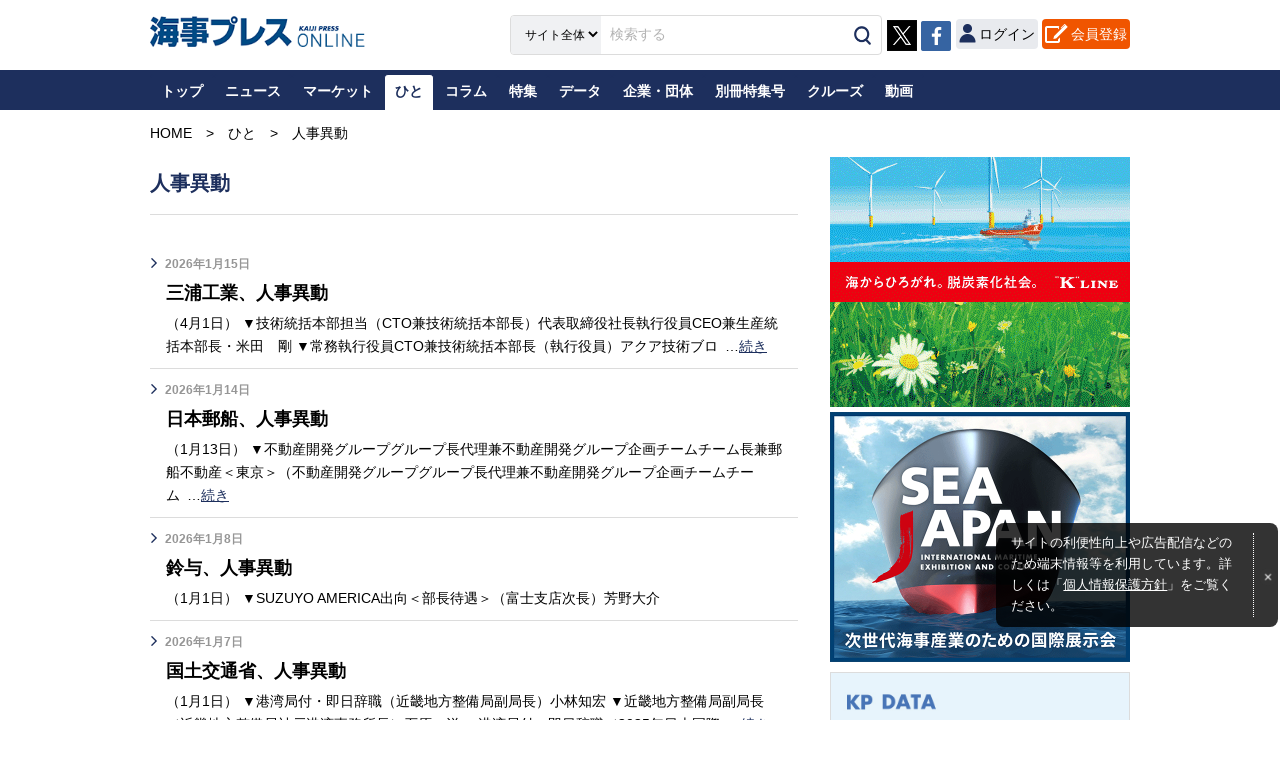

--- FILE ---
content_type: text/html; charset=UTF-8
request_url: https://www.kaijipress.com/person/jinji/
body_size: 97302
content:
<!doctype html>
<html>
<head>
<meta charset="utf-8"><script type="text/javascript">(window.NREUM||(NREUM={})).init={privacy:{cookies_enabled:true},ajax:{deny_list:["bam.nr-data.net"]},feature_flags:["soft_nav"],distributed_tracing:{enabled:true}};(window.NREUM||(NREUM={})).loader_config={agentID:"1120376777",accountID:"3373536",trustKey:"2608475",xpid:"VwUAUlNQDhABVFZQDwEAXlIH",licenseKey:"NRJS-9f814c846d3c2c1a88c",applicationID:"1072807866",browserID:"1120376777"};;/*! For license information please see nr-loader-spa-1.308.0.min.js.LICENSE.txt */
(()=>{var e,t,r={384:(e,t,r)=>{"use strict";r.d(t,{NT:()=>a,US:()=>u,Zm:()=>o,bQ:()=>d,dV:()=>c,pV:()=>l});var n=r(6154),i=r(1863),s=r(1910);const a={beacon:"bam.nr-data.net",errorBeacon:"bam.nr-data.net"};function o(){return n.gm.NREUM||(n.gm.NREUM={}),void 0===n.gm.newrelic&&(n.gm.newrelic=n.gm.NREUM),n.gm.NREUM}function c(){let e=o();return e.o||(e.o={ST:n.gm.setTimeout,SI:n.gm.setImmediate||n.gm.setInterval,CT:n.gm.clearTimeout,XHR:n.gm.XMLHttpRequest,REQ:n.gm.Request,EV:n.gm.Event,PR:n.gm.Promise,MO:n.gm.MutationObserver,FETCH:n.gm.fetch,WS:n.gm.WebSocket},(0,s.i)(...Object.values(e.o))),e}function d(e,t){let r=o();r.initializedAgents??={},t.initializedAt={ms:(0,i.t)(),date:new Date},r.initializedAgents[e]=t}function u(e,t){o()[e]=t}function l(){return function(){let e=o();const t=e.info||{};e.info={beacon:a.beacon,errorBeacon:a.errorBeacon,...t}}(),function(){let e=o();const t=e.init||{};e.init={...t}}(),c(),function(){let e=o();const t=e.loader_config||{};e.loader_config={...t}}(),o()}},782:(e,t,r)=>{"use strict";r.d(t,{T:()=>n});const n=r(860).K7.pageViewTiming},860:(e,t,r)=>{"use strict";r.d(t,{$J:()=>u,K7:()=>c,P3:()=>d,XX:()=>i,Yy:()=>o,df:()=>s,qY:()=>n,v4:()=>a});const n="events",i="jserrors",s="browser/blobs",a="rum",o="browser/logs",c={ajax:"ajax",genericEvents:"generic_events",jserrors:i,logging:"logging",metrics:"metrics",pageAction:"page_action",pageViewEvent:"page_view_event",pageViewTiming:"page_view_timing",sessionReplay:"session_replay",sessionTrace:"session_trace",softNav:"soft_navigations",spa:"spa"},d={[c.pageViewEvent]:1,[c.pageViewTiming]:2,[c.metrics]:3,[c.jserrors]:4,[c.spa]:5,[c.ajax]:6,[c.sessionTrace]:7,[c.softNav]:8,[c.sessionReplay]:9,[c.logging]:10,[c.genericEvents]:11},u={[c.pageViewEvent]:a,[c.pageViewTiming]:n,[c.ajax]:n,[c.spa]:n,[c.softNav]:n,[c.metrics]:i,[c.jserrors]:i,[c.sessionTrace]:s,[c.sessionReplay]:s,[c.logging]:o,[c.genericEvents]:"ins"}},944:(e,t,r)=>{"use strict";r.d(t,{R:()=>i});var n=r(3241);function i(e,t){"function"==typeof console.debug&&(console.debug("New Relic Warning: https://github.com/newrelic/newrelic-browser-agent/blob/main/docs/warning-codes.md#".concat(e),t),(0,n.W)({agentIdentifier:null,drained:null,type:"data",name:"warn",feature:"warn",data:{code:e,secondary:t}}))}},993:(e,t,r)=>{"use strict";r.d(t,{A$:()=>s,ET:()=>a,TZ:()=>o,p_:()=>i});var n=r(860);const i={ERROR:"ERROR",WARN:"WARN",INFO:"INFO",DEBUG:"DEBUG",TRACE:"TRACE"},s={OFF:0,ERROR:1,WARN:2,INFO:3,DEBUG:4,TRACE:5},a="log",o=n.K7.logging},1541:(e,t,r)=>{"use strict";r.d(t,{U:()=>i,f:()=>n});const n={MFE:"MFE",BA:"BA"};function i(e,t){if(2!==t?.harvestEndpointVersion)return{};const r=t.agentRef.runtime.appMetadata.agents[0].entityGuid;return e?{"source.id":e.id,"source.name":e.name,"source.type":e.type,"parent.id":e.parent?.id||r,"parent.type":e.parent?.type||n.BA}:{"entity.guid":r,appId:t.agentRef.info.applicationID}}},1687:(e,t,r)=>{"use strict";r.d(t,{Ak:()=>d,Ze:()=>h,x3:()=>u});var n=r(3241),i=r(7836),s=r(3606),a=r(860),o=r(2646);const c={};function d(e,t){const r={staged:!1,priority:a.P3[t]||0};l(e),c[e].get(t)||c[e].set(t,r)}function u(e,t){e&&c[e]&&(c[e].get(t)&&c[e].delete(t),p(e,t,!1),c[e].size&&f(e))}function l(e){if(!e)throw new Error("agentIdentifier required");c[e]||(c[e]=new Map)}function h(e="",t="feature",r=!1){if(l(e),!e||!c[e].get(t)||r)return p(e,t);c[e].get(t).staged=!0,f(e)}function f(e){const t=Array.from(c[e]);t.every(([e,t])=>t.staged)&&(t.sort((e,t)=>e[1].priority-t[1].priority),t.forEach(([t])=>{c[e].delete(t),p(e,t)}))}function p(e,t,r=!0){const a=e?i.ee.get(e):i.ee,c=s.i.handlers;if(!a.aborted&&a.backlog&&c){if((0,n.W)({agentIdentifier:e,type:"lifecycle",name:"drain",feature:t}),r){const e=a.backlog[t],r=c[t];if(r){for(let t=0;e&&t<e.length;++t)g(e[t],r);Object.entries(r).forEach(([e,t])=>{Object.values(t||{}).forEach(t=>{t[0]?.on&&t[0]?.context()instanceof o.y&&t[0].on(e,t[1])})})}}a.isolatedBacklog||delete c[t],a.backlog[t]=null,a.emit("drain-"+t,[])}}function g(e,t){var r=e[1];Object.values(t[r]||{}).forEach(t=>{var r=e[0];if(t[0]===r){var n=t[1],i=e[3],s=e[2];n.apply(i,s)}})}},1738:(e,t,r)=>{"use strict";r.d(t,{U:()=>f,Y:()=>h});var n=r(3241),i=r(9908),s=r(1863),a=r(944),o=r(5701),c=r(3969),d=r(8362),u=r(860),l=r(4261);function h(e,t,r,s){const h=s||r;!h||h[e]&&h[e]!==d.d.prototype[e]||(h[e]=function(){(0,i.p)(c.xV,["API/"+e+"/called"],void 0,u.K7.metrics,r.ee),(0,n.W)({agentIdentifier:r.agentIdentifier,drained:!!o.B?.[r.agentIdentifier],type:"data",name:"api",feature:l.Pl+e,data:{}});try{return t.apply(this,arguments)}catch(e){(0,a.R)(23,e)}})}function f(e,t,r,n,a){const o=e.info;null===r?delete o.jsAttributes[t]:o.jsAttributes[t]=r,(a||null===r)&&(0,i.p)(l.Pl+n,[(0,s.t)(),t,r],void 0,"session",e.ee)}},1741:(e,t,r)=>{"use strict";r.d(t,{W:()=>s});var n=r(944),i=r(4261);class s{#e(e,...t){if(this[e]!==s.prototype[e])return this[e](...t);(0,n.R)(35,e)}addPageAction(e,t){return this.#e(i.hG,e,t)}register(e){return this.#e(i.eY,e)}recordCustomEvent(e,t){return this.#e(i.fF,e,t)}setPageViewName(e,t){return this.#e(i.Fw,e,t)}setCustomAttribute(e,t,r){return this.#e(i.cD,e,t,r)}noticeError(e,t){return this.#e(i.o5,e,t)}setUserId(e,t=!1){return this.#e(i.Dl,e,t)}setApplicationVersion(e){return this.#e(i.nb,e)}setErrorHandler(e){return this.#e(i.bt,e)}addRelease(e,t){return this.#e(i.k6,e,t)}log(e,t){return this.#e(i.$9,e,t)}start(){return this.#e(i.d3)}finished(e){return this.#e(i.BL,e)}recordReplay(){return this.#e(i.CH)}pauseReplay(){return this.#e(i.Tb)}addToTrace(e){return this.#e(i.U2,e)}setCurrentRouteName(e){return this.#e(i.PA,e)}interaction(e){return this.#e(i.dT,e)}wrapLogger(e,t,r){return this.#e(i.Wb,e,t,r)}measure(e,t){return this.#e(i.V1,e,t)}consent(e){return this.#e(i.Pv,e)}}},1863:(e,t,r)=>{"use strict";function n(){return Math.floor(performance.now())}r.d(t,{t:()=>n})},1910:(e,t,r)=>{"use strict";r.d(t,{i:()=>s});var n=r(944);const i=new Map;function s(...e){return e.every(e=>{if(i.has(e))return i.get(e);const t="function"==typeof e?e.toString():"",r=t.includes("[native code]"),s=t.includes("nrWrapper");return r||s||(0,n.R)(64,e?.name||t),i.set(e,r),r})}},2555:(e,t,r)=>{"use strict";r.d(t,{D:()=>o,f:()=>a});var n=r(384),i=r(8122);const s={beacon:n.NT.beacon,errorBeacon:n.NT.errorBeacon,licenseKey:void 0,applicationID:void 0,sa:void 0,queueTime:void 0,applicationTime:void 0,ttGuid:void 0,user:void 0,account:void 0,product:void 0,extra:void 0,jsAttributes:{},userAttributes:void 0,atts:void 0,transactionName:void 0,tNamePlain:void 0};function a(e){try{return!!e.licenseKey&&!!e.errorBeacon&&!!e.applicationID}catch(e){return!1}}const o=e=>(0,i.a)(e,s)},2614:(e,t,r)=>{"use strict";r.d(t,{BB:()=>a,H3:()=>n,g:()=>d,iL:()=>c,tS:()=>o,uh:()=>i,wk:()=>s});const n="NRBA",i="SESSION",s=144e5,a=18e5,o={STARTED:"session-started",PAUSE:"session-pause",RESET:"session-reset",RESUME:"session-resume",UPDATE:"session-update"},c={SAME_TAB:"same-tab",CROSS_TAB:"cross-tab"},d={OFF:0,FULL:1,ERROR:2}},2646:(e,t,r)=>{"use strict";r.d(t,{y:()=>n});class n{constructor(e){this.contextId=e}}},2843:(e,t,r)=>{"use strict";r.d(t,{G:()=>s,u:()=>i});var n=r(3878);function i(e,t=!1,r,i){(0,n.DD)("visibilitychange",function(){if(t)return void("hidden"===document.visibilityState&&e());e(document.visibilityState)},r,i)}function s(e,t,r){(0,n.sp)("pagehide",e,t,r)}},3241:(e,t,r)=>{"use strict";r.d(t,{W:()=>s});var n=r(6154);const i="newrelic";function s(e={}){try{n.gm.dispatchEvent(new CustomEvent(i,{detail:e}))}catch(e){}}},3304:(e,t,r)=>{"use strict";r.d(t,{A:()=>s});var n=r(7836);const i=()=>{const e=new WeakSet;return(t,r)=>{if("object"==typeof r&&null!==r){if(e.has(r))return;e.add(r)}return r}};function s(e){try{return JSON.stringify(e,i())??""}catch(e){try{n.ee.emit("internal-error",[e])}catch(e){}return""}}},3333:(e,t,r)=>{"use strict";r.d(t,{$v:()=>u,TZ:()=>n,Xh:()=>c,Zp:()=>i,kd:()=>d,mq:()=>o,nf:()=>a,qN:()=>s});const n=r(860).K7.genericEvents,i=["auxclick","click","copy","keydown","paste","scrollend"],s=["focus","blur"],a=4,o=1e3,c=2e3,d=["PageAction","UserAction","BrowserPerformance"],u={RESOURCES:"experimental.resources",REGISTER:"register"}},3434:(e,t,r)=>{"use strict";r.d(t,{Jt:()=>s,YM:()=>d});var n=r(7836),i=r(5607);const s="nr@original:".concat(i.W),a=50;var o=Object.prototype.hasOwnProperty,c=!1;function d(e,t){return e||(e=n.ee),r.inPlace=function(e,t,n,i,s){n||(n="");const a="-"===n.charAt(0);for(let o=0;o<t.length;o++){const c=t[o],d=e[c];l(d)||(e[c]=r(d,a?c+n:n,i,c,s))}},r.flag=s,r;function r(t,r,n,c,d){return l(t)?t:(r||(r=""),nrWrapper[s]=t,function(e,t,r){if(Object.defineProperty&&Object.keys)try{return Object.keys(e).forEach(function(r){Object.defineProperty(t,r,{get:function(){return e[r]},set:function(t){return e[r]=t,t}})}),t}catch(e){u([e],r)}for(var n in e)o.call(e,n)&&(t[n]=e[n])}(t,nrWrapper,e),nrWrapper);function nrWrapper(){var s,o,l,h;let f;try{o=this,s=[...arguments],l="function"==typeof n?n(s,o):n||{}}catch(t){u([t,"",[s,o,c],l],e)}i(r+"start",[s,o,c],l,d);const p=performance.now();let g;try{return h=t.apply(o,s),g=performance.now(),h}catch(e){throw g=performance.now(),i(r+"err",[s,o,e],l,d),f=e,f}finally{const e=g-p,t={start:p,end:g,duration:e,isLongTask:e>=a,methodName:c,thrownError:f};t.isLongTask&&i("long-task",[t,o],l,d),i(r+"end",[s,o,h],l,d)}}}function i(r,n,i,s){if(!c||t){var a=c;c=!0;try{e.emit(r,n,i,t,s)}catch(t){u([t,r,n,i],e)}c=a}}}function u(e,t){t||(t=n.ee);try{t.emit("internal-error",e)}catch(e){}}function l(e){return!(e&&"function"==typeof e&&e.apply&&!e[s])}},3606:(e,t,r)=>{"use strict";r.d(t,{i:()=>s});var n=r(9908);s.on=a;var i=s.handlers={};function s(e,t,r,s){a(s||n.d,i,e,t,r)}function a(e,t,r,i,s){s||(s="feature"),e||(e=n.d);var a=t[s]=t[s]||{};(a[r]=a[r]||[]).push([e,i])}},3738:(e,t,r)=>{"use strict";r.d(t,{He:()=>i,Kp:()=>o,Lc:()=>d,Rz:()=>u,TZ:()=>n,bD:()=>s,d3:()=>a,jx:()=>l,sl:()=>h,uP:()=>c});const n=r(860).K7.sessionTrace,i="bstResource",s="resource",a="-start",o="-end",c="fn"+a,d="fn"+o,u="pushState",l=1e3,h=3e4},3785:(e,t,r)=>{"use strict";r.d(t,{R:()=>c,b:()=>d});var n=r(9908),i=r(1863),s=r(860),a=r(3969),o=r(993);function c(e,t,r={},c=o.p_.INFO,d=!0,u,l=(0,i.t)()){(0,n.p)(a.xV,["API/logging/".concat(c.toLowerCase(),"/called")],void 0,s.K7.metrics,e),(0,n.p)(o.ET,[l,t,r,c,d,u],void 0,s.K7.logging,e)}function d(e){return"string"==typeof e&&Object.values(o.p_).some(t=>t===e.toUpperCase().trim())}},3878:(e,t,r)=>{"use strict";function n(e,t){return{capture:e,passive:!1,signal:t}}function i(e,t,r=!1,i){window.addEventListener(e,t,n(r,i))}function s(e,t,r=!1,i){document.addEventListener(e,t,n(r,i))}r.d(t,{DD:()=>s,jT:()=>n,sp:()=>i})},3962:(e,t,r)=>{"use strict";r.d(t,{AM:()=>a,O2:()=>l,OV:()=>s,Qu:()=>h,TZ:()=>c,ih:()=>f,pP:()=>o,t1:()=>u,tC:()=>i,wD:()=>d});var n=r(860);const i=["click","keydown","submit"],s="popstate",a="api",o="initialPageLoad",c=n.K7.softNav,d=5e3,u=500,l={INITIAL_PAGE_LOAD:"",ROUTE_CHANGE:1,UNSPECIFIED:2},h={INTERACTION:1,AJAX:2,CUSTOM_END:3,CUSTOM_TRACER:4},f={IP:"in progress",PF:"pending finish",FIN:"finished",CAN:"cancelled"}},3969:(e,t,r)=>{"use strict";r.d(t,{TZ:()=>n,XG:()=>o,rs:()=>i,xV:()=>a,z_:()=>s});const n=r(860).K7.metrics,i="sm",s="cm",a="storeSupportabilityMetrics",o="storeEventMetrics"},4234:(e,t,r)=>{"use strict";r.d(t,{W:()=>s});var n=r(7836),i=r(1687);class s{constructor(e,t){this.agentIdentifier=e,this.ee=n.ee.get(e),this.featureName=t,this.blocked=!1}deregisterDrain(){(0,i.x3)(this.agentIdentifier,this.featureName)}}},4261:(e,t,r)=>{"use strict";r.d(t,{$9:()=>u,BL:()=>c,CH:()=>p,Dl:()=>R,Fw:()=>w,PA:()=>v,Pl:()=>n,Pv:()=>A,Tb:()=>h,U2:()=>a,V1:()=>E,Wb:()=>T,bt:()=>y,cD:()=>b,d3:()=>x,dT:()=>d,eY:()=>g,fF:()=>f,hG:()=>s,hw:()=>i,k6:()=>o,nb:()=>m,o5:()=>l});const n="api-",i=n+"ixn-",s="addPageAction",a="addToTrace",o="addRelease",c="finished",d="interaction",u="log",l="noticeError",h="pauseReplay",f="recordCustomEvent",p="recordReplay",g="register",m="setApplicationVersion",v="setCurrentRouteName",b="setCustomAttribute",y="setErrorHandler",w="setPageViewName",R="setUserId",x="start",T="wrapLogger",E="measure",A="consent"},5205:(e,t,r)=>{"use strict";r.d(t,{j:()=>S});var n=r(384),i=r(1741);var s=r(2555),a=r(3333);const o=e=>{if(!e||"string"!=typeof e)return!1;try{document.createDocumentFragment().querySelector(e)}catch{return!1}return!0};var c=r(2614),d=r(944),u=r(8122);const l="[data-nr-mask]",h=e=>(0,u.a)(e,(()=>{const e={feature_flags:[],experimental:{allow_registered_children:!1,resources:!1},mask_selector:"*",block_selector:"[data-nr-block]",mask_input_options:{color:!1,date:!1,"datetime-local":!1,email:!1,month:!1,number:!1,range:!1,search:!1,tel:!1,text:!1,time:!1,url:!1,week:!1,textarea:!1,select:!1,password:!0}};return{ajax:{deny_list:void 0,block_internal:!0,enabled:!0,autoStart:!0},api:{get allow_registered_children(){return e.feature_flags.includes(a.$v.REGISTER)||e.experimental.allow_registered_children},set allow_registered_children(t){e.experimental.allow_registered_children=t},duplicate_registered_data:!1},browser_consent_mode:{enabled:!1},distributed_tracing:{enabled:void 0,exclude_newrelic_header:void 0,cors_use_newrelic_header:void 0,cors_use_tracecontext_headers:void 0,allowed_origins:void 0},get feature_flags(){return e.feature_flags},set feature_flags(t){e.feature_flags=t},generic_events:{enabled:!0,autoStart:!0},harvest:{interval:30},jserrors:{enabled:!0,autoStart:!0},logging:{enabled:!0,autoStart:!0},metrics:{enabled:!0,autoStart:!0},obfuscate:void 0,page_action:{enabled:!0},page_view_event:{enabled:!0,autoStart:!0},page_view_timing:{enabled:!0,autoStart:!0},performance:{capture_marks:!1,capture_measures:!1,capture_detail:!0,resources:{get enabled(){return e.feature_flags.includes(a.$v.RESOURCES)||e.experimental.resources},set enabled(t){e.experimental.resources=t},asset_types:[],first_party_domains:[],ignore_newrelic:!0}},privacy:{cookies_enabled:!0},proxy:{assets:void 0,beacon:void 0},session:{expiresMs:c.wk,inactiveMs:c.BB},session_replay:{autoStart:!0,enabled:!1,preload:!1,sampling_rate:10,error_sampling_rate:100,collect_fonts:!1,inline_images:!1,fix_stylesheets:!0,mask_all_inputs:!0,get mask_text_selector(){return e.mask_selector},set mask_text_selector(t){o(t)?e.mask_selector="".concat(t,",").concat(l):""===t||null===t?e.mask_selector=l:(0,d.R)(5,t)},get block_class(){return"nr-block"},get ignore_class(){return"nr-ignore"},get mask_text_class(){return"nr-mask"},get block_selector(){return e.block_selector},set block_selector(t){o(t)?e.block_selector+=",".concat(t):""!==t&&(0,d.R)(6,t)},get mask_input_options(){return e.mask_input_options},set mask_input_options(t){t&&"object"==typeof t?e.mask_input_options={...t,password:!0}:(0,d.R)(7,t)}},session_trace:{enabled:!0,autoStart:!0},soft_navigations:{enabled:!0,autoStart:!0},spa:{enabled:!0,autoStart:!0},ssl:void 0,user_actions:{enabled:!0,elementAttributes:["id","className","tagName","type"]}}})());var f=r(6154),p=r(9324);let g=0;const m={buildEnv:p.F3,distMethod:p.Xs,version:p.xv,originTime:f.WN},v={consented:!1},b={appMetadata:{},get consented(){return this.session?.state?.consent||v.consented},set consented(e){v.consented=e},customTransaction:void 0,denyList:void 0,disabled:!1,harvester:void 0,isolatedBacklog:!1,isRecording:!1,loaderType:void 0,maxBytes:3e4,obfuscator:void 0,onerror:void 0,ptid:void 0,releaseIds:{},session:void 0,timeKeeper:void 0,registeredEntities:[],jsAttributesMetadata:{bytes:0},get harvestCount(){return++g}},y=e=>{const t=(0,u.a)(e,b),r=Object.keys(m).reduce((e,t)=>(e[t]={value:m[t],writable:!1,configurable:!0,enumerable:!0},e),{});return Object.defineProperties(t,r)};var w=r(5701);const R=e=>{const t=e.startsWith("http");e+="/",r.p=t?e:"https://"+e};var x=r(7836),T=r(3241);const E={accountID:void 0,trustKey:void 0,agentID:void 0,licenseKey:void 0,applicationID:void 0,xpid:void 0},A=e=>(0,u.a)(e,E),_=new Set;function S(e,t={},r,a){let{init:o,info:c,loader_config:d,runtime:u={},exposed:l=!0}=t;if(!c){const e=(0,n.pV)();o=e.init,c=e.info,d=e.loader_config}e.init=h(o||{}),e.loader_config=A(d||{}),c.jsAttributes??={},f.bv&&(c.jsAttributes.isWorker=!0),e.info=(0,s.D)(c);const p=e.init,g=[c.beacon,c.errorBeacon];_.has(e.agentIdentifier)||(p.proxy.assets&&(R(p.proxy.assets),g.push(p.proxy.assets)),p.proxy.beacon&&g.push(p.proxy.beacon),e.beacons=[...g],function(e){const t=(0,n.pV)();Object.getOwnPropertyNames(i.W.prototype).forEach(r=>{const n=i.W.prototype[r];if("function"!=typeof n||"constructor"===n)return;let s=t[r];e[r]&&!1!==e.exposed&&"micro-agent"!==e.runtime?.loaderType&&(t[r]=(...t)=>{const n=e[r](...t);return s?s(...t):n})})}(e),(0,n.US)("activatedFeatures",w.B)),u.denyList=[...p.ajax.deny_list||[],...p.ajax.block_internal?g:[]],u.ptid=e.agentIdentifier,u.loaderType=r,e.runtime=y(u),_.has(e.agentIdentifier)||(e.ee=x.ee.get(e.agentIdentifier),e.exposed=l,(0,T.W)({agentIdentifier:e.agentIdentifier,drained:!!w.B?.[e.agentIdentifier],type:"lifecycle",name:"initialize",feature:void 0,data:e.config})),_.add(e.agentIdentifier)}},5270:(e,t,r)=>{"use strict";r.d(t,{Aw:()=>a,SR:()=>s,rF:()=>o});var n=r(384),i=r(7767);function s(e){return!!(0,n.dV)().o.MO&&(0,i.V)(e)&&!0===e?.session_trace.enabled}function a(e){return!0===e?.session_replay.preload&&s(e)}function o(e,t){try{if("string"==typeof t?.type){if("password"===t.type.toLowerCase())return"*".repeat(e?.length||0);if(void 0!==t?.dataset?.nrUnmask||t?.classList?.contains("nr-unmask"))return e}}catch(e){}return"string"==typeof e?e.replace(/[\S]/g,"*"):"*".repeat(e?.length||0)}},5289:(e,t,r)=>{"use strict";r.d(t,{GG:()=>a,Qr:()=>c,sB:()=>o});var n=r(3878),i=r(6389);function s(){return"undefined"==typeof document||"complete"===document.readyState}function a(e,t){if(s())return e();const r=(0,i.J)(e),a=setInterval(()=>{s()&&(clearInterval(a),r())},500);(0,n.sp)("load",r,t)}function o(e){if(s())return e();(0,n.DD)("DOMContentLoaded",e)}function c(e){if(s())return e();(0,n.sp)("popstate",e)}},5607:(e,t,r)=>{"use strict";r.d(t,{W:()=>n});const n=(0,r(9566).bz)()},5701:(e,t,r)=>{"use strict";r.d(t,{B:()=>s,t:()=>a});var n=r(3241);const i=new Set,s={};function a(e,t){const r=t.agentIdentifier;s[r]??={},e&&"object"==typeof e&&(i.has(r)||(t.ee.emit("rumresp",[e]),s[r]=e,i.add(r),(0,n.W)({agentIdentifier:r,loaded:!0,drained:!0,type:"lifecycle",name:"load",feature:void 0,data:e})))}},6154:(e,t,r)=>{"use strict";r.d(t,{OF:()=>d,RI:()=>i,WN:()=>h,bv:()=>s,eN:()=>f,gm:()=>a,lR:()=>l,m:()=>c,mw:()=>o,sb:()=>u});var n=r(1863);const i="undefined"!=typeof window&&!!window.document,s="undefined"!=typeof WorkerGlobalScope&&("undefined"!=typeof self&&self instanceof WorkerGlobalScope&&self.navigator instanceof WorkerNavigator||"undefined"!=typeof globalThis&&globalThis instanceof WorkerGlobalScope&&globalThis.navigator instanceof WorkerNavigator),a=i?window:"undefined"!=typeof WorkerGlobalScope&&("undefined"!=typeof self&&self instanceof WorkerGlobalScope&&self||"undefined"!=typeof globalThis&&globalThis instanceof WorkerGlobalScope&&globalThis),o=Boolean("hidden"===a?.document?.visibilityState),c=""+a?.location,d=/iPad|iPhone|iPod/.test(a.navigator?.userAgent),u=d&&"undefined"==typeof SharedWorker,l=(()=>{const e=a.navigator?.userAgent?.match(/Firefox[/\s](\d+\.\d+)/);return Array.isArray(e)&&e.length>=2?+e[1]:0})(),h=Date.now()-(0,n.t)(),f=()=>"undefined"!=typeof PerformanceNavigationTiming&&a?.performance?.getEntriesByType("navigation")?.[0]?.responseStart},6344:(e,t,r)=>{"use strict";r.d(t,{BB:()=>u,Qb:()=>l,TZ:()=>i,Ug:()=>a,Vh:()=>s,_s:()=>o,bc:()=>d,yP:()=>c});var n=r(2614);const i=r(860).K7.sessionReplay,s="errorDuringReplay",a=.12,o={DomContentLoaded:0,Load:1,FullSnapshot:2,IncrementalSnapshot:3,Meta:4,Custom:5},c={[n.g.ERROR]:15e3,[n.g.FULL]:3e5,[n.g.OFF]:0},d={RESET:{message:"Session was reset",sm:"Reset"},IMPORT:{message:"Recorder failed to import",sm:"Import"},TOO_MANY:{message:"429: Too Many Requests",sm:"Too-Many"},TOO_BIG:{message:"Payload was too large",sm:"Too-Big"},CROSS_TAB:{message:"Session Entity was set to OFF on another tab",sm:"Cross-Tab"},ENTITLEMENTS:{message:"Session Replay is not allowed and will not be started",sm:"Entitlement"}},u=5e3,l={API:"api",RESUME:"resume",SWITCH_TO_FULL:"switchToFull",INITIALIZE:"initialize",PRELOAD:"preload"}},6389:(e,t,r)=>{"use strict";function n(e,t=500,r={}){const n=r?.leading||!1;let i;return(...r)=>{n&&void 0===i&&(e.apply(this,r),i=setTimeout(()=>{i=clearTimeout(i)},t)),n||(clearTimeout(i),i=setTimeout(()=>{e.apply(this,r)},t))}}function i(e){let t=!1;return(...r)=>{t||(t=!0,e.apply(this,r))}}r.d(t,{J:()=>i,s:()=>n})},6630:(e,t,r)=>{"use strict";r.d(t,{T:()=>n});const n=r(860).K7.pageViewEvent},6774:(e,t,r)=>{"use strict";r.d(t,{T:()=>n});const n=r(860).K7.jserrors},7295:(e,t,r)=>{"use strict";r.d(t,{Xv:()=>a,gX:()=>i,iW:()=>s});var n=[];function i(e){if(!e||s(e))return!1;if(0===n.length)return!0;if("*"===n[0].hostname)return!1;for(var t=0;t<n.length;t++){var r=n[t];if(r.hostname.test(e.hostname)&&r.pathname.test(e.pathname))return!1}return!0}function s(e){return void 0===e.hostname}function a(e){if(n=[],e&&e.length)for(var t=0;t<e.length;t++){let r=e[t];if(!r)continue;if("*"===r)return void(n=[{hostname:"*"}]);0===r.indexOf("http://")?r=r.substring(7):0===r.indexOf("https://")&&(r=r.substring(8));const i=r.indexOf("/");let s,a;i>0?(s=r.substring(0,i),a=r.substring(i)):(s=r,a="*");let[c]=s.split(":");n.push({hostname:o(c),pathname:o(a,!0)})}}function o(e,t=!1){const r=e.replace(/[.+?^${}()|[\]\\]/g,e=>"\\"+e).replace(/\*/g,".*?");return new RegExp((t?"^":"")+r+"$")}},7485:(e,t,r)=>{"use strict";r.d(t,{D:()=>i});var n=r(6154);function i(e){if(0===(e||"").indexOf("data:"))return{protocol:"data"};try{const t=new URL(e,location.href),r={port:t.port,hostname:t.hostname,pathname:t.pathname,search:t.search,protocol:t.protocol.slice(0,t.protocol.indexOf(":")),sameOrigin:t.protocol===n.gm?.location?.protocol&&t.host===n.gm?.location?.host};return r.port&&""!==r.port||("http:"===t.protocol&&(r.port="80"),"https:"===t.protocol&&(r.port="443")),r.pathname&&""!==r.pathname?r.pathname.startsWith("/")||(r.pathname="/".concat(r.pathname)):r.pathname="/",r}catch(e){return{}}}},7699:(e,t,r)=>{"use strict";r.d(t,{It:()=>s,KC:()=>o,No:()=>i,qh:()=>a});var n=r(860);const i=16e3,s=1e6,a="SESSION_ERROR",o={[n.K7.logging]:!0,[n.K7.genericEvents]:!1,[n.K7.jserrors]:!1,[n.K7.ajax]:!1}},7767:(e,t,r)=>{"use strict";r.d(t,{V:()=>i});var n=r(6154);const i=e=>n.RI&&!0===e?.privacy.cookies_enabled},7836:(e,t,r)=>{"use strict";r.d(t,{P:()=>o,ee:()=>c});var n=r(384),i=r(8990),s=r(2646),a=r(5607);const o="nr@context:".concat(a.W),c=function e(t,r){var n={},a={},u={},l=!1;try{l=16===r.length&&d.initializedAgents?.[r]?.runtime.isolatedBacklog}catch(e){}var h={on:p,addEventListener:p,removeEventListener:function(e,t){var r=n[e];if(!r)return;for(var i=0;i<r.length;i++)r[i]===t&&r.splice(i,1)},emit:function(e,r,n,i,s){!1!==s&&(s=!0);if(c.aborted&&!i)return;t&&s&&t.emit(e,r,n);var o=f(n);g(e).forEach(e=>{e.apply(o,r)});var d=v()[a[e]];d&&d.push([h,e,r,o]);return o},get:m,listeners:g,context:f,buffer:function(e,t){const r=v();if(t=t||"feature",h.aborted)return;Object.entries(e||{}).forEach(([e,n])=>{a[n]=t,t in r||(r[t]=[])})},abort:function(){h._aborted=!0,Object.keys(h.backlog).forEach(e=>{delete h.backlog[e]})},isBuffering:function(e){return!!v()[a[e]]},debugId:r,backlog:l?{}:t&&"object"==typeof t.backlog?t.backlog:{},isolatedBacklog:l};return Object.defineProperty(h,"aborted",{get:()=>{let e=h._aborted||!1;return e||(t&&(e=t.aborted),e)}}),h;function f(e){return e&&e instanceof s.y?e:e?(0,i.I)(e,o,()=>new s.y(o)):new s.y(o)}function p(e,t){n[e]=g(e).concat(t)}function g(e){return n[e]||[]}function m(t){return u[t]=u[t]||e(h,t)}function v(){return h.backlog}}(void 0,"globalEE"),d=(0,n.Zm)();d.ee||(d.ee=c)},8122:(e,t,r)=>{"use strict";r.d(t,{a:()=>i});var n=r(944);function i(e,t){try{if(!e||"object"!=typeof e)return(0,n.R)(3);if(!t||"object"!=typeof t)return(0,n.R)(4);const r=Object.create(Object.getPrototypeOf(t),Object.getOwnPropertyDescriptors(t)),s=0===Object.keys(r).length?e:r;for(let a in s)if(void 0!==e[a])try{if(null===e[a]){r[a]=null;continue}Array.isArray(e[a])&&Array.isArray(t[a])?r[a]=Array.from(new Set([...e[a],...t[a]])):"object"==typeof e[a]&&"object"==typeof t[a]?r[a]=i(e[a],t[a]):r[a]=e[a]}catch(e){r[a]||(0,n.R)(1,e)}return r}catch(e){(0,n.R)(2,e)}}},8139:(e,t,r)=>{"use strict";r.d(t,{u:()=>h});var n=r(7836),i=r(3434),s=r(8990),a=r(6154);const o={},c=a.gm.XMLHttpRequest,d="addEventListener",u="removeEventListener",l="nr@wrapped:".concat(n.P);function h(e){var t=function(e){return(e||n.ee).get("events")}(e);if(o[t.debugId]++)return t;o[t.debugId]=1;var r=(0,i.YM)(t,!0);function h(e){r.inPlace(e,[d,u],"-",p)}function p(e,t){return e[1]}return"getPrototypeOf"in Object&&(a.RI&&f(document,h),c&&f(c.prototype,h),f(a.gm,h)),t.on(d+"-start",function(e,t){var n=e[1];if(null!==n&&("function"==typeof n||"object"==typeof n)&&"newrelic"!==e[0]){var i=(0,s.I)(n,l,function(){var e={object:function(){if("function"!=typeof n.handleEvent)return;return n.handleEvent.apply(n,arguments)},function:n}[typeof n];return e?r(e,"fn-",null,e.name||"anonymous"):n});this.wrapped=e[1]=i}}),t.on(u+"-start",function(e){e[1]=this.wrapped||e[1]}),t}function f(e,t,...r){let n=e;for(;"object"==typeof n&&!Object.prototype.hasOwnProperty.call(n,d);)n=Object.getPrototypeOf(n);n&&t(n,...r)}},8362:(e,t,r)=>{"use strict";r.d(t,{d:()=>s});var n=r(9566),i=r(1741);class s extends i.W{agentIdentifier=(0,n.LA)(16)}},8374:(e,t,r)=>{r.nc=(()=>{try{return document?.currentScript?.nonce}catch(e){}return""})()},8990:(e,t,r)=>{"use strict";r.d(t,{I:()=>i});var n=Object.prototype.hasOwnProperty;function i(e,t,r){if(n.call(e,t))return e[t];var i=r();if(Object.defineProperty&&Object.keys)try{return Object.defineProperty(e,t,{value:i,writable:!0,enumerable:!1}),i}catch(e){}return e[t]=i,i}},9119:(e,t,r)=>{"use strict";r.d(t,{L:()=>s});var n=/([^?#]*)[^#]*(#[^?]*|$).*/,i=/([^?#]*)().*/;function s(e,t){return e?e.replace(t?n:i,"$1$2"):e}},9300:(e,t,r)=>{"use strict";r.d(t,{T:()=>n});const n=r(860).K7.ajax},9324:(e,t,r)=>{"use strict";r.d(t,{AJ:()=>a,F3:()=>i,Xs:()=>s,Yq:()=>o,xv:()=>n});const n="1.308.0",i="PROD",s="CDN",a="@newrelic/rrweb",o="1.0.1"},9566:(e,t,r)=>{"use strict";r.d(t,{LA:()=>o,ZF:()=>c,bz:()=>a,el:()=>d});var n=r(6154);const i="xxxxxxxx-xxxx-4xxx-yxxx-xxxxxxxxxxxx";function s(e,t){return e?15&e[t]:16*Math.random()|0}function a(){const e=n.gm?.crypto||n.gm?.msCrypto;let t,r=0;return e&&e.getRandomValues&&(t=e.getRandomValues(new Uint8Array(30))),i.split("").map(e=>"x"===e?s(t,r++).toString(16):"y"===e?(3&s()|8).toString(16):e).join("")}function o(e){const t=n.gm?.crypto||n.gm?.msCrypto;let r,i=0;t&&t.getRandomValues&&(r=t.getRandomValues(new Uint8Array(e)));const a=[];for(var o=0;o<e;o++)a.push(s(r,i++).toString(16));return a.join("")}function c(){return o(16)}function d(){return o(32)}},9908:(e,t,r)=>{"use strict";r.d(t,{d:()=>n,p:()=>i});var n=r(7836).ee.get("handle");function i(e,t,r,i,s){s?(s.buffer([e],i),s.emit(e,t,r)):(n.buffer([e],i),n.emit(e,t,r))}}},n={};function i(e){var t=n[e];if(void 0!==t)return t.exports;var s=n[e]={exports:{}};return r[e](s,s.exports,i),s.exports}i.m=r,i.d=(e,t)=>{for(var r in t)i.o(t,r)&&!i.o(e,r)&&Object.defineProperty(e,r,{enumerable:!0,get:t[r]})},i.f={},i.e=e=>Promise.all(Object.keys(i.f).reduce((t,r)=>(i.f[r](e,t),t),[])),i.u=e=>({212:"nr-spa-compressor",249:"nr-spa-recorder",478:"nr-spa"}[e]+"-1.308.0.min.js"),i.o=(e,t)=>Object.prototype.hasOwnProperty.call(e,t),e={},t="NRBA-1.308.0.PROD:",i.l=(r,n,s,a)=>{if(e[r])e[r].push(n);else{var o,c;if(void 0!==s)for(var d=document.getElementsByTagName("script"),u=0;u<d.length;u++){var l=d[u];if(l.getAttribute("src")==r||l.getAttribute("data-webpack")==t+s){o=l;break}}if(!o){c=!0;var h={478:"sha512-RSfSVnmHk59T/uIPbdSE0LPeqcEdF4/+XhfJdBuccH5rYMOEZDhFdtnh6X6nJk7hGpzHd9Ujhsy7lZEz/ORYCQ==",249:"sha512-ehJXhmntm85NSqW4MkhfQqmeKFulra3klDyY0OPDUE+sQ3GokHlPh1pmAzuNy//3j4ac6lzIbmXLvGQBMYmrkg==",212:"sha512-B9h4CR46ndKRgMBcK+j67uSR2RCnJfGefU+A7FrgR/k42ovXy5x/MAVFiSvFxuVeEk/pNLgvYGMp1cBSK/G6Fg=="};(o=document.createElement("script")).charset="utf-8",i.nc&&o.setAttribute("nonce",i.nc),o.setAttribute("data-webpack",t+s),o.src=r,0!==o.src.indexOf(window.location.origin+"/")&&(o.crossOrigin="anonymous"),h[a]&&(o.integrity=h[a])}e[r]=[n];var f=(t,n)=>{o.onerror=o.onload=null,clearTimeout(p);var i=e[r];if(delete e[r],o.parentNode&&o.parentNode.removeChild(o),i&&i.forEach(e=>e(n)),t)return t(n)},p=setTimeout(f.bind(null,void 0,{type:"timeout",target:o}),12e4);o.onerror=f.bind(null,o.onerror),o.onload=f.bind(null,o.onload),c&&document.head.appendChild(o)}},i.r=e=>{"undefined"!=typeof Symbol&&Symbol.toStringTag&&Object.defineProperty(e,Symbol.toStringTag,{value:"Module"}),Object.defineProperty(e,"__esModule",{value:!0})},i.p="https://js-agent.newrelic.com/",(()=>{var e={38:0,788:0};i.f.j=(t,r)=>{var n=i.o(e,t)?e[t]:void 0;if(0!==n)if(n)r.push(n[2]);else{var s=new Promise((r,i)=>n=e[t]=[r,i]);r.push(n[2]=s);var a=i.p+i.u(t),o=new Error;i.l(a,r=>{if(i.o(e,t)&&(0!==(n=e[t])&&(e[t]=void 0),n)){var s=r&&("load"===r.type?"missing":r.type),a=r&&r.target&&r.target.src;o.message="Loading chunk "+t+" failed: ("+s+": "+a+")",o.name="ChunkLoadError",o.type=s,o.request=a,n[1](o)}},"chunk-"+t,t)}};var t=(t,r)=>{var n,s,[a,o,c]=r,d=0;if(a.some(t=>0!==e[t])){for(n in o)i.o(o,n)&&(i.m[n]=o[n]);if(c)c(i)}for(t&&t(r);d<a.length;d++)s=a[d],i.o(e,s)&&e[s]&&e[s][0](),e[s]=0},r=self["webpackChunk:NRBA-1.308.0.PROD"]=self["webpackChunk:NRBA-1.308.0.PROD"]||[];r.forEach(t.bind(null,0)),r.push=t.bind(null,r.push.bind(r))})(),(()=>{"use strict";i(8374);var e=i(8362),t=i(860);const r=Object.values(t.K7);var n=i(5205);var s=i(9908),a=i(1863),o=i(4261),c=i(1738);var d=i(1687),u=i(4234),l=i(5289),h=i(6154),f=i(944),p=i(5270),g=i(7767),m=i(6389),v=i(7699);class b extends u.W{constructor(e,t){super(e.agentIdentifier,t),this.agentRef=e,this.abortHandler=void 0,this.featAggregate=void 0,this.loadedSuccessfully=void 0,this.onAggregateImported=new Promise(e=>{this.loadedSuccessfully=e}),this.deferred=Promise.resolve(),!1===e.init[this.featureName].autoStart?this.deferred=new Promise((t,r)=>{this.ee.on("manual-start-all",(0,m.J)(()=>{(0,d.Ak)(e.agentIdentifier,this.featureName),t()}))}):(0,d.Ak)(e.agentIdentifier,t)}importAggregator(e,t,r={}){if(this.featAggregate)return;const n=async()=>{let n;await this.deferred;try{if((0,g.V)(e.init)){const{setupAgentSession:t}=await i.e(478).then(i.bind(i,8766));n=t(e)}}catch(e){(0,f.R)(20,e),this.ee.emit("internal-error",[e]),(0,s.p)(v.qh,[e],void 0,this.featureName,this.ee)}try{if(!this.#t(this.featureName,n,e.init))return(0,d.Ze)(this.agentIdentifier,this.featureName),void this.loadedSuccessfully(!1);const{Aggregate:i}=await t();this.featAggregate=new i(e,r),e.runtime.harvester.initializedAggregates.push(this.featAggregate),this.loadedSuccessfully(!0)}catch(e){(0,f.R)(34,e),this.abortHandler?.(),(0,d.Ze)(this.agentIdentifier,this.featureName,!0),this.loadedSuccessfully(!1),this.ee&&this.ee.abort()}};h.RI?(0,l.GG)(()=>n(),!0):n()}#t(e,r,n){if(this.blocked)return!1;switch(e){case t.K7.sessionReplay:return(0,p.SR)(n)&&!!r;case t.K7.sessionTrace:return!!r;default:return!0}}}var y=i(6630),w=i(2614),R=i(3241);class x extends b{static featureName=y.T;constructor(e){var t;super(e,y.T),this.setupInspectionEvents(e.agentIdentifier),t=e,(0,c.Y)(o.Fw,function(e,r){"string"==typeof e&&("/"!==e.charAt(0)&&(e="/"+e),t.runtime.customTransaction=(r||"http://custom.transaction")+e,(0,s.p)(o.Pl+o.Fw,[(0,a.t)()],void 0,void 0,t.ee))},t),this.importAggregator(e,()=>i.e(478).then(i.bind(i,2467)))}setupInspectionEvents(e){const t=(t,r)=>{t&&(0,R.W)({agentIdentifier:e,timeStamp:t.timeStamp,loaded:"complete"===t.target.readyState,type:"window",name:r,data:t.target.location+""})};(0,l.sB)(e=>{t(e,"DOMContentLoaded")}),(0,l.GG)(e=>{t(e,"load")}),(0,l.Qr)(e=>{t(e,"navigate")}),this.ee.on(w.tS.UPDATE,(t,r)=>{(0,R.W)({agentIdentifier:e,type:"lifecycle",name:"session",data:r})})}}var T=i(384);class E extends e.d{constructor(e){var t;(super(),h.gm)?(this.features={},(0,T.bQ)(this.agentIdentifier,this),this.desiredFeatures=new Set(e.features||[]),this.desiredFeatures.add(x),(0,n.j)(this,e,e.loaderType||"agent"),t=this,(0,c.Y)(o.cD,function(e,r,n=!1){if("string"==typeof e){if(["string","number","boolean"].includes(typeof r)||null===r)return(0,c.U)(t,e,r,o.cD,n);(0,f.R)(40,typeof r)}else(0,f.R)(39,typeof e)},t),function(e){(0,c.Y)(o.Dl,function(t,r=!1){if("string"!=typeof t&&null!==t)return void(0,f.R)(41,typeof t);const n=e.info.jsAttributes["enduser.id"];r&&null!=n&&n!==t?(0,s.p)(o.Pl+"setUserIdAndResetSession",[t],void 0,"session",e.ee):(0,c.U)(e,"enduser.id",t,o.Dl,!0)},e)}(this),function(e){(0,c.Y)(o.nb,function(t){if("string"==typeof t||null===t)return(0,c.U)(e,"application.version",t,o.nb,!1);(0,f.R)(42,typeof t)},e)}(this),function(e){(0,c.Y)(o.d3,function(){e.ee.emit("manual-start-all")},e)}(this),function(e){(0,c.Y)(o.Pv,function(t=!0){if("boolean"==typeof t){if((0,s.p)(o.Pl+o.Pv,[t],void 0,"session",e.ee),e.runtime.consented=t,t){const t=e.features.page_view_event;t.onAggregateImported.then(e=>{const r=t.featAggregate;e&&!r.sentRum&&r.sendRum()})}}else(0,f.R)(65,typeof t)},e)}(this),this.run()):(0,f.R)(21)}get config(){return{info:this.info,init:this.init,loader_config:this.loader_config,runtime:this.runtime}}get api(){return this}run(){try{const e=function(e){const t={};return r.forEach(r=>{t[r]=!!e[r]?.enabled}),t}(this.init),n=[...this.desiredFeatures];n.sort((e,r)=>t.P3[e.featureName]-t.P3[r.featureName]),n.forEach(r=>{if(!e[r.featureName]&&r.featureName!==t.K7.pageViewEvent)return;if(r.featureName===t.K7.spa)return void(0,f.R)(67);const n=function(e){switch(e){case t.K7.ajax:return[t.K7.jserrors];case t.K7.sessionTrace:return[t.K7.ajax,t.K7.pageViewEvent];case t.K7.sessionReplay:return[t.K7.sessionTrace];case t.K7.pageViewTiming:return[t.K7.pageViewEvent];default:return[]}}(r.featureName).filter(e=>!(e in this.features));n.length>0&&(0,f.R)(36,{targetFeature:r.featureName,missingDependencies:n}),this.features[r.featureName]=new r(this)})}catch(e){(0,f.R)(22,e);for(const e in this.features)this.features[e].abortHandler?.();const t=(0,T.Zm)();delete t.initializedAgents[this.agentIdentifier]?.features,delete this.sharedAggregator;return t.ee.get(this.agentIdentifier).abort(),!1}}}var A=i(2843),_=i(782);class S extends b{static featureName=_.T;constructor(e){super(e,_.T),h.RI&&((0,A.u)(()=>(0,s.p)("docHidden",[(0,a.t)()],void 0,_.T,this.ee),!0),(0,A.G)(()=>(0,s.p)("winPagehide",[(0,a.t)()],void 0,_.T,this.ee)),this.importAggregator(e,()=>i.e(478).then(i.bind(i,9917))))}}var O=i(3969);class I extends b{static featureName=O.TZ;constructor(e){super(e,O.TZ),h.RI&&document.addEventListener("securitypolicyviolation",e=>{(0,s.p)(O.xV,["Generic/CSPViolation/Detected"],void 0,this.featureName,this.ee)}),this.importAggregator(e,()=>i.e(478).then(i.bind(i,6555)))}}var N=i(6774),P=i(3878),k=i(3304);class D{constructor(e,t,r,n,i){this.name="UncaughtError",this.message="string"==typeof e?e:(0,k.A)(e),this.sourceURL=t,this.line=r,this.column=n,this.__newrelic=i}}function C(e){return M(e)?e:new D(void 0!==e?.message?e.message:e,e?.filename||e?.sourceURL,e?.lineno||e?.line,e?.colno||e?.col,e?.__newrelic,e?.cause)}function j(e){const t="Unhandled Promise Rejection: ";if(!e?.reason)return;if(M(e.reason)){try{e.reason.message.startsWith(t)||(e.reason.message=t+e.reason.message)}catch(e){}return C(e.reason)}const r=C(e.reason);return(r.message||"").startsWith(t)||(r.message=t+r.message),r}function L(e){if(e.error instanceof SyntaxError&&!/:\d+$/.test(e.error.stack?.trim())){const t=new D(e.message,e.filename,e.lineno,e.colno,e.error.__newrelic,e.cause);return t.name=SyntaxError.name,t}return M(e.error)?e.error:C(e)}function M(e){return e instanceof Error&&!!e.stack}function H(e,r,n,i,o=(0,a.t)()){"string"==typeof e&&(e=new Error(e)),(0,s.p)("err",[e,o,!1,r,n.runtime.isRecording,void 0,i],void 0,t.K7.jserrors,n.ee),(0,s.p)("uaErr",[],void 0,t.K7.genericEvents,n.ee)}var B=i(1541),K=i(993),W=i(3785);function U(e,{customAttributes:t={},level:r=K.p_.INFO}={},n,i,s=(0,a.t)()){(0,W.R)(n.ee,e,t,r,!1,i,s)}function F(e,r,n,i,c=(0,a.t)()){(0,s.p)(o.Pl+o.hG,[c,e,r,i],void 0,t.K7.genericEvents,n.ee)}function V(e,r,n,i,c=(0,a.t)()){const{start:d,end:u,customAttributes:l}=r||{},h={customAttributes:l||{}};if("object"!=typeof h.customAttributes||"string"!=typeof e||0===e.length)return void(0,f.R)(57);const p=(e,t)=>null==e?t:"number"==typeof e?e:e instanceof PerformanceMark?e.startTime:Number.NaN;if(h.start=p(d,0),h.end=p(u,c),Number.isNaN(h.start)||Number.isNaN(h.end))(0,f.R)(57);else{if(h.duration=h.end-h.start,!(h.duration<0))return(0,s.p)(o.Pl+o.V1,[h,e,i],void 0,t.K7.genericEvents,n.ee),h;(0,f.R)(58)}}function G(e,r={},n,i,c=(0,a.t)()){(0,s.p)(o.Pl+o.fF,[c,e,r,i],void 0,t.K7.genericEvents,n.ee)}function z(e){(0,c.Y)(o.eY,function(t){return Y(e,t)},e)}function Y(e,r,n){(0,f.R)(54,"newrelic.register"),r||={},r.type=B.f.MFE,r.licenseKey||=e.info.licenseKey,r.blocked=!1,r.parent=n||{},Array.isArray(r.tags)||(r.tags=[]);const i={};r.tags.forEach(e=>{"name"!==e&&"id"!==e&&(i["source.".concat(e)]=!0)}),r.isolated??=!0;let o=()=>{};const c=e.runtime.registeredEntities;if(!r.isolated){const e=c.find(({metadata:{target:{id:e}}})=>e===r.id&&!r.isolated);if(e)return e}const d=e=>{r.blocked=!0,o=e};function u(e){return"string"==typeof e&&!!e.trim()&&e.trim().length<501||"number"==typeof e}e.init.api.allow_registered_children||d((0,m.J)(()=>(0,f.R)(55))),u(r.id)&&u(r.name)||d((0,m.J)(()=>(0,f.R)(48,r)));const l={addPageAction:(t,n={})=>g(F,[t,{...i,...n},e],r),deregister:()=>{d((0,m.J)(()=>(0,f.R)(68)))},log:(t,n={})=>g(U,[t,{...n,customAttributes:{...i,...n.customAttributes||{}}},e],r),measure:(t,n={})=>g(V,[t,{...n,customAttributes:{...i,...n.customAttributes||{}}},e],r),noticeError:(t,n={})=>g(H,[t,{...i,...n},e],r),register:(t={})=>g(Y,[e,t],l.metadata.target),recordCustomEvent:(t,n={})=>g(G,[t,{...i,...n},e],r),setApplicationVersion:e=>p("application.version",e),setCustomAttribute:(e,t)=>p(e,t),setUserId:e=>p("enduser.id",e),metadata:{customAttributes:i,target:r}},h=()=>(r.blocked&&o(),r.blocked);h()||c.push(l);const p=(e,t)=>{h()||(i[e]=t)},g=(r,n,i)=>{if(h())return;const o=(0,a.t)();(0,s.p)(O.xV,["API/register/".concat(r.name,"/called")],void 0,t.K7.metrics,e.ee);try{if(e.init.api.duplicate_registered_data&&"register"!==r.name){let e=n;if(n[1]instanceof Object){const t={"child.id":i.id,"child.type":i.type};e="customAttributes"in n[1]?[n[0],{...n[1],customAttributes:{...n[1].customAttributes,...t}},...n.slice(2)]:[n[0],{...n[1],...t},...n.slice(2)]}r(...e,void 0,o)}return r(...n,i,o)}catch(e){(0,f.R)(50,e)}};return l}class Z extends b{static featureName=N.T;constructor(e){var t;super(e,N.T),t=e,(0,c.Y)(o.o5,(e,r)=>H(e,r,t),t),function(e){(0,c.Y)(o.bt,function(t){e.runtime.onerror=t},e)}(e),function(e){let t=0;(0,c.Y)(o.k6,function(e,r){++t>10||(this.runtime.releaseIds[e.slice(-200)]=(""+r).slice(-200))},e)}(e),z(e);try{this.removeOnAbort=new AbortController}catch(e){}this.ee.on("internal-error",(t,r)=>{this.abortHandler&&(0,s.p)("ierr",[C(t),(0,a.t)(),!0,{},e.runtime.isRecording,r],void 0,this.featureName,this.ee)}),h.gm.addEventListener("unhandledrejection",t=>{this.abortHandler&&(0,s.p)("err",[j(t),(0,a.t)(),!1,{unhandledPromiseRejection:1},e.runtime.isRecording],void 0,this.featureName,this.ee)},(0,P.jT)(!1,this.removeOnAbort?.signal)),h.gm.addEventListener("error",t=>{this.abortHandler&&(0,s.p)("err",[L(t),(0,a.t)(),!1,{},e.runtime.isRecording],void 0,this.featureName,this.ee)},(0,P.jT)(!1,this.removeOnAbort?.signal)),this.abortHandler=this.#r,this.importAggregator(e,()=>i.e(478).then(i.bind(i,2176)))}#r(){this.removeOnAbort?.abort(),this.abortHandler=void 0}}var q=i(8990);let X=1;function J(e){const t=typeof e;return!e||"object"!==t&&"function"!==t?-1:e===h.gm?0:(0,q.I)(e,"nr@id",function(){return X++})}function Q(e){if("string"==typeof e&&e.length)return e.length;if("object"==typeof e){if("undefined"!=typeof ArrayBuffer&&e instanceof ArrayBuffer&&e.byteLength)return e.byteLength;if("undefined"!=typeof Blob&&e instanceof Blob&&e.size)return e.size;if(!("undefined"!=typeof FormData&&e instanceof FormData))try{return(0,k.A)(e).length}catch(e){return}}}var ee=i(8139),te=i(7836),re=i(3434);const ne={},ie=["open","send"];function se(e){var t=e||te.ee;const r=function(e){return(e||te.ee).get("xhr")}(t);if(void 0===h.gm.XMLHttpRequest)return r;if(ne[r.debugId]++)return r;ne[r.debugId]=1,(0,ee.u)(t);var n=(0,re.YM)(r),i=h.gm.XMLHttpRequest,s=h.gm.MutationObserver,a=h.gm.Promise,o=h.gm.setInterval,c="readystatechange",d=["onload","onerror","onabort","onloadstart","onloadend","onprogress","ontimeout"],u=[],l=h.gm.XMLHttpRequest=function(e){const t=new i(e),s=r.context(t);try{r.emit("new-xhr",[t],s),t.addEventListener(c,(a=s,function(){var e=this;e.readyState>3&&!a.resolved&&(a.resolved=!0,r.emit("xhr-resolved",[],e)),n.inPlace(e,d,"fn-",y)}),(0,P.jT)(!1))}catch(e){(0,f.R)(15,e);try{r.emit("internal-error",[e])}catch(e){}}var a;return t};function p(e,t){n.inPlace(t,["onreadystatechange"],"fn-",y)}if(function(e,t){for(var r in e)t[r]=e[r]}(i,l),l.prototype=i.prototype,n.inPlace(l.prototype,ie,"-xhr-",y),r.on("send-xhr-start",function(e,t){p(e,t),function(e){u.push(e),s&&(g?g.then(b):o?o(b):(m=-m,v.data=m))}(t)}),r.on("open-xhr-start",p),s){var g=a&&a.resolve();if(!o&&!a){var m=1,v=document.createTextNode(m);new s(b).observe(v,{characterData:!0})}}else t.on("fn-end",function(e){e[0]&&e[0].type===c||b()});function b(){for(var e=0;e<u.length;e++)p(0,u[e]);u.length&&(u=[])}function y(e,t){return t}return r}var ae="fetch-",oe=ae+"body-",ce=["arrayBuffer","blob","json","text","formData"],de=h.gm.Request,ue=h.gm.Response,le="prototype";const he={};function fe(e){const t=function(e){return(e||te.ee).get("fetch")}(e);if(!(de&&ue&&h.gm.fetch))return t;if(he[t.debugId]++)return t;function r(e,r,n){var i=e[r];"function"==typeof i&&(e[r]=function(){var e,r=[...arguments],s={};t.emit(n+"before-start",[r],s),s[te.P]&&s[te.P].dt&&(e=s[te.P].dt);var a=i.apply(this,r);return t.emit(n+"start",[r,e],a),a.then(function(e){return t.emit(n+"end",[null,e],a),e},function(e){throw t.emit(n+"end",[e],a),e})})}return he[t.debugId]=1,ce.forEach(e=>{r(de[le],e,oe),r(ue[le],e,oe)}),r(h.gm,"fetch",ae),t.on(ae+"end",function(e,r){var n=this;if(r){var i=r.headers.get("content-length");null!==i&&(n.rxSize=i),t.emit(ae+"done",[null,r],n)}else t.emit(ae+"done",[e],n)}),t}var pe=i(7485),ge=i(9566);class me{constructor(e){this.agentRef=e}generateTracePayload(e){const t=this.agentRef.loader_config;if(!this.shouldGenerateTrace(e)||!t)return null;var r=(t.accountID||"").toString()||null,n=(t.agentID||"").toString()||null,i=(t.trustKey||"").toString()||null;if(!r||!n)return null;var s=(0,ge.ZF)(),a=(0,ge.el)(),o=Date.now(),c={spanId:s,traceId:a,timestamp:o};return(e.sameOrigin||this.isAllowedOrigin(e)&&this.useTraceContextHeadersForCors())&&(c.traceContextParentHeader=this.generateTraceContextParentHeader(s,a),c.traceContextStateHeader=this.generateTraceContextStateHeader(s,o,r,n,i)),(e.sameOrigin&&!this.excludeNewrelicHeader()||!e.sameOrigin&&this.isAllowedOrigin(e)&&this.useNewrelicHeaderForCors())&&(c.newrelicHeader=this.generateTraceHeader(s,a,o,r,n,i)),c}generateTraceContextParentHeader(e,t){return"00-"+t+"-"+e+"-01"}generateTraceContextStateHeader(e,t,r,n,i){return i+"@nr=0-1-"+r+"-"+n+"-"+e+"----"+t}generateTraceHeader(e,t,r,n,i,s){if(!("function"==typeof h.gm?.btoa))return null;var a={v:[0,1],d:{ty:"Browser",ac:n,ap:i,id:e,tr:t,ti:r}};return s&&n!==s&&(a.d.tk=s),btoa((0,k.A)(a))}shouldGenerateTrace(e){return this.agentRef.init?.distributed_tracing?.enabled&&this.isAllowedOrigin(e)}isAllowedOrigin(e){var t=!1;const r=this.agentRef.init?.distributed_tracing;if(e.sameOrigin)t=!0;else if(r?.allowed_origins instanceof Array)for(var n=0;n<r.allowed_origins.length;n++){var i=(0,pe.D)(r.allowed_origins[n]);if(e.hostname===i.hostname&&e.protocol===i.protocol&&e.port===i.port){t=!0;break}}return t}excludeNewrelicHeader(){var e=this.agentRef.init?.distributed_tracing;return!!e&&!!e.exclude_newrelic_header}useNewrelicHeaderForCors(){var e=this.agentRef.init?.distributed_tracing;return!!e&&!1!==e.cors_use_newrelic_header}useTraceContextHeadersForCors(){var e=this.agentRef.init?.distributed_tracing;return!!e&&!!e.cors_use_tracecontext_headers}}var ve=i(9300),be=i(7295);function ye(e){return"string"==typeof e?e:e instanceof(0,T.dV)().o.REQ?e.url:h.gm?.URL&&e instanceof URL?e.href:void 0}var we=["load","error","abort","timeout"],Re=we.length,xe=(0,T.dV)().o.REQ,Te=(0,T.dV)().o.XHR;const Ee="X-NewRelic-App-Data";class Ae extends b{static featureName=ve.T;constructor(e){super(e,ve.T),this.dt=new me(e),this.handler=(e,t,r,n)=>(0,s.p)(e,t,r,n,this.ee);try{const e={xmlhttprequest:"xhr",fetch:"fetch",beacon:"beacon"};h.gm?.performance?.getEntriesByType("resource").forEach(r=>{if(r.initiatorType in e&&0!==r.responseStatus){const n={status:r.responseStatus},i={rxSize:r.transferSize,duration:Math.floor(r.duration),cbTime:0};_e(n,r.name),this.handler("xhr",[n,i,r.startTime,r.responseEnd,e[r.initiatorType]],void 0,t.K7.ajax)}})}catch(e){}fe(this.ee),se(this.ee),function(e,r,n,i){function o(e){var t=this;t.totalCbs=0,t.called=0,t.cbTime=0,t.end=T,t.ended=!1,t.xhrGuids={},t.lastSize=null,t.loadCaptureCalled=!1,t.params=this.params||{},t.metrics=this.metrics||{},t.latestLongtaskEnd=0,e.addEventListener("load",function(r){E(t,e)},(0,P.jT)(!1)),h.lR||e.addEventListener("progress",function(e){t.lastSize=e.loaded},(0,P.jT)(!1))}function c(e){this.params={method:e[0]},_e(this,e[1]),this.metrics={}}function d(t,r){e.loader_config.xpid&&this.sameOrigin&&r.setRequestHeader("X-NewRelic-ID",e.loader_config.xpid);var n=i.generateTracePayload(this.parsedOrigin);if(n){var s=!1;n.newrelicHeader&&(r.setRequestHeader("newrelic",n.newrelicHeader),s=!0),n.traceContextParentHeader&&(r.setRequestHeader("traceparent",n.traceContextParentHeader),n.traceContextStateHeader&&r.setRequestHeader("tracestate",n.traceContextStateHeader),s=!0),s&&(this.dt=n)}}function u(e,t){var n=this.metrics,i=e[0],s=this;if(n&&i){var o=Q(i);o&&(n.txSize=o)}this.startTime=(0,a.t)(),this.body=i,this.listener=function(e){try{"abort"!==e.type||s.loadCaptureCalled||(s.params.aborted=!0),("load"!==e.type||s.called===s.totalCbs&&(s.onloadCalled||"function"!=typeof t.onload)&&"function"==typeof s.end)&&s.end(t)}catch(e){try{r.emit("internal-error",[e])}catch(e){}}};for(var c=0;c<Re;c++)t.addEventListener(we[c],this.listener,(0,P.jT)(!1))}function l(e,t,r){this.cbTime+=e,t?this.onloadCalled=!0:this.called+=1,this.called!==this.totalCbs||!this.onloadCalled&&"function"==typeof r.onload||"function"!=typeof this.end||this.end(r)}function f(e,t){var r=""+J(e)+!!t;this.xhrGuids&&!this.xhrGuids[r]&&(this.xhrGuids[r]=!0,this.totalCbs+=1)}function p(e,t){var r=""+J(e)+!!t;this.xhrGuids&&this.xhrGuids[r]&&(delete this.xhrGuids[r],this.totalCbs-=1)}function g(){this.endTime=(0,a.t)()}function m(e,t){t instanceof Te&&"load"===e[0]&&r.emit("xhr-load-added",[e[1],e[2]],t)}function v(e,t){t instanceof Te&&"load"===e[0]&&r.emit("xhr-load-removed",[e[1],e[2]],t)}function b(e,t,r){t instanceof Te&&("onload"===r&&(this.onload=!0),("load"===(e[0]&&e[0].type)||this.onload)&&(this.xhrCbStart=(0,a.t)()))}function y(e,t){this.xhrCbStart&&r.emit("xhr-cb-time",[(0,a.t)()-this.xhrCbStart,this.onload,t],t)}function w(e){var t,r=e[1]||{};if("string"==typeof e[0]?0===(t=e[0]).length&&h.RI&&(t=""+h.gm.location.href):e[0]&&e[0].url?t=e[0].url:h.gm?.URL&&e[0]&&e[0]instanceof URL?t=e[0].href:"function"==typeof e[0].toString&&(t=e[0].toString()),"string"==typeof t&&0!==t.length){t&&(this.parsedOrigin=(0,pe.D)(t),this.sameOrigin=this.parsedOrigin.sameOrigin);var n=i.generateTracePayload(this.parsedOrigin);if(n&&(n.newrelicHeader||n.traceContextParentHeader))if(e[0]&&e[0].headers)o(e[0].headers,n)&&(this.dt=n);else{var s={};for(var a in r)s[a]=r[a];s.headers=new Headers(r.headers||{}),o(s.headers,n)&&(this.dt=n),e.length>1?e[1]=s:e.push(s)}}function o(e,t){var r=!1;return t.newrelicHeader&&(e.set("newrelic",t.newrelicHeader),r=!0),t.traceContextParentHeader&&(e.set("traceparent",t.traceContextParentHeader),t.traceContextStateHeader&&e.set("tracestate",t.traceContextStateHeader),r=!0),r}}function R(e,t){this.params={},this.metrics={},this.startTime=(0,a.t)(),this.dt=t,e.length>=1&&(this.target=e[0]),e.length>=2&&(this.opts=e[1]);var r=this.opts||{},n=this.target;_e(this,ye(n));var i=(""+(n&&n instanceof xe&&n.method||r.method||"GET")).toUpperCase();this.params.method=i,this.body=r.body,this.txSize=Q(r.body)||0}function x(e,r){if(this.endTime=(0,a.t)(),this.params||(this.params={}),(0,be.iW)(this.params))return;let i;this.params.status=r?r.status:0,"string"==typeof this.rxSize&&this.rxSize.length>0&&(i=+this.rxSize);const s={txSize:this.txSize,rxSize:i,duration:(0,a.t)()-this.startTime};n("xhr",[this.params,s,this.startTime,this.endTime,"fetch"],this,t.K7.ajax)}function T(e){const r=this.params,i=this.metrics;if(!this.ended){this.ended=!0;for(let t=0;t<Re;t++)e.removeEventListener(we[t],this.listener,!1);r.aborted||(0,be.iW)(r)||(i.duration=(0,a.t)()-this.startTime,this.loadCaptureCalled||4!==e.readyState?null==r.status&&(r.status=0):E(this,e),i.cbTime=this.cbTime,n("xhr",[r,i,this.startTime,this.endTime,"xhr"],this,t.K7.ajax))}}function E(e,n){e.params.status=n.status;var i=function(e,t){var r=e.responseType;return"json"===r&&null!==t?t:"arraybuffer"===r||"blob"===r||"json"===r?Q(e.response):"text"===r||""===r||void 0===r?Q(e.responseText):void 0}(n,e.lastSize);if(i&&(e.metrics.rxSize=i),e.sameOrigin&&n.getAllResponseHeaders().indexOf(Ee)>=0){var a=n.getResponseHeader(Ee);a&&((0,s.p)(O.rs,["Ajax/CrossApplicationTracing/Header/Seen"],void 0,t.K7.metrics,r),e.params.cat=a.split(", ").pop())}e.loadCaptureCalled=!0}r.on("new-xhr",o),r.on("open-xhr-start",c),r.on("open-xhr-end",d),r.on("send-xhr-start",u),r.on("xhr-cb-time",l),r.on("xhr-load-added",f),r.on("xhr-load-removed",p),r.on("xhr-resolved",g),r.on("addEventListener-end",m),r.on("removeEventListener-end",v),r.on("fn-end",y),r.on("fetch-before-start",w),r.on("fetch-start",R),r.on("fn-start",b),r.on("fetch-done",x)}(e,this.ee,this.handler,this.dt),this.importAggregator(e,()=>i.e(478).then(i.bind(i,3845)))}}function _e(e,t){var r=(0,pe.D)(t),n=e.params||e;n.hostname=r.hostname,n.port=r.port,n.protocol=r.protocol,n.host=r.hostname+":"+r.port,n.pathname=r.pathname,e.parsedOrigin=r,e.sameOrigin=r.sameOrigin}const Se={},Oe=["pushState","replaceState"];function Ie(e){const t=function(e){return(e||te.ee).get("history")}(e);return!h.RI||Se[t.debugId]++||(Se[t.debugId]=1,(0,re.YM)(t).inPlace(window.history,Oe,"-")),t}var Ne=i(3738);function Pe(e){(0,c.Y)(o.BL,function(r=Date.now()){const n=r-h.WN;n<0&&(0,f.R)(62,r),(0,s.p)(O.XG,[o.BL,{time:n}],void 0,t.K7.metrics,e.ee),e.addToTrace({name:o.BL,start:r,origin:"nr"}),(0,s.p)(o.Pl+o.hG,[n,o.BL],void 0,t.K7.genericEvents,e.ee)},e)}const{He:ke,bD:De,d3:Ce,Kp:je,TZ:Le,Lc:Me,uP:He,Rz:Be}=Ne;class Ke extends b{static featureName=Le;constructor(e){var r;super(e,Le),r=e,(0,c.Y)(o.U2,function(e){if(!(e&&"object"==typeof e&&e.name&&e.start))return;const n={n:e.name,s:e.start-h.WN,e:(e.end||e.start)-h.WN,o:e.origin||"",t:"api"};n.s<0||n.e<0||n.e<n.s?(0,f.R)(61,{start:n.s,end:n.e}):(0,s.p)("bstApi",[n],void 0,t.K7.sessionTrace,r.ee)},r),Pe(e);if(!(0,g.V)(e.init))return void this.deregisterDrain();const n=this.ee;let d;Ie(n),this.eventsEE=(0,ee.u)(n),this.eventsEE.on(He,function(e,t){this.bstStart=(0,a.t)()}),this.eventsEE.on(Me,function(e,r){(0,s.p)("bst",[e[0],r,this.bstStart,(0,a.t)()],void 0,t.K7.sessionTrace,n)}),n.on(Be+Ce,function(e){this.time=(0,a.t)(),this.startPath=location.pathname+location.hash}),n.on(Be+je,function(e){(0,s.p)("bstHist",[location.pathname+location.hash,this.startPath,this.time],void 0,t.K7.sessionTrace,n)});try{d=new PerformanceObserver(e=>{const r=e.getEntries();(0,s.p)(ke,[r],void 0,t.K7.sessionTrace,n)}),d.observe({type:De,buffered:!0})}catch(e){}this.importAggregator(e,()=>i.e(478).then(i.bind(i,6974)),{resourceObserver:d})}}var We=i(6344);class Ue extends b{static featureName=We.TZ;#n;recorder;constructor(e){var r;let n;super(e,We.TZ),r=e,(0,c.Y)(o.CH,function(){(0,s.p)(o.CH,[],void 0,t.K7.sessionReplay,r.ee)},r),function(e){(0,c.Y)(o.Tb,function(){(0,s.p)(o.Tb,[],void 0,t.K7.sessionReplay,e.ee)},e)}(e);try{n=JSON.parse(localStorage.getItem("".concat(w.H3,"_").concat(w.uh)))}catch(e){}(0,p.SR)(e.init)&&this.ee.on(o.CH,()=>this.#i()),this.#s(n)&&this.importRecorder().then(e=>{e.startRecording(We.Qb.PRELOAD,n?.sessionReplayMode)}),this.importAggregator(this.agentRef,()=>i.e(478).then(i.bind(i,6167)),this),this.ee.on("err",e=>{this.blocked||this.agentRef.runtime.isRecording&&(this.errorNoticed=!0,(0,s.p)(We.Vh,[e],void 0,this.featureName,this.ee))})}#s(e){return e&&(e.sessionReplayMode===w.g.FULL||e.sessionReplayMode===w.g.ERROR)||(0,p.Aw)(this.agentRef.init)}importRecorder(){return this.recorder?Promise.resolve(this.recorder):(this.#n??=Promise.all([i.e(478),i.e(249)]).then(i.bind(i,4866)).then(({Recorder:e})=>(this.recorder=new e(this),this.recorder)).catch(e=>{throw this.ee.emit("internal-error",[e]),this.blocked=!0,e}),this.#n)}#i(){this.blocked||(this.featAggregate?this.featAggregate.mode!==w.g.FULL&&this.featAggregate.initializeRecording(w.g.FULL,!0,We.Qb.API):this.importRecorder().then(()=>{this.recorder.startRecording(We.Qb.API,w.g.FULL)}))}}var Fe=i(3962);class Ve extends b{static featureName=Fe.TZ;constructor(e){if(super(e,Fe.TZ),function(e){const r=e.ee.get("tracer");function n(){}(0,c.Y)(o.dT,function(e){return(new n).get("object"==typeof e?e:{})},e);const i=n.prototype={createTracer:function(n,i){var o={},c=this,d="function"==typeof i;return(0,s.p)(O.xV,["API/createTracer/called"],void 0,t.K7.metrics,e.ee),function(){if(r.emit((d?"":"no-")+"fn-start",[(0,a.t)(),c,d],o),d)try{return i.apply(this,arguments)}catch(e){const t="string"==typeof e?new Error(e):e;throw r.emit("fn-err",[arguments,this,t],o),t}finally{r.emit("fn-end",[(0,a.t)()],o)}}}};["actionText","setName","setAttribute","save","ignore","onEnd","getContext","end","get"].forEach(r=>{c.Y.apply(this,[r,function(){return(0,s.p)(o.hw+r,[performance.now(),...arguments],this,t.K7.softNav,e.ee),this},e,i])}),(0,c.Y)(o.PA,function(){(0,s.p)(o.hw+"routeName",[performance.now(),...arguments],void 0,t.K7.softNav,e.ee)},e)}(e),!h.RI||!(0,T.dV)().o.MO)return;const r=Ie(this.ee);try{this.removeOnAbort=new AbortController}catch(e){}Fe.tC.forEach(e=>{(0,P.sp)(e,e=>{l(e)},!0,this.removeOnAbort?.signal)});const n=()=>(0,s.p)("newURL",[(0,a.t)(),""+window.location],void 0,this.featureName,this.ee);r.on("pushState-end",n),r.on("replaceState-end",n),(0,P.sp)(Fe.OV,e=>{l(e),(0,s.p)("newURL",[e.timeStamp,""+window.location],void 0,this.featureName,this.ee)},!0,this.removeOnAbort?.signal);let d=!1;const u=new((0,T.dV)().o.MO)((e,t)=>{d||(d=!0,requestAnimationFrame(()=>{(0,s.p)("newDom",[(0,a.t)()],void 0,this.featureName,this.ee),d=!1}))}),l=(0,m.s)(e=>{"loading"!==document.readyState&&((0,s.p)("newUIEvent",[e],void 0,this.featureName,this.ee),u.observe(document.body,{attributes:!0,childList:!0,subtree:!0,characterData:!0}))},100,{leading:!0});this.abortHandler=function(){this.removeOnAbort?.abort(),u.disconnect(),this.abortHandler=void 0},this.importAggregator(e,()=>i.e(478).then(i.bind(i,4393)),{domObserver:u})}}var Ge=i(3333),ze=i(9119);const Ye={},Ze=new Set;function qe(e){return"string"==typeof e?{type:"string",size:(new TextEncoder).encode(e).length}:e instanceof ArrayBuffer?{type:"ArrayBuffer",size:e.byteLength}:e instanceof Blob?{type:"Blob",size:e.size}:e instanceof DataView?{type:"DataView",size:e.byteLength}:ArrayBuffer.isView(e)?{type:"TypedArray",size:e.byteLength}:{type:"unknown",size:0}}class Xe{constructor(e,t){this.timestamp=(0,a.t)(),this.currentUrl=(0,ze.L)(window.location.href),this.socketId=(0,ge.LA)(8),this.requestedUrl=(0,ze.L)(e),this.requestedProtocols=Array.isArray(t)?t.join(","):t||"",this.openedAt=void 0,this.protocol=void 0,this.extensions=void 0,this.binaryType=void 0,this.messageOrigin=void 0,this.messageCount=0,this.messageBytes=0,this.messageBytesMin=0,this.messageBytesMax=0,this.messageTypes=void 0,this.sendCount=0,this.sendBytes=0,this.sendBytesMin=0,this.sendBytesMax=0,this.sendTypes=void 0,this.closedAt=void 0,this.closeCode=void 0,this.closeReason="unknown",this.closeWasClean=void 0,this.connectedDuration=0,this.hasErrors=void 0}}class $e extends b{static featureName=Ge.TZ;constructor(e){super(e,Ge.TZ);const r=e.init.feature_flags.includes("websockets"),n=[e.init.page_action.enabled,e.init.performance.capture_marks,e.init.performance.capture_measures,e.init.performance.resources.enabled,e.init.user_actions.enabled,r];var d;let u,l;if(d=e,(0,c.Y)(o.hG,(e,t)=>F(e,t,d),d),function(e){(0,c.Y)(o.fF,(t,r)=>G(t,r,e),e)}(e),Pe(e),z(e),function(e){(0,c.Y)(o.V1,(t,r)=>V(t,r,e),e)}(e),r&&(l=function(e){if(!(0,T.dV)().o.WS)return e;const t=e.get("websockets");if(Ye[t.debugId]++)return t;Ye[t.debugId]=1,(0,A.G)(()=>{const e=(0,a.t)();Ze.forEach(r=>{r.nrData.closedAt=e,r.nrData.closeCode=1001,r.nrData.closeReason="Page navigating away",r.nrData.closeWasClean=!1,r.nrData.openedAt&&(r.nrData.connectedDuration=e-r.nrData.openedAt),t.emit("ws",[r.nrData],r)})});class r extends WebSocket{static name="WebSocket";static toString(){return"function WebSocket() { [native code] }"}toString(){return"[object WebSocket]"}get[Symbol.toStringTag](){return r.name}#a(e){(e.__newrelic??={}).socketId=this.nrData.socketId,this.nrData.hasErrors??=!0}constructor(...e){super(...e),this.nrData=new Xe(e[0],e[1]),this.addEventListener("open",()=>{this.nrData.openedAt=(0,a.t)(),["protocol","extensions","binaryType"].forEach(e=>{this.nrData[e]=this[e]}),Ze.add(this)}),this.addEventListener("message",e=>{const{type:t,size:r}=qe(e.data);this.nrData.messageOrigin??=(0,ze.L)(e.origin),this.nrData.messageCount++,this.nrData.messageBytes+=r,this.nrData.messageBytesMin=Math.min(this.nrData.messageBytesMin||1/0,r),this.nrData.messageBytesMax=Math.max(this.nrData.messageBytesMax,r),(this.nrData.messageTypes??"").includes(t)||(this.nrData.messageTypes=this.nrData.messageTypes?"".concat(this.nrData.messageTypes,",").concat(t):t)}),this.addEventListener("close",e=>{this.nrData.closedAt=(0,a.t)(),this.nrData.closeCode=e.code,e.reason&&(this.nrData.closeReason=e.reason),this.nrData.closeWasClean=e.wasClean,this.nrData.connectedDuration=this.nrData.closedAt-this.nrData.openedAt,Ze.delete(this),t.emit("ws",[this.nrData],this)})}addEventListener(e,t,...r){const n=this,i="function"==typeof t?function(...e){try{return t.apply(this,e)}catch(e){throw n.#a(e),e}}:t?.handleEvent?{handleEvent:function(...e){try{return t.handleEvent.apply(t,e)}catch(e){throw n.#a(e),e}}}:t;return super.addEventListener(e,i,...r)}send(e){if(this.readyState===WebSocket.OPEN){const{type:t,size:r}=qe(e);this.nrData.sendCount++,this.nrData.sendBytes+=r,this.nrData.sendBytesMin=Math.min(this.nrData.sendBytesMin||1/0,r),this.nrData.sendBytesMax=Math.max(this.nrData.sendBytesMax,r),(this.nrData.sendTypes??"").includes(t)||(this.nrData.sendTypes=this.nrData.sendTypes?"".concat(this.nrData.sendTypes,",").concat(t):t)}try{return super.send(e)}catch(e){throw this.#a(e),e}}close(...e){try{super.close(...e)}catch(e){throw this.#a(e),e}}}return h.gm.WebSocket=r,t}(this.ee)),h.RI){if(fe(this.ee),se(this.ee),u=Ie(this.ee),e.init.user_actions.enabled){function f(t){const r=(0,pe.D)(t);return e.beacons.includes(r.hostname+":"+r.port)}function p(){u.emit("navChange")}Ge.Zp.forEach(e=>(0,P.sp)(e,e=>(0,s.p)("ua",[e],void 0,this.featureName,this.ee),!0)),Ge.qN.forEach(e=>{const t=(0,m.s)(e=>{(0,s.p)("ua",[e],void 0,this.featureName,this.ee)},500,{leading:!0});(0,P.sp)(e,t)}),h.gm.addEventListener("error",()=>{(0,s.p)("uaErr",[],void 0,t.K7.genericEvents,this.ee)},(0,P.jT)(!1,this.removeOnAbort?.signal)),this.ee.on("open-xhr-start",(e,r)=>{f(e[1])||r.addEventListener("readystatechange",()=>{2===r.readyState&&(0,s.p)("uaXhr",[],void 0,t.K7.genericEvents,this.ee)})}),this.ee.on("fetch-start",e=>{e.length>=1&&!f(ye(e[0]))&&(0,s.p)("uaXhr",[],void 0,t.K7.genericEvents,this.ee)}),u.on("pushState-end",p),u.on("replaceState-end",p),window.addEventListener("hashchange",p,(0,P.jT)(!0,this.removeOnAbort?.signal)),window.addEventListener("popstate",p,(0,P.jT)(!0,this.removeOnAbort?.signal))}if(e.init.performance.resources.enabled&&h.gm.PerformanceObserver?.supportedEntryTypes.includes("resource")){new PerformanceObserver(e=>{e.getEntries().forEach(e=>{(0,s.p)("browserPerformance.resource",[e],void 0,this.featureName,this.ee)})}).observe({type:"resource",buffered:!0})}}r&&l.on("ws",e=>{(0,s.p)("ws-complete",[e],void 0,this.featureName,this.ee)});try{this.removeOnAbort=new AbortController}catch(g){}this.abortHandler=()=>{this.removeOnAbort?.abort(),this.abortHandler=void 0},n.some(e=>e)?this.importAggregator(e,()=>i.e(478).then(i.bind(i,8019))):this.deregisterDrain()}}var Je=i(2646);const Qe=new Map;function et(e,t,r,n,i=!0){if("object"!=typeof t||!t||"string"!=typeof r||!r||"function"!=typeof t[r])return(0,f.R)(29);const s=function(e){return(e||te.ee).get("logger")}(e),a=(0,re.YM)(s),o=new Je.y(te.P);o.level=n.level,o.customAttributes=n.customAttributes,o.autoCaptured=i;const c=t[r]?.[re.Jt]||t[r];return Qe.set(c,o),a.inPlace(t,[r],"wrap-logger-",()=>Qe.get(c)),s}var tt=i(1910);class rt extends b{static featureName=K.TZ;constructor(e){var t;super(e,K.TZ),t=e,(0,c.Y)(o.$9,(e,r)=>U(e,r,t),t),function(e){(0,c.Y)(o.Wb,(t,r,{customAttributes:n={},level:i=K.p_.INFO}={})=>{et(e.ee,t,r,{customAttributes:n,level:i},!1)},e)}(e),z(e);const r=this.ee;["log","error","warn","info","debug","trace"].forEach(e=>{(0,tt.i)(h.gm.console[e]),et(r,h.gm.console,e,{level:"log"===e?"info":e})}),this.ee.on("wrap-logger-end",function([e]){const{level:t,customAttributes:n,autoCaptured:i}=this;(0,W.R)(r,e,n,t,i)}),this.importAggregator(e,()=>i.e(478).then(i.bind(i,5288)))}}new E({features:[Ae,x,S,Ke,Ue,I,Z,$e,rt,Ve],loaderType:"spa"})})()})();</script>
<title>人事異動 | ひと | 海事プレスONLINE</title>
<meta name="description" content="海運会社や造船所など海事産業の人事異動情報はこちらから">
<meta name="viewport" content="width=device-width,minimum-scale=1,initial-scale=0">
<meta property="og:type" content="article">
<meta property="og:url" content="https://www.kaijipress.com/person/jinji/">
<meta property="og:image" content="https://www.kaijipress.com/media/images/common/ogp.jpg">
<meta property="og:description" content="海運会社や造船所など海事産業の人事異動情報はこちらから">
<meta property="og:site_name" content="海事プレスONLINE">
<meta property="og:title" content="ひと">
<meta name="twitter:card" content="summary_large_image">
<link rel="stylesheet" href="/css/common.css?1768545349">
<link rel="stylesheet" href="/css/lower.css?1768545349">
<link rel="stylesheet" href="/css/fontawesome-all.min.css">
<link rel="icon" type="image/x-icon" href="/favicon.ico">
<script src="/js/jquery.js"></script>
<script src="/js/easing.js"></script>
<script src="/js/jquery.cookie.js"></script>
<script src="/js/common.js?1768545349"></script>
<!--[if lt IE 9]>
<script src="https://oss.maxcdn.com/libs/html5shiv/3.7.0/html5shiv.js"></script>
<script src="https://oss.maxcdn.com/libs/respond.js/1.4.2/respond.min.js"></script>
<![endif]-->
<!-- Global site tag (gtag.js) - Google Analytics -->
<script async src="https://www.googletagmanager.com/gtag/js?id=UA-146963760-1"></script>
<script>
  window.dataLayer = window.dataLayer || [];
  function gtag(){dataLayer.push(arguments);}
  gtag('js', new Date());

  gtag('config', 'UA-146963760-1');
</script>
</head>
<body class="lower list">

<div id="wrapper">

<header>
  <div id="header" role="banner">
    <div class="main_width">
      <p id="hd_logo"><a href="/"><img src="/media/images/common/hd_logo.png" width="245" height="32" alt="海事プレス ONLINE"></a></p>
      <div id="hd_right" class="login">
        <form action="/search/" method="post">
<div id="hd_search">
<div class="select">
<select name="src_category">
<option value="0">サイト全体</option>
<option value="2">ニュース</option>
<option value="3">マーケット</option>
<option value="4">ひと</option>
<option value="4-16">　人事異動</option>
<option value="5">コラム</option>
<option value="6">特集</option>
<option value="7">データ</option>
<option value="21">企業・団体</option>
<option value="22">別冊特集号</option>
<option value="26">動画</option>
</select>
</div>
<div class="search">
<input class="search_text" type="text" name="src_keyword" placeholder="検索する" value="">
<input class="search_btn" type="submit" value="検索"><span class="pc_none">検索</span>
</div>
</div>

<!--
          <ul class="btn_list sp_none tab_none">
            <li class="font_btn"><a href="javascript:void(0);">文字サイズ</a></li>
          </ul>
-->
          <ul class="sns_list sp_none tab_none">
            <li class="tw"><a href="https://twitter.com/Kaiji_Press" target="_blank"><img src="/media/images/common/icon_x.png" width="60" height="60" alt="X"></a></li>
            <li class="fb"><a href="https://www.facebook.com/kaijipress/" target="_blank"><img src="/media/images/common/icon_fb.png" width="60" height="60" alt="facebook"></a></li>
          </ul>
          <ul class="btn_list">
<li class="login_btn"><a href="/login/"><span>ログイン</span></a></li>
<li class="registration_btn registration"><a href="/registration/">会員登録</a></li>

          </ul>
        </form>
<!--
        <div id="sp_menu_btn">
          <img src="/media/images/common/icon_spmenu.gif" width="40" height="34" alt=""><span>メニュー</span>
        </div>
-->
      </div><!-- hd_right -->
    </div><!-- main_width -->
  </div><!-- header -->
</header>

<div id="sp_nv_area">
  <ul class="btn_list">
<li class="registration"><a href="/registration/">会員登録</a></li>

  </ul>
  <ul class="nv_list">
    <li><a href="/recommended/">推奨環境</a></li>
    <li><a href="/privacy/">個人情報保護方針</a></li>
    <li><a href="/disclaimer/">著作権・免責事項</a></li>
    <li><a href="/contact/">お問い合わせ</a></li>
    <li><a href="/web_ad/">広告掲載について</a></li>
    <li><a href="http://www.kaiji-press.co.jp/" target="_blank">企業情報</a></li>
    <li><a href="/sitemap/">サイトマップ</a></li>
  </ul>
  <ul class="sns_list">
    <li class="tw"><a href="#" target="_blank"><img src="/media/images/common/icon_tw.png" width="60" height="60" alt="twitter"></a></li>
    <li class="fb"><a href="#" target="_blank"><img src="/media/images/common/icon_fb.png" width="60" height="60" alt="facebook"></a></li>
    <li class="line"><a href="#" target="_blank"><img src="/media/images/common/icon_line.png" width="60" height="60" alt="LINE"></a></li>
  </ul>
</div><!-- sp_nv_area -->

<div id="gnavi" role="navigation">
  <div class="main_width">
    <ul>
      <li><a href="/" class="top">トップ</a></li>
<li><span>ニュース</span>
<ul>
<li><a href="/news/shipping/">海運＜経営・全般＞</a></li>
<li><a href="/news/container/">海運＜コンテナ・物流＞</a></li>
<li><a href="/news/tramper/">海運＜不定期専用船＞・海洋</a></li>
<li><a href="/news/shipbuilding/">造船・舶用</a></li>
<li><a href="/news/information/">Information</a></li>
</ul>
</li>
<li><span>マーケット</span>
<ul>
<li><a href="/markets/newbuilding/">新造船</a></li>
<li><a href="/markets/secondhand/">中古船価</a></li>
<li><a href="/markets/dry/">ドライ</a></li>
<li><a href="/markets/tanker/">タンカー</a></li>
<li><a href="/markets/scrap/">船舶解撤</a></li>
</ul>
</li>
<li><span>ひと</span>
<ul>
<li><a href="/person/logbook/">ログブック</a></li>
<li><a href="/person/jinji/">人事異動</a></li>
<li><a href="/person/okuyami/">おくやみ</a></li>
<li><a href="/person/profile/">プロフィール</a></li>
<li><a href="/person/senkun/">次代への戦訓</a></li>
<li><a href="/person/zosentop/">造船新トップの素顔</a></li>
</ul>
</li>
<li><span>コラム</span>
<ul>
<li><a href="/column/aotou/">青灯</a></li>
<li><a href="/column/four_seas/">四海茫々</a></li>
</ul>
</li>
<li><span>特集</span>
<ul>
<li><a href="/feature/discussion/">記者座談会</a></li>
<li><a href="/feature/specialreport/">特集記事</a></li>
<li><a href="/feature/highlight/">話題の新造船</a></li>
<li><a href="/feature/forecast/">市況予測特集</a></li>
</ul>
</li>
<li><span>データ</span>
<ul>
<li><a href="/data/shipping_data/">海運データ</a></li>
<li><a href="/data/shipbuilding_data/">造船データ・資料</a></li>
<li><a href="https://www.kp-data.jp/" target="_blank">新造船データベース「KP DATA」</a></li>
</ul>
</li>
<li><span>企業・団体</span>
<ul>
<li><a href="/company/startup/">海事スタートアップ</a></li>
<li><a href="/company/companyplus/">企業プラス</a></li>
<li><a href="/company/dantaifile/">海事団体ファイル</a></li>
<li><a href="/company/shipbrokers/">シップブローカーズ名鑑</a></li>
</ul>
</li>
<li><span>別冊特集号</span>
<ul>
<li><a href="/specialissue/issue_company/">企業特集</a></li>
<li><a href="/specialissue/issue_theme/">テーマ別特集</a></li>
<li><a href="/specialissue/shipoftheyear/">シップ・オブ・ザ・イヤー</a></li>
<li><a href="/specialissue/guidebook/">SeaJapan・バリシップガイドブック</a></li>
<li><a href="/specialissue/issue_english/">English Issue</a></li>
</ul>
</li>
<li><a href="https://www.cruise-mag.com/" target="_blank"><span>クルーズ</span></a></li>
<li class="movie"><a href="/movie/"><span>動画</span></a></li>

    </ul>
  </div><!-- main_width -->
</div><!-- gnavi -->

<div id="main_area" class="main_width" role="main">

<div id="bread">
<ol>
<li class="breadcrumb_top" itemscope="" itemtype="http://data-vocabulary.org/Breadcrumb"><a href="/" itemprop="url"><span itemprop="title">HOME</span></a></li>
<li itemscope="" itemtype="http://data-vocabulary.org/Breadcrumb"><span itemprop="title">ひと</span></li>
<li itemscope="" itemtype="http://data-vocabulary.org/Breadcrumb"><a href="/person/jinji/" itemprop="url"><span itemprop="title">人事異動</span></a></li>
</ol>

</div>
<div id="main_content">

<div class="border_title">
  <h1 class="title">人事異動</h1>
<p class="index">
</p>

</div>

<div class="article_link">
<p class="date">2026年1月15日</p>
<h2 class="article_title visit"><a href="/person/jinji/2026/01/198537/">三浦工業、人事異動</a></h2>
<p class="article">（4月1日）
▼技術統括本部担当（CTO兼技術統括本部長）代表取締役社長執行役員CEO兼生産統括本部長・米田　剛
▼常務執行役員CTO兼技術統括本部長（執行役員）アクア技術ブロ<span class="continuation">…<a href="/person/jinji/2026/01/198537/">続き</a></span></p>
</div>
<div class="article_link">
<p class="date">2026年1月14日</p>
<h2 class="article_title visit"><a href="/person/jinji/2026/01/198507/">日本郵船、人事異動</a></h2>
<p class="article">（1月13日）
▼不動産開発グループグループ長代理兼不動産開発グループ企画チームチーム長兼郵船不動産＜東京＞（不動産開発グループグループ長代理兼不動産開発グループ企画チームチーム<span class="continuation">…<a href="/person/jinji/2026/01/198507/">続き</a></span></p>
</div>
<div class="article_link">
<p class="date">2026年1月8日</p>
<h2 class="article_title visit"><a href="/person/jinji/2026/01/198411/">鈴与、人事異動</a></h2>
<p class="article">（1月1日）
▼SUZUYO AMERICA出向＜部長待遇＞（富士支店次長）芳野大介</p>
</div>
<div class="article_link">
<p class="date">2026年1月7日</p>
<h2 class="article_title visit"><a href="/person/jinji/2026/01/198376/">国土交通省、人事異動</a></h2>
<p class="article">（1月1日）
▼港湾局付・即日辞職（近畿地方整備局副局長）小林知宏
▼近畿地方整備局副局長（近畿地方整備局神戸港湾事務所長）石原　洋
▼港湾局付・即日辞職（2025年日本国際<span class="continuation">…<a href="/person/jinji/2026/01/198376/">続き</a></span></p>
</div>
<div class="article_link">
<p class="date">2026年1月6日</p>
<h2 class="article_title visit"><a href="/person/jinji/2026/01/198332/">日本シップヤード、人事異動</a></h2>
<p class="article">（1月1日）
▼営業本部海洋営業部長（ジャパンマリンユナイテッド営業本部横浜営業グループ長）森下博史
（1月5日）
▼経営本部経営戦略部長（経営本部経営戦略部専任副部長）梅原<span class="continuation">…<a href="/person/jinji/2026/01/198332/">続き</a></span></p>
</div>
<div class="article_link">
<p class="date">2026年1月6日</p>
<h2 class="article_title visit"><a href="/person/jinji/2026/01/198333/">ジャパンマリンユナイテッド、人事異動</a></h2>
<p class="article">（1月1日）
▼艦船事業本部因島事業所管理部長（調達本部調達副本部長）吉田　淳
▼営業本部海洋・新エネルギー営業部長兼海洋・作業船グループ長（営業本部横浜営業グループ長）森下博<span class="continuation">…<a href="/person/jinji/2026/01/198333/">続き</a></span></p>
</div>
<div class="article_link">
<p class="date">2025年12月26日</p>
<h2 class="article_title visit"><a href="/person/jinji/2025/12/198274/">日本郵船、人事異動</a></h2>
<p class="article">（2026年1月1日）
▼海上＜船長＞（NYK LNG シップマネージメント＜東京＞＜船長＞）奥野博史
▼日本油化工業＜横浜＞＜機関長＞（西日本海運＜北九州＞＜機関長＞）杉山栄<span class="continuation">…<a href="/person/jinji/2025/12/198274/">続き</a></span></p>
</div>
<div class="article_link">
<p class="date">2025年12月26日</p>
<h2 class="article_title visit"><a href="/person/jinji/2025/12/198276/">川崎重工業、人事異動</a></h2>
<p class="article">（1月1日）
＜エネルギーソリューション&マリンカンパニー＞
▼品質保証本部艦艇・特殊船品質保証部長兼品質保証課長（船舶海洋ディビジョン神戸造船工場品質保証部長兼検査課長兼品質<span class="continuation">…<a href="/person/jinji/2025/12/198276/">続き</a></span></p>
</div>
<div class="article_link">
<p class="date">2025年12月25日</p>
<h2 class="article_title visit"><a href="/person/jinji/2025/12/198247/">トヨフジ海運、人事異動</a></h2>
<p class="article">（2026年1月1日）
▼海外事業部担当役員兼海外事業部部長（海外事業部部長兼人事部バリューアップ推進室主査）　小栗尚久
▼安全推進室担当役員、国内企画部担当役員（安全推進室担<span class="continuation">…<a href="/person/jinji/2025/12/198247/">続き</a></span></p>
</div>
<div class="article_link">
<p class="date">2025年12月5日</p>
<h2 class="article_title visit"><a href="/person/jinji/2025/12/197746/">鈴与、人事異動</a></h2>
<p class="article">（11月27日）
▼イワタ出向＜部長待遇＞（経理部部長）宮澤篤史
▼経理部部長（海外事業マネジメント室室長）田島徹治
▼海外事業マネジメント室室長（鈴与広州国際貨運代理有限公<span class="continuation">…<a href="/person/jinji/2025/12/197746/">続き</a></span></p>
</div>
<div class="article_link">
<p class="date">2025年12月3日</p>
<h2 class="article_title visit"><a href="/person/jinji/2025/12/197679/">早駒運輸、新役員体制</a></h2>
<p class="article">（11月21日）
▼代表取締役社長　渡邉真二
▼代表取締役専務　二宮秀樹
▼常務取締役　山中惠介
▼同　平井正雄
▼取締役　釣舩勝己
▼監査役　東風龍明
▼同　岡本　<span class="continuation">…<a href="/person/jinji/2025/12/197679/">続き</a></span></p>
</div>
<div class="article_link">
<p class="date">2025年12月3日</p>
<h2 class="article_title visit"><a href="/person/jinji/2025/12/197680/">鈴与、人事異動</a></h2>
<p class="article">（11月27日）
▼代表取締役副社長＜会長・社長補佐、特命事項担当、商工会議所担当＞（取締役副社長＜社長補佐、海外事業管掌、商工会議所担当＞）髙橋明彦
▼取締役副社長＜会長・社<span class="continuation">…<a href="/person/jinji/2025/12/197680/">続き</a></span></p>
</div>
<div class="article_link">
<p class="date">2025年12月2日</p>
<h2 class="article_title visit"><a href="/person/jinji/2025/12/197638/">三井E&S、人事異動</a></h2>
<p class="article">（12月1日）
▼経営企画部戦略企画室長（経営企画部戦略企画室主管）高鳥健一
▼財務部IR室長（財務部IR室主管）野口和弘</p>
</div>
<div class="article_link">
<p class="date">2025年12月2日</p>
<h2 class="article_title visit"><a href="/person/jinji/2025/12/197639/">商船三井、人事異動</a></h2>
<p class="article">（12月1日）
▼風力・オフショア事業群風力事業ユニット長兼風力・オフショア事業群風力事業ユニット風力発電第一チームチームマネージャー（風力・オフショア事業群風力事業ユニット長）<span class="continuation">…<a href="/person/jinji/2025/12/197639/">続き</a></span></p>
</div>
<div class="article_link">
<p class="date">2025年12月2日</p>
<h2 class="article_title visit"><a href="/person/jinji/2025/12/197640/">常石グループ、新役員体制</a></h2>
<p class="article">（2026年1月1日）
▼代表取締役会長＜グループCEO、取締役会議長、常石グループコンプライアンス委員会委員長＞河野仁至
▼代表取締役社長執行役員＜社会貢献推進セグメントCE<span class="continuation">…<a href="/person/jinji/2025/12/197640/">続き</a></span></p>
</div>
<div class="article_link">
<p class="date">2025年12月2日</p>
<h2 class="article_title visit"><a href="/person/jinji/2025/12/197641/">常石造船、新役員体制</a></h2>
<p class="article">（2026年1月1日、TZS＝常石集団＜舟山＞造船、THI＝ツネイシ・ヘビー・インダストリーズ・セブ）
▼代表取締役社長執行役員＜造船セグメントCEO、THI取締役、TZS董事＞<span class="continuation">…<a href="/person/jinji/2025/12/197641/">続き</a></span></p>
</div>
<div class="article_link">
<p class="date">2025年12月2日</p>
<h2 class="article_title visit"><a href="/person/jinji/2025/12/197642/">神原汽船、新役員体制</a></h2>
<p class="article">（2026年1月1日）
▼代表取締役社長＜海運セグメントCEO＞神原宏達
▼専務取締役＜船隊企画・資機材輸送部＞佐藤尚英
▼同＜傭船営業部＞伊藤篤夫
▼常務取締役＜海運セグ<span class="continuation">…<a href="/person/jinji/2025/12/197642/">続き</a></span></p>
</div>
<div class="article_link">
<p class="date">2025年11月28日</p>
<h2 class="article_title visit"><a href="/person/jinji/2025/11/197564/">ジャパンエンジンコーポレーション、人事異動</a></h2>
<p class="article">（12月1日）
▼傑洋極発動機＜上海＞董事総経理（執行役員企画管理部長兼GX戦略推進室長）川﨑健司
▼企画管理部長兼GX戦略推進室長（企画管理部企画経理課長）小西慶明</p>
</div>
<div class="article_link">
<p class="date">2025年11月28日</p>
<h2 class="article_title visit"><a href="/person/jinji/2025/11/197565/">三菱ケミカル物流、人事異動</a></h2>
<p class="article">（12月1日）
▼専務取締役（取締役＜非常勤＞）三菱ケミカルベーシックマテリアルズ&ポリマーズビジネスグループ物流本部長　楠本　匡</p>
</div>
<div class="article_link">
<p class="date">2025年11月26日</p>
<h2 class="article_title visit"><a href="/person/jinji/2025/11/197493/">日本郵船、人事異動</a></h2>
<p class="article">（12月1日）
▼新日本海洋社＜横浜＞＜機関長＞（上五島石油備蓄＜長崎＞＜機関長＞）津田佳和</p>
</div>
<div class="page_nv">
<ul>
<li class="arrow"><a href="javascript:void(0);">&#8249;</a></li>
<li><span class="current">1</span></li>
<li><a href="/person/jinji/?page=2">2</a></li>
<li><a href="/person/jinji/?page=3">3</a></li>
<li><a href="/person/jinji/?page=4">4</a></li>
<li><a href="/person/jinji/?page=5">5</a></li>
<li><a href="/person/jinji/?page=6">6</a></li>
<li class="arrow"><a href="/person/jinji/?page=2">&#8250;</a></li>
</ul>
</div>


</div>

<div id="sidebar">
  <div class="sp_width">
<div class="side_bnr side_bnr01">
<ul>
<li><a href="https://www.kline.co.jp/ja/index.html" target="_blank"><img src="/uploads/images/2023/KLINE_H250pxxW300px_j_0817.gif" width="690" height="575" alt="川崎汽船"></a></li>
</ul>
</div>


<div class="side_bnr side_bnr01">
<ul>
<li><a href="https://www.seajapan.ne.jp/" target="_blank"><img src="/uploads/images/2025/SJ26_KPO_W300H250px_2509.gif" width="690" height="575" alt="SEA JAPAN 2026"></a></li>
</ul>
</div>


<div id="kp_data" class="info_list webMode">
  <h4><a href="https://www.kp-data.jp/" target="_blank"><img class="switch" src="/media/images/common/ttl_kp_data.jpg" width="375" height="72" alt="KP DATA"></a></h4>
</div>
<div class="side_bnr side_bnr02">
<ul>
<li><a href="https://jp.one-line.com/ja/standard-page/onequote" target="_blank"><img src="/uploads/images/2024/ONE_KPO_300-80_1001.gif" width="690" height="575" alt="ONE QUOTE2410"></a></li>
</ul>
</div>


<div class="side_bnr side_bnr02">
<ul>
<li><a href="https://www.kaiji-press.co.jp/handbook/" target="_blank"><img src="/uploads/images/2025/要覧26バナー_サイド_発売.jpg" width="690" height="575" alt="会社要覧2026 発売"></a></li>
<li><a href="https://marubeni-energy.jp/energy-ships/?utm_source=kaijipress&utm_medium=banner&utm_campaign=kaijipress&utm_id=kaijipress" target="_blank"><img src="/uploads/images/2025/丸紅エネルギー_KPO300x80_250722.jpg" width="690" height="575" alt="丸紅エネルギー"></a></li>
<li><a href=" https://www.apmaritime.com/?utm_source=media_partner&utm_medium=web_banner&utm_campaign=web_banner_300x80&utm_id=kaijipress&utm_term=apm_2026_website_banner_300x80&utm_content=apm_2026__media_partner_website_kaijipress_banner_300x80" target="_blank"><img src="/uploads/images/2025/APM 2026_KPO_300x80_250623.gif" width="690" height="575" alt="APM"></a></li>
</ul>
</div>


<div id="side_ranking">
  <h4>記事ランキング</h4>
  <div class="tab">
    <ul>
      <li class="select"><span>本日</span></li>
      <li><span>昨日</span></li>
      <li><span>先週</span></li>
    </ul>
  </div><!-- tab -->
  <ol class="tab_cont">
<li><span class="num">1.</span><a href="/news/shipbuilding/2026/01/198571/">《連載》摩擦抵抗低減に注目（上）、“船の底”、排出削減の最前線に</a></li>
<li><span class="num">2.</span><a href="/news/shipping/2026/01/198550/">日本郵船、テレビCM展開</a></li>
<li><span class="num">3.</span><a href="/news/shipbuilding/2026/01/198576/">常石造船、世界初メタノール燃料カムサ竣工、比国大統領が命名</a></li>
<li><span class="num">4.</span><a href="/feature/forecast/2026/01/198542/">《特集》2026年の海運市況予想⑦「ケミカル船」、航路長距離化で底堅さ維持</a></li>
<li><span class="num">5.</span><a href="/column/aotou/2026/01/198580/">【青灯】減速航行でクジラ保護</a></li>
<li><span class="num">6.</span><a href="/news/shipbuilding/2026/01/198574/">ゼロエミ船建造設備事業、四国ドックやシンコーの計画採択、4社172億円の投資支援</a></li>
<li><span class="num">7.</span><a href="/news/shipping/2026/01/198543/">【座談会】“海なし県”の船舶融資＜下＞、競争から協調、新規行への期待</a></li>
<li><span class="num">8.</span><a href="/news/shipbuilding/2026/01/198572/">《シリーズ》建造能力分析、MR型プロダクト船、中国民営の急拡大で今年は150隻超へ</a></li>
<li><span class="num">9.</span><a href="/news/tramper/2026/01/198566/">フェアフィールドマリタイムジャパン、タンカー・ガス船で初号案件探る、人員増強も</a></li>
<li><span class="num">10.</span><a href="/news/container/2026/01/198545/">コンテナ船、港湾混雑対応と順守率向上が課題、今年も状況変わらずか</a></li>

  </ol>
  <ol class="tab_cont hide">
<li><span class="num">1.</span><a href="/news/shipping/2026/01/198520/">《シリーズ》ニッポン海運の海外拠点【台湾】商船三井、台湾船主と協業深く、事業領域拡大、洋上風力で存在感</a></li>
<li><span class="num">2.</span><a href="/news/shipbuilding/2026/01/198535/">国交省調査、日中船価差、主因は「調達」、鋼材費などが2割のコスト差生む</a></li>
<li><span class="num">3.</span><a href="/news/tramper/2026/01/198516/">《連載》日本郵船の自動車物流事業＜下＞、池田常務に聞く、営業・現場・管理人材を育成</a></li>
<li><span class="num">4.</span><a href="/news/shipbuilding/2026/01/198533/">ジャパンハイドロと常石ら、水素タグボートでゼロエミ航行成功、日本財団プロジェクトで</a></li>
<li><span class="num">5.</span><a href="/news/shipping/2026/01/198517/">【座談会】“海なし県”の船舶融資＜中＞、知見蓄積し融資残高積み増し</a></li>
<li><span class="num">6.</span><a href="/news/shipbuilding/2026/01/198534/">中国の大型造船所、建造船種拡大、中大型タンカーへの新規参入も</a></li>
<li><span class="num">7.</span><a href="/feature/forecast/2026/01/198515/">《特集》2026年の海運市況予想⑥「プロダクト船」、需要追い風、船腹は拡大</a></li>
<li><span class="num">8.</span><a href="/column/aotou/2026/01/198538/">【青灯】直航便減少の歯止め策は?</a></li>
<li><span class="num">9.</span><a href="/news/tramper/2026/01/198531/">日本郵船、BGN向けVLGCを命名、LPG二元燃料7隻目</a></li>
<li><span class="num">10.</span><a href="/news/container/2026/01/198522/">コスコ、コンテナ船18隻を中国に発注、1.8万TEU型と3000TEU型</a></li>

  </ol>
  <ol class="tab_cont hide">
<li><span class="num">1.</span><a href="/news/shipping/2026/01/198286/">「強い日本海事産業を未来に残す」対談：船主協会・長澤会長×造船工業会・檜垣会長①</a></li>
<li><span class="num">2.</span><a href="/news/shipping/2026/01/198312/">邦船5社の社長に聞く2026年、造船・紛争と政策・環境に注目</a></li>
<li><span class="num">3.</span><a href="/news/shipbuilding/2026/01/198362/">今治造船とJMU、グループ化でトップが会見、生産協力で建造量増、共同購買も</a></li>
<li><span class="num">4.</span><a href="/news/shipping/2026/01/198304/">「強い日本海事産業を未来に残す」対談：船主協会・長澤会長×造船工業会・檜垣会長②</a></li>
<li><span class="num">5.</span><a href="/news/shipping/2026/01/198303/">「強い日本海事産業を未来に残す」対談：船主協会・長澤会長×造船工業会・檜垣会長③</a></li>
<li><span class="num">6.</span><a href="/news/container/2026/01/198390/">ONE・ニクソンCEOに聞く、リーン&アジャイルで変化に対応<span class="bill"><span>無料</span></span></a></li>
<li><span class="num">7.</span><a href="/news/shipbuilding/2026/01/198326/">政府が造船再生ロードマップ、建造倍増へ造船連携による集約化、修繕体制構築も</a></li>
<li><span class="num">8.</span><a href="/news/shipbuilding/2026/01/198439/">新造船市場、需要堅調、発注ブーム継続へ、業界予測は日韓中で9053万トン</a></li>
<li><span class="num">9.</span><a href="/news/shipbuilding/2026/01/198440/">造船業「1～3グループ化」構想に関心、経営統合に限らず、踏み込んだ協業の必要も</a></li>
<li><span class="num">10.</span><a href="/person/jinji/2026/01/198332/">日本シップヤード、人事異動</a></li>

  </ol>
</div>

<div id="paper_cover">
<a href="/uploads/files/2026/260116.pdf" target="_blank">
<span class="text">
<span class="logo"><img src="/media/images/common/paper_cover_logo.gif" width="190" height="50" alt="海事プレス"></span>
<span class="title">2026年１月16日付表紙</span>
</span>
<span class="paper"><img src="/uploads/images/2026/260116.jpg" width="200" height="248" alt=""></span>
</a>
</div>


<div id="mailmag">
<h4><a href="https://www.kaiji-press.co.jp/kaijipress_online/mailmagazine/" target="_blank"><img class="switch" src="/media/images/common/ttl_mailmag.jpg" width="375" height="72" alt="メールマガジン"></a></h4>
</div>

<div class="side_bnr side_bnr02">
<ul>
<li><a href="https://posidonia-events.com/" target="_blank"><img src="/uploads/images/2025/Posidonia_26_KPO300x80_250924.jpg" width="690" height="575" alt="Posidonia2026"></a></li>
</ul>
</div>

  </div><!-- sp_width -->
</div><!-- sidebar -->

<div class="font_size" style="display: none;">
  <p><a href="#" class="_jsFontSize Large" data-size="1">大</a></p>
  <p><a href="#" class="_jsFontSize Medium" data-size="2">中</a></p>
</div>
</div>

<footer>
<div class="gdpr" data-sess="2">
<p class="text">サイトの利便性向上や広告配信などのため端末情報等を利用しています。詳しくは「<a href="/privacy/">個人情報保護方針</a>」をご覧ください。</p>
<p class="btn"><a href="" class="jsGdpr"><img src="/media/images/common/btn_close.png"></a></p>
</div>

  <div id="footer" role="contentinfo">
    <div id="ft_nv" class="main_width">
      <ul>
        
        <li><a href="/recommended/">推奨環境</a></li>
        <li><a href="/terms/">利用規約</a></li>
        <li><a href="/privacy/">個人情報保護方針</a></li>
        <li><a href="/law/">特定商取引法に基づく表記</a></li>
        <li><a href="/disclaimer/">著作権</a></li>
        <li><a href="/contact/">お問い合わせ</a></li>
        <li><a href="/web_ad/">広告掲載について</a></li>
        <li><a href="http://www.kaiji-press.co.jp/" target="_blank">企業情報</a></li>
        <li><a href="/sitemap/">サイトマップ</a></li>
        <li><a href="https://www.daily-cargo.com/" target="_blank">Daily Cargo</a></li>
        <li><a href="https://www.cruise-mag.com/" target="_blank">CRUISE</a></li>
        <li><a href="https://www.kaiji-press.co.jp/compass/" target="_blank">COMPASS</a></li>
        <li><a href="https://www.kaiji-press.co.jp/handbook/" target="_blank">海運・造船会社要覧</a></li>
      </ul>
    </div><!-- ft_nv -->
    <div id="ft_btm">
      <div class="main_width">
        <p class="notice">海事プレスに掲載の記事・写真等の無断転載を禁じます。すべての内容は日本の著作権法並びに国際条約により保護されています。</p>
        <p id="copyright">© Kaiji Press Co., Ltd. All rights reserved.<br>
          No reproduction or republication without written permission.</p>
      </div><!-- main_width -->
    </div><!-- ft_btm -->
  </div><!-- footer -->
</footer>

<div id="sp_gnavi">
<ul>
<li><a href="/" class="top">トップ</a></li>
<li><a data-target="sp_gnavi01" class="news">ニュース</a></span>
<li><a data-target="sp_gnavi02" class="markets">マーケット</a></span>
<li><a data-target="sp_gnavi03" class="person">ひと</a></span>
<li><a data-target="sp_gnavi04" class="column">コラム</a></span>
<li><a data-target="sp_gnavi05" class="feature">特集</a></span>
<li><a data-target="sp_gnavi06" class="data">データ</a></span>
<li><a data-target="sp_gnavi07" class="company">企業・団体</a></span>
<li><a data-target="sp_gnavi08" class="specialissue">別冊特集号</a></span>
<li><a href="https://www.cruise-mag.com/" data-target="sp_gnavi09" class="cruise" target="_blank">クルーズ</a></span>
<li class="movie"><a href="/movie/" data-target="sp_gnavi10" class="movie">動画</a></span>
</ul>
</div>
<div id="sp_gnavi01" class="sp_gnavi_underlayer">
<ul>
<li><a href="/news/shipping/">海運＜経営・全般＞</a></li>
<li><a href="/news/container/">海運＜コンテナ・物流＞</a></li>
<li><a href="/news/tramper/">海運＜不定期専用船＞・海洋</a></li>
<li><a href="/news/shipbuilding/">造船・舶用</a></li>
<li><a href="/news/information/">Information</a></li>
<li class="close"><span>閉じる</span></li>
</ul>
</div>
<div id="sp_gnavi02" class="sp_gnavi_underlayer">
<ul>
<li><a href="/markets/newbuilding/">新造船</a></li>
<li><a href="/markets/secondhand/">中古船価</a></li>
<li><a href="/markets/dry/">ドライ</a></li>
<li><a href="/markets/tanker/">タンカー</a></li>
<li><a href="/markets/scrap/">船舶解撤</a></li>
<li class="close"><span>閉じる</span></li>
</ul>
</div>
<div id="sp_gnavi03" class="sp_gnavi_underlayer">
<ul>
<li><a href="/person/logbook/">ログブック</a></li>
<li><a href="/person/jinji/">人事異動</a></li>
<li><a href="/person/okuyami/">おくやみ</a></li>
<li><a href="/person/profile/">プロフィール</a></li>
<li><a href="/person/senkun/">次代への戦訓</a></li>
<li><a href="/person/zosentop/">造船新トップの素顔</a></li>
<li class="close"><span>閉じる</span></li>
</ul>
</div>
<div id="sp_gnavi04" class="sp_gnavi_underlayer">
<ul>
<li><a href="/column/aotou/">青灯</a></li>
<li><a href="/column/four_seas/">四海茫々</a></li>
<li class="close"><span>閉じる</span></li>
</ul>
</div>
<div id="sp_gnavi05" class="sp_gnavi_underlayer">
<ul>
<li><a href="/feature/discussion/">記者座談会</a></li>
<li><a href="/feature/specialreport/">特集記事</a></li>
<li><a href="/feature/highlight/">話題の新造船</a></li>
<li><a href="/feature/forecast/">市況予測特集</a></li>
<li class="close"><span>閉じる</span></li>
</ul>
</div>
<div id="sp_gnavi06" class="sp_gnavi_underlayer">
<ul>
<li><a href="/data/shipping_data/">海運データ</a></li>
<li><a href="/data/shipbuilding_data/">造船データ・資料</a></li>
<li><a href="https://www.kp-data.jp/" target="_blank">新造船データベース「KP DATA」</a></li>
<li class="close"><span>閉じる</span></li>
</ul>
</div>
<div id="sp_gnavi07" class="sp_gnavi_underlayer">
<ul>
<li><a href="/company/startup/">海事スタートアップ</a></li>
<li><a href="/company/companyplus/">企業プラス</a></li>
<li><a href="/company/dantaifile/">海事団体ファイル</a></li>
<li><a href="/company/shipbrokers/">シップブローカーズ名鑑</a></li>
<li class="close"><span>閉じる</span></li>
</ul>
</div>
<div id="sp_gnavi08" class="sp_gnavi_underlayer">
<ul>
<li><a href="/specialissue/issue_company/">企業特集</a></li>
<li><a href="/specialissue/issue_theme/">テーマ別特集</a></li>
<li><a href="/specialissue/shipoftheyear/">シップ・オブ・ザ・イヤー</a></li>
<li><a href="/specialissue/guidebook/">SeaJapan・バリシップガイドブック</a></li>
<li><a href="/specialissue/issue_english/">English Issue</a></li>
<li class="close"><span>閉じる</span></li>
</ul>
</div>


</div>

  <div id="memo_modal" class="modal" role="dialog" style="margin-top: 0;">
    <div class="modal_wrap">
      <div class="modal_content">
        <div class="modal_area">
          <div class="modal_close _jsModalOff" aria-hidden="true"><img src="/media/images/common/modal_close.png" width="24" height="24" alt=""></div>
          <div class="modal_cont">
          </div>
        </div>
      </div><!-- .modal_content -->
    </div>
  </div>
<script type="text/javascript">window.NREUM||(NREUM={});NREUM.info={"beacon":"bam.nr-data.net","licenseKey":"NRJS-9f814c846d3c2c1a88c","applicationID":"1072807866","transactionName":"NF0HNxFTDBJYWhBbWg0XMBEKHQsPXVwcHEULSA==","queueTime":0,"applicationTime":258,"atts":"GBoEQVlJHxw=","errorBeacon":"bam.nr-data.net","agent":""}</script></body>
</html>

--- FILE ---
content_type: text/css
request_url: https://www.kaijipress.com/css/lower.css?1768545349
body_size: 115130
content:
@charset "utf-8";
/*                コンポーネント
======================================================= */
.lower #main_area {
  /*padding-top: 38px;*/
}
@media only screen and (max-width: 768px) {
  .lower #main_area {
    /*padding-top: 29px;*/
  }
}
.lower #main_area #main_content {
  /* タイトル */
  /* intro */
  /* 記事一覧 */
  /* 記事詳細 */
}
.lower #main_area #main_content .border_title {
  /*margin-bottom: 15px;*/
  margin: 14px 0 28px;
}
#special.lower #main_area #main_content .special_title {
  margin: 0 calc(50% - 50vw);
  /*background: #eff1f5;*/
  text-align: center;
  border-bottom: none;
  position: relative;
  padding-bottom: 150px;
  margin-bottom: -140px;
  margin-top: -1px;
  z-index: -1;
}
#special.lower #main_area #main_content .special_title .title img {
  width: 100%;
}

@media only screen and (max-width: 768px) {
  .lower #main_area #main_content .border_title {
    margin-bottom: 0;
  }
  #special.lower #main_area #main_content .special_title {
    padding-bottom: 110px;
    margin-bottom: -100px;
  }
  #special.lower #main_area #main_content .special_title .title {
    width: 100%;
  }
  
}
.lower #main_area #main_content .article_title {
  margin-bottom: 5px;
}
.lower #main_area #main_content .article_thumb {
  margin-bottom: 8px;
}
@media only screen and (max-width: 768px) {
  .lower #main_area #main_content .article_title {
    margin-bottom: 6px;
  }
}
.lower #main_area #main_content .article_title span.font_S {
  display: block;
  font-size: 66.7%;
  line-height: 1.625;
}
@media only screen and (max-width: 768px) {
  .lower #main_area #main_content .article_title span.font_S {
    font-size: 77.8%;
  }
}
.lower #main_area #main_content .article_title + p.profile_name {
  margin-top: 5px;
}
@media only screen and (max-width: 768px) {
  .lower #main_area #main_content .article_title + p.profile_name {
    margin-top: 7px;
  }
}
.lower #main_area #main_content .black_title {
  background-color: black;
  padding: 6px 12px 3px;
  margin-bottom: 26px;
}
@media only screen and (max-width: 768px) {
  .lower #main_area #main_content .black_title {
    padding: 12px 16px 9px;
    margin-bottom: 21px;
  }
}
.lower #main_area #main_content .black_title .title {
  color: white;
  font-size: 114.3%;
  font-weight: bold;
}
@media only screen and (max-width: 768px) {
  .lower #main_area #main_content .black_title .title {
    font-size: 100%;
    font-weight: normal;
  }
}
.lower #main_area #main_content * + .black_title {
  margin-top: 40px;
}
@media only screen and (max-width: 768px) {
  .lower #main_area #main_content * + .black_title {
    margin-top: 20px;
  }
}
.lower #main_area #main_content .intro {
  border-bottom: 1px #dcdcdc solid;
  padding-bottom: 22px;
}
@media only screen and (max-width: 768px) {
  .lower #main_area #main_content .intro {
    padding: 13px 0 15px;
  }
}

.lower #main_area #main_content .article_link {
  border-bottom: 1px #dcdcdc solid;
  padding: 10px 16px;
}
@media only screen and (max-width: 768px) {
  .lower #main_area #main_content .article_link {
    padding: 12px 0 14px;
  }
}
.lower #main_area #main_content .article_link p.date {
  color: #969696;
  font-size: 85.7%;
  font-weight: bold;
  margin: 0 0 6px -15px;
}
@media only screen and (max-width: 768px) {
  .lower #main_area #main_content .article_link p.date {
    font-size: 76.9%;
    margin: 0 0 7px 0;
  }
}
.lower #main_area #main_content .article_link p.date:before {
  color: #1d2f5d;
  content: '\f105';
  display: inline-block;
  font-family: FontAwesome, "メイリオ", Meiryo, Osaka, "ＭＳ Ｐゴシック", "MS PGothic", Arial, sans-serif;
  font-size: inherit;
  text-rendering: auto;
  -webkit-font-smoothing: antialiased;
  -moz-osx-font-smoothing: grayscale;
  font-size: 150%;
  font-weight: normal;
  line-height: 1;
  position: relative;
  top: 1px;
  margin-right: 8px;
}
@media only screen and (max-width: 768px) {
  .lower #main_area #main_content .article_link p.date:before {
    display: none;
  }
}


.lower #main_area #main_content .article_link p .clip_btn:before {
  background-color: #1d2f5d;
  color: #fff;
  content: '\f005';
  display: inline-block;
  font-family: FontAwesome, "メイリオ", Meiryo, Osaka, "ＭＳ Ｐゴシック", "MS PGothic", Arial, sans-serif;
  font-size: inherit;
  text-rendering: auto;
  -webkit-font-smoothing: antialiased;
  -moz-osx-font-smoothing: grayscale;
  font-size: 85%;
  position: relative;
  left: 10px;
  padding: 0 4px;
}
.lower #main_area #main_content .article_link p .clip_btn a.on {
  border: 1px solid #737e99;
  border-radius: 5px;
  background-color: #737e99;
  color: #fff;
  padding: 1px 5px;
  font-size: 85%;
  float: right;
}
.lower #main_area #main_content .article_link p .clip_btn a.on:before {
  content: '\f005';
  display: inline-block;
  position: relative;
  margin-right: 3px;
  font-family: FontAwesome, "メイリオ", Meiryo, Osaka, "ＭＳ Ｐゴシック", "MS PGothic", Arial, sans-serif;
  font-size: 100%;
}
.lower #main_area #main_content .article_link p .clip_btn a.on:hover {
  color: #1d2f5d;
  background-color: #fff;
  border-color: #1d2f5d;
}
.lower #main_area #main_content .article_link p.article .continuation {
  margin-left: 0.5em;
}
.lower #main_area #main_content .article_link p.article .continuation a {
  color: #1d2f5d;
  text-decoration: underline;
}
.lower #main_area #main_content .article_link p.article .continuation a:hover {
  text-decoration: none;
  opacity: 1;
}

.lower #main_area #main_content .article_link.highlight a:hover img {
  opacity: 0.8;
}
.lower #main_area #main_content .article_link.highlight .col {
  overflow: hidden;
  margin: 8px 4px 16px;
}
@media only screen and (max-width: 768px) {
  .lower #main_area #main_content .article_link.highlight .col {
    margin: 6px 0px 14px;
  }
}
.lower #main_area #main_content .article_link.highlight .col .photo {
  float: left;
  width: 196px;
}
@media only screen and (max-width: 768px) {
  .lower #main_area #main_content .article_link.highlight .col .photo {
    width: 36.2%;
  }
}
.lower #main_area #main_content .article_link.highlight .col .photo img {
  width: 100%;
}
.lower #main_area #main_content .article_link.highlight .col .article_title {
  float: right;
  width: 381px;
}
@media only screen and (max-width: 768px) {
  .lower #main_area #main_content .article_link.highlight .col .article_title {
    width: 57.9%;
  }
}
.lower #main_area #main_content .article_link.special_issue .col {
  overflow: hidden;
  margin: 8px 4px 16px;
}
@media only screen and (max-width: 768px) {
  .lower #main_area #main_content .article_link.special_issue .col {
    margin: 6px 0px 14px;
  }
}
.lower #main_area #main_content .article_link.special_issue .col .photo {
  float: left;
  width: 146px;
}
@media only screen and (max-width: 768px) {
  .lower #main_area #main_content .article_link.special_issue .col .photo {
    width: 36.2%;
  }
}
.lower #main_area #main_content .article_link.special_issue .col .photo img {
  width: 100%;
}
.lower #main_area #main_content .article_link.special_issue .col .text {
  float: right;
  width: 421px;
}
@media only screen and (max-width: 768px) {
  .lower #main_area #main_content .article_link.special_issue .col .text {
    width: 57.9%;
  }
}
.lower #main_area #main_content .article_link.special_issue .col .text p.pdf_link {
  text-align: center;
  width: 150px;
  margin-top: 24px;
}
@media only screen and (max-width: 768px) {
  .lower #main_area #main_content .article_link.special_issue .col .text p.pdf_link {
    width: 100%;
    margin-top: 10px;
  }
}
.lower #main_area #main_content .article_link.special_issue .col .text p.pdf_link a {
  background-color: #ea0702;
  border-radius: 3px;
  color: white;
  display: block;
  font-weight: bold;
  padding: 7px 0 8px;
}
@media only screen and (max-width: 768px) {
  .lower #main_area #main_content .article_link.special_issue .col .text p.pdf_link a {
    font-size: 115.4%;
    padding: 12px 0 13px;
  }
}
.lower #main_area #main_content .article_link.special_issue .col .text p.pdf_link a:before {
  background: url(/media/images/common/icon_pdf.gif) no-repeat left top;
  background-size: 16px 18px;
  content: '';
  display: inline-block;
  height: 18px;
  position: relative;
  top: 4px;
  width: 16px;
  margin-right: 12px;
}
.lower #main_area #main_content .article_link.glossary {
  padding-right: 0;
  padding-left: 0;
}
@media only screen and (min-width: 769px) {
  .lower #main_area #main_content .article_link.glossary {
    border-bottom: none;
  }
}
.lower #main_area #main_content .article_link.glossary h2 {
  font-size: 142.9%;
  font-weight: bold;
  margin-bottom: 13px;
}
@media only screen and (max-width: 768px) {
  .lower #main_area #main_content .article_link.glossary h2 {
    font-size: 138.5%;
    margin-bottom: 16px;
  }
}
.lower #main_area #main_content .article_link.glossary ul {
  overflow: hidden;
  margin: -8px;
}
.lower #main_area #main_content .article_link.glossary ul li {
  float: left;
  width: 25%;
  padding: 8px;
}
@media only screen and (max-width: 768px) {
  .lower #main_area #main_content .article_link.glossary ul li {
    float: none;
    width: 100%;
  }
}
.lower #main_area #main_content .article_link.glossary ul li a {
  color: #1d2f5d;
}
.lower #main_area #main_content .article_link.glossary ul li a:hover {
  text-decoration: underline;
}
.lower #main_area #main_content .article_link.glossary ul + h2 {
  margin-top: 26px;
}
@media only screen and (max-width: 768px) {
  .lower #main_area #main_content .article_link.glossary ul + h2 {
    border-top: 1px #dcdcdc solid;
    padding-top: 11px;
  }
}

.lower #main_area #main_content .article_wrap {
  display: flex;
  flex-wrap: wrap;
  justify-content: space-between;
}
.lower #main_area #main_content .article_wrap .article_link.image {
  width: 49%;
  border-bottom: none;
  padding: 10px 0;
}
.lower #main_area #main_content .article_wrap .article_link.image h2 {
  margin: 10px 0;
  border-bottom: 1px #dcdcdc solid;
  padding-bottom: 5px;
}
.lower #main_area #main_content .article_wrap .article_link.image p.date {
  margin: 0 0 6px;
}
.lower #main_area #main_content .article_wrap .article_link.image p.date:before {
  content: '';
  margin-right: 0;
}

.lower #main_area #main_content .page_nv {
  text-align: center;
  margin: 60px 0 42px;
}
@media only screen and (max-width: 768px) {
  .lower #main_area #main_content .page_nv {
    margin: 30px 0 0;
  }
}
.lower #main_area #main_content .page_nv ul li {
  border: 1px #1d2f5d solid;
  display: inline-block;
  width: 30px;
}
@media only screen and (max-width: 768px) {
  .lower #main_area #main_content .page_nv ul li {
    font-size: 84.6%;
    width: 25px;
  }
}
.lower #main_area #main_content .page_nv ul li a {
  display: block;
  padding: 3px 0 2px;
}
@media only screen and (max-width: 768px) {
  .lower #main_area #main_content .page_nv ul li a {
    padding: 4px 0 3px;
  }
}
.lower #main_area #main_content .page_nv ul li.arrow a {
  color: #1d2f5d;
}
.lower #main_area #main_content .page_nv ul li .current {
  background-color: #e8eaee;
  display: block;
  padding: 3px 0 2px;
}
@media only screen and (max-width: 768px) {
  .lower #main_area #main_content .page_nv ul li .current {
    padding: 4px 0 3px;
  }
}
.lower #main_area #main_content .page_nv ul li + li {
  margin-left: 5px;
}
@media only screen and (max-width: 768px) {
  .lower #main_area #main_content .page_nv ul li + li {
    margin-left: 10px;
  }
}
.lower #main_area #main_content .article_detail {
  border-bottom: 1px #dcdcdc solid;
  padding: 1px 0 54px;
  /* ニュース.etc */
  /* LOG BOOK */
  /* PROFILE */
  /* 記者座談会 */
  /* 船のみどころ */
  /* 用語集 */
}
@media only screen and (max-width: 768px) {
  .lower #main_area #main_content .article_detail {
    padding: 11px 0 27px;
  }
  .lower #main_area #main_content .article_detail.special_area  {
    padding: 0 0 27px;
  }
}
.lower #main_area #main_content .article_detail p.date {
  color: #969696;
  font-size: 85.7%;
  font-weight: bold;
  margin-bottom: 17px;
}
@media only screen and (max-width: 768px) {
  .lower #main_area #main_content .article_detail p.date {
    font-size: 76.9%;
    margin-bottom: 10px;
  }
}
.lower #main_area #main_content .article_detail .photo_set {
  overflow: hidden;
}
.lower #main_area #main_content .article_detail .photo_set .col {
  width: 100%;
}
.lower #main_area #main_content .article_detail .photo_set .col img {
  max-height: 300px;
  width: auto;
}
@media only screen and (max-width: 768px) {
  .lower #main_area #main_content .article_detail .photo_set .col img {
    /*width: 100%;*/
    max-height: 300px;
    width: auto;
  }
}
.lower #main_area #main_content .article_detail .photo_set .col p.cap {
  color: #969696;
  line-height: 1.3;
  padding-top: 8px;
}
.lower #main_area #main_content .article_detail .photo_set.photo2 {
  margin-right: -12px;
  margin-left: -12px;
}
@media only screen and (max-width: 768px) {
  .lower #main_area #main_content .article_detail .photo_set.photo2 {
    margin-right: -5px;
    margin-left: -5px;
  }
}
.lower #main_area #main_content .article_detail .photo_set.photo2 .col {
  float: left;
  width: 50%;
  padding: 0 12px;
}
@media only screen and (max-width: 768px) {
  .lower #main_area #main_content .article_detail .photo_set.photo2 .col {
    padding: 0 5px;
  }
}
.lower #main_area #main_content .article_detail .photo_set.photo2 .col img {
  /*width: 100%;*/
  max-height: 300px;
  width: auto;
}
.lower #main_area #main_content .article_detail .photo_set.photo_R {
  overflow: hidden;
  margin-right: -12px;
  margin-left: -12px;
}
.lower #main_area #main_content .article_detail .photo_set.photo_R .col {
  width: 50%;
  padding: 0 12px;
}
@media only screen and (max-width: 768px) {
  .lower #main_area #main_content .article_detail .photo_set.photo_R .col {
    width: 100%;
  }
}
.lower #main_area #main_content .article_detail .photo_set.photo_R .col.photo.right {
  float: right;
}
.lower #main_area #main_content .article_detail .photo_set.photo_R .col.photo.left {
  float: left;
}
@media only screen and (max-width: 768px) {
  .lower #main_area #main_content .article_detail .photo_set.photo_R .col.photo {
    float: none;
    margin-bottom: 10px;
  }
}
.lower #main_area #main_content .article_detail .photo_set.photo_R .col.photo img {
  /*width: 100%;*/
  max-height: 300px;
  width: auto;
}
.lower #main_area #main_content .article_detail .photo_set.photo_R .col.text.left {
  float: left;
}
.lower #main_area #main_content .article_detail .photo_set.photo_R .col.text.right {
  float: right;
}
@media only screen and (max-width: 768px) {
  .lower #main_area #main_content .article_detail .photo_set.photo_R .col.text {
    float: none;
  }
}
.lower #main_area #main_content .article_detail .photo_set + * {
  margin-top: 30px;
}
@media only screen and (max-width: 768px) {
  .lower #main_area #main_content .article_detail .photo_set + * {
    margin-top: 25px;
  }
}
.lower #main_area #main_content .article_detail * + .photo_set {
  margin-top: 30px;
}
@media only screen and (max-width: 768px) {
  .lower #main_area #main_content .article_detail * + .photo_set {
    margin-top: 25px;
  }
}
.lower #main_area #main_content .article_detail .article_detail_text p + p {
  margin-top: 1.8em;
}
@media only screen and (max-width: 768px) {
  .lower #main_area #main_content .article_detail .article_detail_text p + p {
    margin-top: 1em;
  }
}
.lower #main_area #main_content .article_detail .article_detail_text + * {
  margin-top: 30px;
}

@media only screen and (max-width: 768px) {
  .lower #main_area #main_content .article_detail .article_detail_text + * {
    margin-top: 25px;
  }
}
@media only screen and (max-width: 768px) {
  .lower #main_area #main_content .article_detail .article_detail_text + .photo_set {
    margin-top: 9px;
  }
}

.lower #main_area #main_content .article_detail .attach ul li {
  line-height: 2;
  text-indent: -6px;
  padding-left: 6px;
}
.lower #main_area #main_content .article_detail .attach ul li:before {
  color: #1d2f5d;
  content: '\f105';
  display: inline-block;
  font-family: FontAwesome, "メイリオ", Meiryo, Osaka, "ＭＳ Ｐゴシック", "MS PGothic", Arial, sans-serif;
  font-size: inherit;
  text-rendering: auto;
  -webkit-font-smoothing: antialiased;
  -moz-osx-font-smoothing: grayscale;
  font-size: 130%;
  line-height: 1;
  margin-left: 6px;
}
.lower #main_area #main_content .article_detail .attach ul li a {
  left: 10px;
  position: relative;
  word-break: break-all;
}
.lower #main_area #main_content .article_detail .attach ul li a:hover {
  text-decoration: underline;
}
.lower #main_area #main_content .article_detail .attach ul li a:after {
  content: '';
  width: 20px;
  height: 20px;
  display: inline-block;
  margin-left: 10px;
  vertical-align: middle;
}
.lower #main_area #main_content .article_detail .attach ul li a.pdf:after {
  background: url(/media/images/common/icon_pdf.png);
  background-size: 20px;
}
.lower #main_area #main_content .article_detail .attach ul li a.xls:after {
  background: url(/media/images/common/icon_exel.png);
  background-size: 20px;
}
.lower #main_area #main_content .article_detail .attach ul li a.doc:after {
  background: url(/media/images/common/icon_word.png);
  background-size: 20px;
}
.lower #main_area #main_content .article_detail .attach ul li a.ppt:after {
  background: url(/media/images/common/icon_powerpoint.png);
  background-size: 20px;
}

.lower #main_area #main_content .article_detail * + .article_table {
  margin-top: 34px;
}
@media only screen and (max-width: 768px) {
  .lower #main_area #main_content .article_detail * + .article_table {
    margin-top: 21px;
  }
}


.lower #main_area #main_content .article_detail .mod_movie .iframe {
  position: relative;
  padding-bottom: 56.25%;
  /*padding-top: 30px;*/
  height: 0;
  overflow: hidden;
  margin-bottom: 20px;
}
.lower #main_area #main_content .article_detail .mod_movie .iframe iframe {
  position: absolute;
  top: 0;
  left: 0;
  width: 100%;
  height: 100%;
}
@media only screen and (max-width: 768px) {
  .lower #main_area #main_content .article_detail .mod_movie .iframe {
    margin-bottom: 10px;
  }
}









.lower #main_area #main_content .article_detail.logbook .back_list_link {
  text-align: center;
  width: 180px;
  margin: 0 auto;
}
@media only screen and (max-width: 768px) {
  .lower #main_area #main_content .article_detail.logbook .back_list_link {
    width: 100%;
  }
}
.lower #main_area #main_content .article_detail.logbook .back_list_link a {
  border: 1px #dcdcdc solid;
  border-radius: 3px;
  color: #1d2f5d;
  display: block;
  font-weight: bold;
  position: relative;
  padding: 8px 0 7px 10px;
}
@media only screen and (max-width: 768px) {
  .lower #main_area #main_content .article_detail.logbook .back_list_link a {
    font-size: 115.4%;
    padding: 15px 0 11px 16px;
  }
}
.lower #main_area #main_content .article_detail.logbook .back_list_link a:before {
  content: '\f104';
  display: inline-block;
  font-family: FontAwesome, "メイリオ", Meiryo, Osaka, "ＭＳ Ｐゴシック", "MS PGothic", Arial, sans-serif;
  font-size: inherit;
  text-rendering: auto;
  -webkit-font-smoothing: antialiased;
  -moz-osx-font-smoothing: grayscale;
  font-size: 130%;
  font-weight: normal;
  left: 10px;
  position: absolute;
  top: 50%;
  margin-top: -16px;
}
@media only screen and (max-width: 768px) {
  .lower #main_area #main_content .article_detail.logbook .back_list_link a:before {
    font-size: 110%;
    left: 16px;
    margin-top: -12px;
  }
}
.lower #main_area #main_content .article_detail.profile .photo_set.photo1 .col {
  width: 100%;
}
@media only screen and (max-width: 768px) {
  .lower #main_area #main_content .article_detail.profile .photo_set.photo1 .col {
    max-width: 48.5%;
    width: 100%;
    margin: 0 auto;
  }
}
.lower #main_area #main_content .article_detail.profile p.profile_name {
  font-weight: bold;
  line-height: 1.5;
}
@media only screen and (max-width: 768px) {
  .lower #main_area #main_content .article_detail.profile p.profile_name {
    font-size: 115.4%;
    font-weight: normal;
    line-height: 1.33;
  }
}
.lower #main_area #main_content .article_detail.profile p.profile_name + * {
  margin-top: 1.5em;
}
@media only screen and (max-width: 768px) {
  .lower #main_area #main_content .article_detail.profile p.profile_name + * {
    margin-top: 10px;
  }
}
.lower #main_area #main_content .article_detail.profile dl.profile_faq dt {
  font-size: 114.3%;
  font-family: "ＭＳ Ｐゴシック", "ＭＳゴシック", "ヒラギノ角ゴ Pro W3", serif;
  font-style: oblique;
  font-weight: bold;
  margin-bottom: 9px;
}
@media only screen and (max-width: 768px) {
  .lower #main_area #main_content .article_detail.profile dl.profile_faq dt {
    font-size: 107.7%;
    margin-bottom: 6px;
  }
}
.lower #main_area #main_content .article_detail.profile dl.profile_faq + dl.profile_faq {
  margin-top: 13px;
}
.lower #main_area #main_content .article_detail.discussion {
  border-bottom: none;
}
.lower #main_area #main_content .article_detail.discussion .discussion_intro {
  background: url(/media/images/common/line_dotted.gif) repeat-x left bottom;
  background-size: 4px 1px;
  padding-bottom: 20px;
}
@media only screen and (max-width: 768px) {
  .lower #main_area #main_content .article_detail.discussion .discussion_intro {
    padding-bottom: 11px;
  }
}
.lower #main_area #main_content .article_detail.discussion .discussion_set {
  padding: 20px 0;
}
@media only screen and (max-width: 768px) {
  .lower #main_area #main_content .article_detail.discussion .discussion_set {
    padding: 10px 0;
  }
}
.lower #main_area #main_content .article_detail.discussion .discussion_set h2 {
  font-size: 128.6%;
  font-weight: bold;
  line-height: 1.5;
  margin-bottom: 12px;
}
@media only screen and (max-width: 768px) {
  .lower #main_area #main_content .article_detail.discussion .discussion_set h2 {
    font-size: 107.7%;
    margin-bottom: 8px;
  }
}
.lower #main_area #main_content .article_detail.discussion .discussion_set dl dt {
  clear: left;
  float: left;
  font-weight: bold;
  margin-right: 1em;
}
.lower #main_area #main_content .article_detail.discussion .discussion_set dl + dl {
  margin-top: 10px;
}
@media only screen and (max-width: 768px) {
  .lower #main_area #main_content .article_detail.discussion .discussion_set dl + dl {
    margin-top: 8px;
  }
}
.lower #main_area #main_content .article_detail.highlight .highlight_intro {
  background: url(/media/images/common/line_dotted.gif) repeat-x left bottom;
  background-size: 4px 1px;
  padding-bottom: 20px;
}
@media only screen and (max-width: 768px) {
  .lower #main_area #main_content .article_detail.highlight .highlight_intro {
    padding-bottom: 11px;
  }
}
.lower #main_area #main_content .article_detail.highlight .highlight_set {
  padding: 20px 0;
}
@media only screen and (max-width: 768px) {
  .lower #main_area #main_content .article_detail.highlight .highlight_set {
    padding: 10px 0;
  }
}
.lower #main_area #main_content .article_detail.highlight .highlight_set h2 {
  font-size: 128.6%;
  font-weight: bold;
  line-height: 1.5;
  margin-bottom: 12px;
}
@media only screen and (max-width: 768px) {
  .lower #main_area #main_content .article_detail.highlight .highlight_set h2 {
    font-size: 107.7%;
    margin-bottom: 8px;
  }
}
.lower #main_area #main_content .article_detail.glossary h1 {
  font-size: 142.9%;
  font-weight: bold;
  margin-bottom: 13px;
}
@media only screen and (max-width: 768px) {
  .lower #main_area #main_content .article_detail.glossary h1 {
    font-size: 138.5%;
    margin-bottom: 11px;
  }
}
.lower #main_area #main_content .article_detail.glossary .glossary_set h2 {
  font-size: 114.3%;
  font-weight: bold;
  line-height: 1.3;
  margin-bottom: 12px;
}
@media only screen and (max-width: 768px) {
  .lower #main_area #main_content .article_detail.glossary .glossary_set h2 {
    font-size: 115.4%;
    margin-bottom: 9px;
  }
}
.lower #main_area #main_content .article_detail.glossary .glossary_set + .glossary_set {
  margin-top: 23px;
}
@media only screen and (max-width: 768px) {
  .lower #main_area #main_content .article_detail.glossary .glossary_set + .glossary_set {
    margin-top: 19px;
  }
}
.lower #main_area #main_content dl.sns_share {
  overflow: hidden;
  margin-bottom: 17px;
}
.lower #main_area #main_content dl.sns_share dt {
  float: left;
  padding-top: 2px;
}

.lower #main_area #main_content dl.sns_share dt .clip_btn {
  border-right: 1px dotted #dcdcdc;
  margin-right: 10px;
  padding-right: 20px;
  overflow: inherit;
}
.lower #main_area #main_content dl.sns_share dt .clip_btn a.off {
  border: 1px solid #1d2f5d;
  border-radius: 5px;
  background-color: #fff;
  color: #1d2f5d;
  padding: 1px 5px;
  font-size: 85%;
}
.lower #main_area #main_content dl.sns_share dt .clip_btn a.off:before {
  content: '\f005';
  display: inline-block;
  position: relative;
  margin-right: 3px;
  font-family: FontAwesome, "メイリオ", Meiryo, Osaka, "ＭＳ Ｐゴシック", "MS PGothic", Arial, sans-serif;
  font-size: 100%;
}
.lower #main_area #main_content dl.sns_share dt .clip_btn a.off:hover {
  color: #fff;
  background-color: #737e99;
  border-color: #737e99;
}
.lower #main_area #main_content dl.sns_share dt .clip_btn a.on {
  border: 1px solid #737e99;
  border-radius: 5px;
  background-color: #737e99;
  color: #fff;
  padding: 1px 5px;
  font-size: 85%;
}
.lower #main_area #main_content dl.sns_share dt .clip_btn a.on:before {
  content: '\f005';
  display: inline-block;
  position: relative;
  margin-right: 3px;
  font-family: FontAwesome, "メイリオ", Meiryo, Osaka, "ＭＳ Ｐゴシック", "MS PGothic", Arial, sans-serif;
  font-size: 100%;
}
.lower #main_area #main_content dl.sns_share dt .clip_btn a.on:hover {
  color: #1d2f5d;
  background-color: #fff;
  border-color: #1d2f5d;
}


@media only screen and (max-width: 768px) {
  .lower #main_area #main_content dl.sns_share dt .clip_btn {
    border-right: none;
    margin-right: 0;
    padding-right: 0;
    overflow: inherit;
  }
  .lower #main_area #main_content dl.sns_share dt {
    margin-right: 5px;
  }
}
.lower #main_area #main_content dl.sns_share dd {
  float: left;
}
.lower #main_area #main_content dl.sns_share dd ul {
  overflow: hidden;
  float: left;
}
.lower #main_area #main_content dl.sns_share dd ul li {
  float: left;
  width: 22px;
  margin-left: 7px;
}
@media only screen and (max-width: 768px) {
  .lower #main_area #main_content dl.sns_share dd ul li {
    width: 25px;
    margin-left: 10px;
  }
}
.lower #main_area #main_content dl.sns_share dd ul li a {
  display: block;
}
.lower #main_area #main_content dl.sns_share dd ul li a img {
  width: 100%;
}
.lower #main_area #main_content dl.sns_share dd ul.print {
  border-left: 1px dotted #dcdcdc;
  margin-left: 20px;
  padding-left: 10px;
  overflow: inherit;
}
.lower #main_area #main_content dl.sns_share dd ul.print li {
  width: inherit;
  float: none;
}
.lower #main_area #main_content dl.sns_share dd ul.print li a img {
  width: 17px;
}
.lower #main_area #main_content dl.sns_share dd ul.print li a span {
  font-size: 90%;
  position: relative;
  left: 6px;
  top: 3px;
}
.lower #main_area #main_content .related_article {
  background-color: #f3f4f5;
  border-radius: 8px;
  padding: 18px 20px 17px;
  margin-top: 60px;
}
@media only screen and (max-width: 768px) {
  .lower #main_area #main_content .related_article {
    border-radius: 4px;
    padding: 12px 15px 9px;
    margin-top: 28px;
  }
}
@media only screen and (max-width: 768px) {
  .lower #main_area #main_content .related_article .border_title {
    /*margin-bottom: 7px;*/
    margin: 14px 0 28px;
  }
}
.lower #main_area #main_content .related_article ul {
  padding: 0 5px;
}
.lower #main_area #main_content .related_article ul li {
  line-height: 1.38;
  text-indent: -6px;
  padding-left: 6px;
}
.lower #main_area #main_content .related_article ul li:before {
  color: #1d2f5d;
  content: '\f105';
  display: inline-block;
  font-family: FontAwesome, "メイリオ", Meiryo, Osaka, "ＭＳ Ｐゴシック", "MS PGothic", Arial, sans-serif;
  font-size: inherit;
  text-rendering: auto;
  -webkit-font-smoothing: antialiased;
  -moz-osx-font-smoothing: grayscale;
  font-size: 130%;
  line-height: 1;
  margin-left: 6px;
}
@media only screen and (max-width: 768px) {
  .lower #main_area #main_content .related_article ul li:before {
    font-size: 120%;
  }
}
.lower #main_area #main_content .related_article ul li a {
  left: 10px;
  position: relative;
}
.lower #main_area #main_content .related_article ul li a:hover {
  opacity: 1;
  text-decoration: underline;
}
.lower #main_area #main_content .related_article ul li + li {
  margin-top: 8px;
}
@media only screen and (max-width: 768px) {
  .lower #main_area #main_content .related_article ul li + li {
    margin-top: 6px;
  }
}
@media only screen and (min-width: 769px) {
  .lower #main_area #sidebar {
   /* margin-top: 38px; */
  }
}

.lower #main_area #main_content .post_banner {
  margin-top: 39px;
}
.lower #main_area #main_content .post_banner ul {
  text-align: center;
}
.lower #main_area #main_content .post_banner ul li {
  width: 250px;
  display: inline-block;
}
.lower #main_area #main_content .post_banner ul li a {
  display: block;
}
@media only screen and (max-width: 768px) {
  .lower #main_area #main_content .post_banner ul li {
    width: 100%;
    display: block;
  }
  .lower #main_area #main_content .post_banner ul li:first-child {
    margin-bottom: 5px;
  }
}

/*                ログイン
======================================================= */
.lower #main_area #main_content #login_area {
  overflow: hidden;
  margin-top: 50px;
}
@media only screen and (max-width: 768px) {
  .lower #main_area #main_content #login_area {
    margin-left: 0;
  }
}
.lower #main_area #main_content #login_area .login_set {
  border: 1px #dcdcdc solid;
  border-radius: 6px;
/*
  float: left;
  height: 347px;
  width: 490px;
  width: 480px;
  margin-right: 10px;
*/
  margin-left: 0;
}
.lower #main_area #main_content #login_area .login_set:nth-child(2) {
  margin-right: 0;
  margin-top: 30px;
}

.lower #main_area #main_content.movie_list #login_area .login_set {
  float: left;
/*
  height: 347px;
  width: 490px;
*/
  width: 480px;
  margin-right: 10px;
}
.lower #main_area #main_content.movie_list #login_area .login_set:nth-child(2) {
  margin-top: 0;
}

@media only screen and (max-width: 768px) {
  .lower #main_area #main_content #login_area .login_set {
    border-radius: 4px;
    height: auto;
    float: none;
    width: 100%;
    margin: 15px 0 0 0;
  }
  .lower #main_area #main_content #login_area .login_set:nth-child(2) {
    margin-right: 0;
    margin-left: 0;
  }

  .lower #main_area #main_content.movie_list #login_area .login_set {
    height: auto;
    float: none;
    width: 100%;
    margin: 15px 0 0 0;
  }
  .lower #main_area #main_content.movie_list #login_area .login_set:nth-child(2) {
    margin-top: inherit;
  }

}
.lower #main_area #main_content #login_area .login_set h2 {
  border-radius: 6px 6px 0 0;
  text-align: center;
  font-size: 128.6%;
  font-weight: bold;
  padding: 16px 0 14px;
  margin: 0;
}
@media only screen and (max-width: 768px) {
  .lower #main_area #main_content #login_area .login_set h2 {
    border-radius: 4px 4px 0 0;
    font-size: 138.5%;
    padding: 13px 0 9px;
  }
}
.lower #main_area #main_content #login_area .login_set .inner {
  padding: 30px 39px 28px;
}
.lower #main_area #main_content #login_area .login_set .inner p.error_text {
  color: #ff0000;
  font-size: 90%;
  margin-top: 0;
  margin-bottom: 10px;
}

@media only screen and (max-width: 768px) {
  .lower #main_area #main_content #login_area .login_set .inner {
    padding: 15px 14px 19px;
  }
}
.lower #main_area #main_content #login_area .login_set .inner .btn_area {
  text-align: center;
}
.lower #main_area #main_content #login_area .login_set .inner .btn_area .btn {
  border-radius: 3px;
  color: white;
  cursor: pointer;
  display: block;
  font-size: 128.6%;
  font-weight: bold;
  -webkit-transition: 0.5s;
  -moz-transition: 0.5s;
  -o-transition: 0.5s;
  -ms-transition: 0.5s;
  transition: 0.5s;
  width: 240px;
  padding: 14px 0 13px;
  margin: 0 auto;
}
@media only screen and (max-width: 768px) {
  .lower #main_area #main_content #login_area .login_set .inner .btn_area .btn {
    font-size: 138.5%;
    max-width: 315px;
    width: 100%;
    padding: 13px 0 10px;
  }
}
.lower #main_area #main_content #login_area .login_set .inner .btn_area .btn:hover {
  opacity: 0.8;
  filter: alpha(opacity=80);
  -webkit-transition: 0.5s;
  -moz-transition: 0.5s;
  -o-transition: 0.5s;
  -ms-transition: 0.5s;
  transition: 0.5s;
}
.lower #main_area #main_content #login_area .login_set.set01 h2 {
  background-color: #f0f1f3;
  color: #1d2f5d;
}
.lower #main_area #main_content #login_area .login_set.set01 .inner dl {
  display: table;
  table-layout: fixed;
  width: 100%;
}
@media only screen and (max-width: 768px) {
  .lower #main_area #main_content #login_area .login_set.set01 .inner dl {
    display: block;
  }
}
.lower #main_area #main_content #login_area .login_set.set01 .inner dl dt,
.lower #main_area #main_content #login_area .login_set.set01 .inner dl dd {
  display: table-cell;
  vertical-align: middle;
}
@media only screen and (max-width: 768px) {
  .lower #main_area #main_content #login_area .login_set.set01 .inner dl dt,
  .lower #main_area #main_content #login_area .login_set.set01 .inner dl dd {
    display: block;
  }
}
.lower #main_area #main_content #login_area .login_set.set01 .inner dl dt {
  font-weight: bold;
  width: 105px;
}
@media only screen and (max-width: 768px) {
  .lower #main_area #main_content #login_area .login_set.set01 .inner dl dt {
    font-size: 115.4%;
    font-weight: normal;
    width: auto;
    margin-bottom: 6px;
  }
}
.lower #main_area #main_content #login_area .login_set.set01 .inner dl dd {
  width: 305px;
}
@media only screen and (max-width: 768px) {
  .lower #main_area #main_content #login_area .login_set.set01 .inner dl dd {
    width: 100%;
  }
}
.lower #main_area #main_content #login_area .login_set.set01 .inner dl dd input {
  border: 1px #dcdcdc solid;
  width: 100%;
  padding: 11px 5px;
}
@media only screen and (max-width: 768px) {
  .lower #main_area #main_content #login_area .login_set.set01 .inner dl dd input {
    font-size: 123.1%;
  }
}
.lower #main_area #main_content #login_area .login_set.set01 .inner dl + dl {
  margin-top: 10px;
}
.lower #main_area #main_content #login_area .login_set.set01 .inner p.link {
  text-align: right;
  margin-top: 5px;
}

@media only screen and (max-width: 768px) {
  .lower #main_area #main_content #login_area .login_set.set01 .inner p.link {
    margin-top: 11px;
  }
}
.lower #main_area #main_content #login_area .login_set.set01 .inner p.link a {
  color: #1d2f5d;
  font-size: 12px;
  text-decoration: underline;
}
@media only screen and (max-width: 768px) {
  .lower #main_area #main_content #login_area .login_set.set01 .inner p.link a {
    font-size: 100%;
  }
}
.lower #main_area #main_content #login_area .login_set.set01 .inner p.link a:hover {
  text-decoration: none;
}
.lower #main_area #main_content #login_area .login_set.set01 .inner .btn_area {
  margin-top: 15px;
}
.lower #main_area #main_content #login_area .login_set.set01 .inner .btn_area .btn {
  background-color: #1d2f5d;
  margin-bottom: 17px;
}
@media only screen and (max-width: 768px) {
  .lower #main_area #main_content #login_area .login_set.set01 .inner .btn_area .btn {
    margin-bottom: 19px;
  }
}
.lower #main_area #main_content #login_area .login_set.set01 .inner .btn_area input {
  display: none;
}
.lower #main_area #main_content #login_area .login_set.set01 .inner .btn_area input:checked + label:after {
  border-right: 3px #ff0000 solid;
  border-bottom: 3px #ff0000 solid;
  content: "";
  display: inline-block;
  height: 12px;
  left: 7px;
  position: absolute;
  top: 0;
  transform: rotate(40deg);
  width: 6px;
}
@media only screen and (max-width: 768px) {
  .lower #main_area #main_content #login_area .login_set.set01 .inner .btn_area input:checked + label:after {
    border-right: 4px #ff0000 solid;
    border-bottom: 4px #ff0000 solid;
    height: 17px;
    left: 11px;
    top: -4px;
    width: 9px;
  }
}
.lower #main_area #main_content #login_area .login_set.set01 .inner .btn_area label {
  cursor: pointer;
  position: relative;
  padding-left: 28px;
  margin-right: 28px;
}
@media only screen and (max-width: 768px) {
  .lower #main_area #main_content #login_area .login_set.set01 .inner .btn_area label {
    padding-left: 46px;
    margin-right: 46px;
  }
}
.lower #main_area #main_content #login_area .login_set.set01 .inner .btn_area label:before {
  border: 1px #dcdcdc solid;
  content: "";
  display: inline-block;
  height: 20px;
  left: 0;
  position: absolute;
  top: -1px;
  width: 20px;
}
@media only screen and (max-width: 768px) {
  .lower #main_area #main_content #login_area .login_set.set01 .inner .btn_area label:before {
    border: 2px #dcdcdc solid;
    height: 30px;
    top: -8px;
    width: 30px;
  }
}
.lower #main_area #main_content #login_area .login_set.set02 h2 {
  background-color: #fef6f2;
  color: #f05500;
}
.lower #main_area #main_content #login_area .login_set.set02 .inner ul {
  border-bottom: 1px #dcdcdc solid;
  padding-bottom: 18px;
}
@media only screen and (max-width: 768px) {
  .lower #main_area #main_content #login_area .login_set.set02 .inner ul {
    padding-bottom: 14px;
  }
}
.lower #main_area #main_content #login_area .login_set.set02 .inner .btn_area {
  margin-top: 20px;
}
.lower #main_area #main_content #login_area .login_set.set02 .inner .btn_area .btn {
  background-color: #f05500;
}
@media only screen and (max-width: 768px) {
  .lower #main_area #main_content #login_area .login_set.set02 .inner .btn_area .btn {
    position: relative;
  }
}
.lower #main_area #main_content #login_area .login_set.set02 .inner .btn_area .btn:before {
  background: url(/media/images/common/icon_registration.gif) no-repeat left top;
  content: '';
  display: inline-block;
  height: 19px;
  position: relative;
  top: 2px;
  width: 23px;
  margin-right: 8px;
}
@media only screen and (max-width: 768px) {
  .lower #main_area #main_content #login_area .login_set.set02 .inner .btn_area .btn:before {
    left: 15px;
    position: absolute;
    top: 14px;
  }
}

.lower.movie #main_area #main_content .mod_movie {
  margin: 0 calc(50% - 50vw);
  background: #eff1f5;
  text-align: center;
  padding: 10px 0;
  margin-bottom: 15px;
  margin-top: 15px;
}
.lower.movie #main_area #main_content .mod_movie .movie_area {
  width: 980px;
  margin: 0 auto;
}
.lower.movie #main_area #main_content .mod_movie .movie_area .iframe {
  position: relative;
  padding-bottom: 56.25%;
  padding-top: 30px;
  height: 0;
  overflow: hidden;
  margin-bottom: 0;
}
.lower.movie #main_area #main_content .mod_movie .movie_area .iframe iframe {
  position: absolute;
  top: 0;
  left: 0;
  width: 100%;
  height: 100%;
}
@media only screen and (max-width: 768px) {
  .lower.movie #main_area #main_content .mod_movie .movie_area {
    width: 100%;
    padding: 0 15px;
  }
}


.lower #main_area #main_content .special_area .mod_special_movie {
  margin: 0 auto;
  text-align: center;
  background-color: #fff;
  padding: 25px 25px 20px 25px;
  margin-left: -25px;
  margin-right: -25px;
}

.lower #main_area #main_content .special_area .mod_special_movie .iframe {
  position: relative;
  padding-bottom: 56.25%;
  padding-top: 30px;
  height: 0;
  overflow: hidden;
  margin-bottom: 20px;
}
.lower #main_area #main_content .special_area .mod_special_movie .iframe iframe {
  position: absolute;
  top: 0;
  left: 0;
  width: 100%;
  height: 100%;
}
.lower #main_area #main_content .special_area .mod_special_movie .banner ul {
  display: -webkit-box;
  display: -ms-flexbox;
  display: flex;
  -ms-flex-wrap: wrap;
  flex-wrap: wrap;
  justify-content: left;
  width: 100%;
  margin: 0 -5px;
}
.lower #main_area #main_content .special_area .mod_special_movie .banner ul li {
  width: 33.333%;
  padding: 0 5px;
}
.lower #main_area #main_content .special_area .mod_special_movie .banner ul li a {
  display: block;
}

@media only screen and (max-width: 768px) {
  .lower #main_area #main_content .special_area .mod_special_movie {
    padding: 10px 7px;
    margin-left: -8px;
    margin-right: -8px;
  }
  .lower #main_area #main_content .special_area .mod_special_movie .iframe {
    margin-bottom: 10px;
  }
  .lower #main_area #main_content .special_area .mod_special_movie .banner {
    margin-bottom: 15px;
  }
  .lower #main_area #main_content .special_area .mod_special_movie .banner ul {
    display: inherit;
    margin: 0;
  }
  .lower #main_area #main_content .special_area .mod_special_movie .banner ul li {
    width: 100%;
    padding: 0;
    margin-bottom: 10px;
  }
  .lower #main_area #main_content .special_area .mod_special_movie .banner ul li:last-child {
    margin-bottom: 0;
  }
}

.lower #main_area #main_content .special_area .mod_special_photo_set {
  overflow: hidden;
}
.lower #main_area #main_content .special_area .mod_special_photo_set .col_l {
  float: left;
  width: 180px;
  margin-right: 15px;
}
.lower #main_area #main_content .special_area .mod_special_photo_set .col_r {
  float: left;
  width: 725px;
}
.lower #main_area #main_content .special_area .mod_special_photo_set .col_r h3 {
  font-size: 141.4%;
  font-weight: bold;
  line-height: 1.27;
  margin-bottom: 15px;
}
.lower #main_area #main_content .special_area .mod_special_photo_set .col_r .text {
  font-size: 90%;
}

@media only screen and (max-width: 768px) {
  .lower #main_area #main_content .special_area .mod_special_photo_set .col_l {
    width: 25%;
  }
  .lower #main_area #main_content .special_area .mod_special_photo_set .col_r {
    width: 70%;
  }
  .lower #main_area #main_content .special_area .mod_special_photo_set .col_r h3 {
    font-size: 120%;
    margin-bottom: 5px;
  }
}

.lower #main_area #main_content .special_area .special_footer {
  overflow: hidden;
  border-top: 1px #dcdcdc solid;
  margin-top: 30px;
  padding-top: 30px;
}

.lower #main_area #main_content .special_area .special_footer .articles_list {
  overflow: hidden;
  margin-bottom: 30px;
}
.lower #main_area #main_content .special_area .special_footer .articles_list:last-child {
  margin-bottom: 0;
}
.lower #main_area #main_content .special_area .special_footer .articles_list .border_title {
  margin: 0;
  padding-bottom: 0;
}
.lower #main_area #main_content .special_area .special_footer .articles_list .article_link {
  padding-bottom: 5px;
}
.lower #main_area #main_content .special_area .special_footer .articles_list .article_link p.date {
  margin-bottom: 5px;
}
.lower #main_area #main_content .special_area .special_footer .articles_list .article_link h2 {
  margin: 0;
}

.lower #main_area #main_content .special_area .special_footer .articles_list .page_nv {
  margin: 30px 0 10px;
}

.lower #main_area #main_content .special_area .special_footer .articles_list .movie_block {
  margin-top: 20px;
}
.lower #main_area #main_content .special_area .special_footer .articles_list .movie_block .movie_set {
  margin-bottom: 16px;
}

.lower #main_area #main_content .special_area .special_footer .banner {
  margin-bottom: 30px;
}
.lower #main_area #main_content .special_area .special_footer ul.special_bnr2 {
  display: -webkit-box;
  display: -ms-flexbox;
  display: flex;
  -ms-flex-wrap: wrap;
  flex-wrap: wrap;
  justify-content: left;
  width: 100%;
  margin: 0 -5px;
}
.lower #main_area #main_content .special_area .special_footer ul.special_bnr2 li {
  width: 50%;
  padding: 0 5px;
}
.lower #main_area #main_content .special_area .special_footer ul.special_bnr1 a,
.lower #main_area #main_content .special_area .special_footer ul.special_bnr2 a {
  display: block;
}

.lower #main_area #main_content .special_area .special_footer .special_side_bnr {
  /*margin-bottom: 60px;*/
}
.lower #main_area #main_content .special_area .special_footer .special_side_bnr li {
  margin-bottom: 5px;
}
.lower #main_area #main_content .special_area .special_footer .special_side_bnr li:last-child {
  margin-bottom: 0;
}
.lower #main_area #main_content .special_area .special_footer .special_side_bnr li a {
  display: block;
}

@media only screen and (max-width: 768px) {
  .lower #main_area #main_content .special_area .special_footer {
    margin-top: 20px;
    padding-top: 20px;
  }
  .lower #main_area #main_content .special_area .special_footer #sidebar {
    border-top: none;
    padding: 0;
  }
  .lower #main_area #main_content .special_area .special_footer .special_side_bnr {
    margin-bottom: 20px;
  }
  .lower #main_area #main_content .special_area .special_footer .special_side_bnr img {
    width: 100%;
  }
  .lower #main_area #main_content .special_area .special_footer ul.special_bnr2 {
    padding-top: 20px;
    border-top: 1px #dcdcdc solid;
    margin: 0 !important;
    margin-bottom: 60px !important;
    display: inherit !important;
    justify-content: unset !important;
    flex-wrap: unset !important;
  }
  .lower #main_area #main_content .special_area .special_footer ul.special_bnr2 img {
    width: 100%;
  }
  .lower #main_area #main_content .special_area .special_footer ul.special_bnr2 li {
    margin-bottom: 5px;
    width: 100%;
    padding: 0;
  }
  .lower #main_area #main_content .special_area .special_footer ul.special_bnr2 li:last-child {
    margin-bottom: 0;
  }
}


/*                検索
======================================================= */
#search #main_area #main_content .border_title {
  /*margin-bottom: 20px;*/
  margin: 14px 0 28px;
}
@media only screen and (max-width: 768px) {
  #search #main_area #main_content .border_title {
    margin-bottom: 15px;
  }
}
#search #main_area #main_content #search_area {
  background-color: #f3f4f5;
  border-radius: 8px;
  padding: 26px 20px 20px;
  margin-bottom: 26px;
}
@media only screen and (max-width: 768px) {
  #search #main_area #main_content #search_area {
    border-radius: 4px;
    padding: 16px 15px 15px;
    margin-bottom: 18px;
  }
}
#search #main_area #main_content #search_area .text_search {
  border-radius: 20px;
  display: table;
  table-layout: fixed;
  width: 100%;
  margin: 0 5px 10px;
}
@media only screen and (max-width: 768px) {
  #search #main_area #main_content #search_area .text_search {
    margin: 0 2px 10px;
  }
}
#search #main_area #main_content #search_area .text_search .select {
  background-color: #f0f1f3;
  border-radius: 4px 0 0 4px;
  display: table-cell;
  vertical-align: middle;
  width: 90px;
  padding: 9px 0 8px 11px;
}
@media only screen and (max-width: 768px) {
  #search #main_area #main_content #search_area .text_search .select {
    padding: 11px 0 10px 10px;
  }
}
#search #main_area #main_content #search_area .text_search .select select {
  font-size: 85.7%;
}
#search #main_area #main_content #search_area .text_search .search {
  background-color: white;
  border-radius: 0 4px 4px 0;
  display: table-cell;
  vertical-align: middle;
  width: 100%;
  padding: 7px 12px 7px 25px;
}
#search #main_area #main_content #search_area .text_search .search ul {
  display: table;
  table-layout: fixed;
  width: 100%;
}
#search #main_area #main_content #search_area .text_search .search ul li {
  display: table-cell;
  vertical-align: middle;
}
#search #main_area #main_content #search_area .text_search .search ul li.search_text {
  width: 100%;
}
#search #main_area #main_content #search_area .text_search .search ul li.search_text input {
  width: 100%;
  padding: 5px;
}
@media only screen and (max-width: 768px) {
  #search #main_area #main_content #search_area .text_search .search ul li.search_text input {
    font-size: 123.1%;
  }
}
#search #main_area #main_content #search_area .text_search .search ul li.search_text input::-webkit-input-placeholder {
  color: #b3b3b3;
}
#search #main_area #main_content #search_area .text_search .search ul li.search_text input:-ms-input-placeholder {
  color: #b3b3b3;
}
#search #main_area #main_content #search_area .text_search .search ul li.search_text input::-moz-placeholder {
  color: #b3b3b3;
}
#search #main_area #main_content #search_area .text_search .search ul li.search_btn {
  width: 27px;
}
#search #main_area #main_content #search_area .text_search .search ul li.search_btn input {
  background: url(/media/images/common/icon_search.png) no-repeat center 4px;
  background-size: 17px 19px;
  cursor: pointer;
  display: block;
  height: 26px;
  text-indent: -9999px;
  width: 27px;
  padding: 4px 5px 3px;
}
#search #main_area #main_content #search_area .text_search .search ul li input.search_text {
  display: inline-block;
  padding: 5px;
  width: 96%;
}
#search #main_area #main_content #search_area .text_search .search ul li input.search_btn {
  background: url(/media/images/common/icon_search.png) no-repeat center top;
  background-size: 17px 19px;
  cursor: pointer;
  display: inline-block;
  height: 19px;
  text-indent: -9999px;
  width: 17px;
}
@media only screen and (min-width: 769px) {
  #search #main_area #main_content #search_area .text_search .search ul li input.search_btn {
    margin: 0 10px 0 5px;
  }
}

#search #main_area #main_content #search_area .search_caution {
  font-size: 85%;
  margin-left: 95px;
  margin-bottom: 15px;
}
#search #main_area #main_content #search_area .search_caution li {
  text-indent: -5px;
  padding-left: 5px;
}
#search #main_area #main_content #search_area ul.search_caution li:before {
  content: "・";
  display: inline-block;
  text-indent: -5px;
}
@media only screen and (max-width: 768px) {
  #search #main_area #main_content #search_area .search_caution {
    margin-left: 0;
  }
  #search #main_area #main_content #search_area .search_caution li {
    margin-bottom: 5px;
  }
}

#search #main_area #main_content #search_area .date_search p.title {
  margin: 0 10px 5px;
}
@media only screen and (max-width: 768px) {
  #search #main_area #main_content #search_area .date_search p.title {
    margin: 0 10px 10px;
  }
}
@media only screen and (max-width: 768px) {
  #search #main_area #main_content #search_area .date_search .search_set_area {
    max-width: 315px;
    width: 100%;
  }
}
@media only screen and (max-width: 768px) and (max-width: 480px) {
  #search #main_area #main_content #search_area .date_search .search_set_area {
    /*max-width: 256px;*/
  }
}
#search #main_area #main_content #search_area .date_search .search_set_area .search_set {
  display: inline-block;
}
#search #main_area #main_content #search_area .date_search .search_set_area .search_set.date {
  background-color: white;
  border-radius: 20px;
  padding: 8px 18px 7px;
}
@media only screen and (max-width: 768px) {
  #search #main_area #main_content #search_area .date_search .search_set_area .search_set.date {
    padding: 6px 12px 4px;
  }
}
@media only screen and (max-width: 480px) {
  #search #main_area #main_content #search_area .date_search .search_set_area .search_set.date {
    padding: 6px 5px 4px 0;
  }
}
#search #main_area #main_content #search_area .date_search .search_set_area .search_set.date input {
  font-size: 85.7%;
  width: 114px;
  padding: 5px;
}
@media only screen and (max-width: 768px) {
  #search #main_area #main_content #search_area .date_search .search_set_area .search_set.date input {
    font-size: 123.1%;
    width: 97px;
  }
}
#search #main_area #main_content #search_area .date_search .search_set_area .search_set.date input::-webkit-input-placeholder {
  color: #b3b3b3;
}
#search #main_area #main_content #search_area .date_search .search_set_area .search_set.date input:-ms-input-placeholder {
  color: #b3b3b3;
}
#search #main_area #main_content #search_area .date_search .search_set_area .search_set.date input::-moz-placeholder {
  color: #b3b3b3;
}
#search #main_area #main_content #search_area .date_search .search_set_area .search_set.date button {
  cursor: pointer;
  width: 20px;
}
@media only screen and (max-width: 768px) {
  #search #main_area #main_content #search_area .date_search .search_set_area .search_set.date button {
    position: relative;
    top: -2px;
    width: 16px;
  }
}
@media only screen and (max-width: 768px) {
  #search #main_area #main_content #search_area .date_search .search_set_area .search_set.text p {
    font-weight: bold;
  }
}
@media only screen and (max-width: 768px) {
  #search #main_area #main_content #search_area .date_search .search_set_area .search_set.text.text02 {
    display: none;
  }
}
#search #main_area #main_content p.search_result {
  border-bottom: 1px #dcdcdc solid;
  font-size: 114.3%;
  font-weight: bold;
  padding-bottom: 21px;
}
@media only screen and (max-width: 768px) {
  #search #main_area #main_content p.search_result {
    font-size: 100%;
    font-weight: normal;
    padding-bottom: 5px;
  }
}
#search #ui-datepicker-div {
  border: 1px #1d2f5d solid;
  background-color: white;
  z-index: 10000 !important;
  padding: 10px;
  margin-top: 13px;
}
@media only screen and (max-width: 768px) {
  #search #ui-datepicker-div {
    border: none;
    left: 50% !important;
    max-width: 345px;
    top: 50% !important;
    -webkit-transform: translate(-50%, -50%);
    transform: translate(-50%, -50%);
    width: 92%;
    padding: 24px 15px 25px;
  }
}
#search #ui-datepicker-div .ui-datepicker-header {
  position: relative;
}
#search #ui-datepicker-div .ui-datepicker-header a.ui-corner-all {
  background-repeat: no-repeat;
  background-size: 6px 10px;
  cursor: pointer;
  display: block;
  height: 20px;
  position: absolute;
  top: 0;
  width: 11px;
}
@media only screen and (max-width: 768px) {
  #search #ui-datepicker-div .ui-datepicker-header a.ui-corner-all {
    background-size: 11px 18px;
    height: 28px;
    width: 21px;
  }
}
#search #ui-datepicker-div .ui-datepicker-header a.ui-corner-all span {
  display: none;
}
#search #ui-datepicker-div .ui-datepicker-header a.ui-corner-all.ui-datepicker-prev {
  background-image: url(/media/images/search/datepicker_prev.gif);
  background-position: left 5px;
  left: 0;
  padding: 5px 5px 5px 0;
}
#search #ui-datepicker-div .ui-datepicker-header a.ui-corner-all.ui-datepicker-next {
  background-image: url(/media/images/search/datepicker_next.gif);
  background-position: right 5px;
  right: 0;
  padding: 5px 0 5px 5px;
}
#search #ui-datepicker-div .ui-datepicker-header .ui-datepicker-title {
  text-align: center;
}
@media only screen and (max-width: 768px) {
  #search #ui-datepicker-div .ui-datepicker-header .ui-datepicker-title {
    font-size: 138.5%;
    margin-bottom: 22px;
  }
}
@media only screen and (max-width: 768px) {
  #search #ui-datepicker-div .ui-datepicker-header .ui-datepicker-title select {
    font-size: 18px;
  }
}
#search #ui-datepicker-div .ui-datepicker-header .ui-datepicker-title select.ui-datepicker-month {
  margin-left: 15px;
}
#search #ui-datepicker-div table.ui-datepicker-calendar {
  border: none;
  font-size: 71.4%;
}
@media only screen and (max-width: 768px) {
  #search #ui-datepicker-div table.ui-datepicker-calendar {
    font-size: 138.5%;
  }
}
#search #ui-datepicker-div table.ui-datepicker-calendar tr th, #search #ui-datepicker-div table.ui-datepicker-calendar tr td {
  padding: 3px 5px 3px;
}
#search #ui-datepicker-div table.ui-datepicker-calendar thead {
  background-color: white;
}
#search #ui-datepicker-div table.ui-datepicker-calendar thead tr th {
  background-color: white;
  border: none;
}
#search #ui-datepicker-div table.ui-datepicker-calendar tbody {
  border-top: 1px #dcdcdc solid;
  border-left: 1px #dcdcdc solid;
}
#search #ui-datepicker-div table.ui-datepicker-calendar tbody td.ui-state-disabled {
  background-color: #f0f0f0;
}
#search #ui-datepicker-div table.ui-datepicker-calendar tbody td.ui-datepicker-current-day {
  background-color: #1d2f5d;
}
#search #ui-datepicker-div table.ui-datepicker-calendar tbody td.ui-datepicker-current-day a {
  color: white;
}
#search .ui-datepicker-buttonpane {
  border: 1px #dcdcdc solid;
  border-radius: 2px;
  text-align: center;
  margin-top: 15px;
}
@media only screen and (min-width: 769px) {
  #search .ui-datepicker-buttonpane {
    display: none;
  }
}
#search .ui-datepicker-buttonpane .ui-datepicker-current {
  display: none;
}
#search .ui-datepicker-buttonpane .ui-datepicker-close {
  cursor: pointer;
  font-size: 115.4%;
  width: 100%;
}
#search #modal-overlay {
  z-index: 1;
  display: none;
  position: fixed;
  top: 0;
  left: 0;
  width: 100%;
  height: 120%;
  background-color: rgba(0, 0, 0, 0.75);
}
@media only screen and (min-width: 769px) {
  #search #modal-overlay {
    display: none !important;
  }
}

/*                ログイン
======================================================= */
#login #main_area #main_content .border_title {
  /*margin-bottom: 30px;*/
  margin: 14px 0 28px;
}
@media only screen and (max-width: 768px) {
  #login #main_area #main_content .border_title {
    margin-bottom: 0;
  }
}
#login #main_area #main_content #login_area {
  overflow: hidden;
  /*margin-left: -20px;*/
}
@media only screen and (max-width: 768px) {
  #login #main_area #main_content #login_area {
    margin-left: 0;
  }
}
#login #main_area #main_content #login_area .login_set {
  border: 1px #dcdcdc solid;
  border-radius: 6px;
  float: left;
  /*height: 347px;*/
  /*width: 490px;*/
  width: 480px;
  margin-right: 10px;
  margin-left: 0;
}
#login #main_area #main_content #login_area .login_set:nth-child(2) {
  margin-right: 0;
  margin-left: 10px;
  margin-top: 0;
}
@media only screen and (max-width: 768px) {
  #login #main_area #main_content #login_area .login_set {
    border-radius: 4px;
    height: auto;
    float: none;
    width: 100%;
    margin: 15px 0 0 0;
  }
  #login #main_area #main_content #login_area .login_set:nth-child(2) {
    margin-right: 0;
    margin-left: 0;
    margin-top: inherit;
  }
}
#login #main_area #main_content #login_area .login_set h2 {
  border-radius: 6px 6px 0 0;
  text-align: center;
  font-size: 128.6%;
  font-weight: bold;
  padding: 16px 0 14px;
}
@media only screen and (max-width: 768px) {
  #login #main_area #main_content #login_area .login_set h2 {
    border-radius: 4px 4px 0 0;
    font-size: 138.5%;
    padding: 13px 0 9px;
  }
}
#login #main_area #main_content #login_area .login_set .inner {
  padding: 30px 39px 28px;
}
#login #main_area #main_content #login_area .login_set .inner p.error_text {
  color: #ff0000;
  font-size: 90%;
  margin-top: 0;
  margin-bottom: 10px;
}

@media only screen and (max-width: 768px) {
  #login #main_area #main_content #login_area .login_set .inner {
    padding: 15px 14px 19px;
  }
}
#login #main_area #main_content #login_area .login_set .inner .btn_area {
  text-align: center;
}
#login #main_area #main_content #login_area .login_set .inner .btn_area .btn {
  border-radius: 3px;
  color: white;
  cursor: pointer;
  display: block;
  font-size: 128.6%;
  font-weight: bold;
  -webkit-transition: 0.5s;
  -moz-transition: 0.5s;
  -o-transition: 0.5s;
  -ms-transition: 0.5s;
  transition: 0.5s;
  width: 240px;
  padding: 14px 0 13px;
  margin: 0 auto;
}
@media only screen and (max-width: 768px) {
  #login #main_area #main_content #login_area .login_set .inner .btn_area .btn {
    font-size: 138.5%;
    max-width: 315px;
    width: 100%;
    padding: 13px 0 10px;
  }
}
#login #main_area #main_content #login_area .login_set .inner .btn_area .btn:hover {
  opacity: 0.8;
  filter: alpha(opacity=80);
  -webkit-transition: 0.5s;
  -moz-transition: 0.5s;
  -o-transition: 0.5s;
  -ms-transition: 0.5s;
  transition: 0.5s;
}
#login #main_area #main_content #login_area .login_set.set01 h2 {
  background-color: #f0f1f3;
  color: #1d2f5d;
}
#login #main_area #main_content #login_area .login_set.set01 .inner dl {
  display: table;
  table-layout: fixed;
  width: 100%;
}
@media only screen and (max-width: 768px) {
  #login #main_area #main_content #login_area .login_set.set01 .inner dl {
    display: block;
  }
}
#login #main_area #main_content #login_area .login_set.set01 .inner dl dt, #login #main_area #main_content #login_area .login_set.set01 .inner dl dd {
  display: table-cell;
  vertical-align: middle;
}
@media only screen and (max-width: 768px) {
  #login #main_area #main_content #login_area .login_set.set01 .inner dl dt, #login #main_area #main_content #login_area .login_set.set01 .inner dl dd {
    display: block;
  }
}
#login #main_area #main_content #login_area .login_set.set01 .inner dl dt {
  font-weight: bold;
  width: 105px;
}
@media only screen and (max-width: 768px) {
  #login #main_area #main_content #login_area .login_set.set01 .inner dl dt {
    font-size: 115.4%;
    font-weight: normal;
    width: auto;
    margin-bottom: 6px;
  }
}
#login #main_area #main_content #login_area .login_set.set01 .inner dl dd {
  width: 305px;
}
@media only screen and (max-width: 768px) {
  #login #main_area #main_content #login_area .login_set.set01 .inner dl dd {
    width: 100%;
  }
}
#login #main_area #main_content #login_area .login_set.set01 .inner dl dd input {
  border: 1px #dcdcdc solid;
  width: 100%;
  padding: 11px 5px;
}
@media only screen and (max-width: 768px) {
  #login #main_area #main_content #login_area .login_set.set01 .inner dl dd input {
    font-size: 123.1%;
  }
}
#login #main_area #main_content #login_area .login_set.set01 .inner dl + dl {
  margin-top: 10px;
}
#login #main_area #main_content #login_area .login_set.set01 .inner p.link {
  text-align: right;
  margin-top: 5px;
}

@media only screen and (max-width: 768px) {
  #login #main_area #main_content #login_area .login_set.set01 .inner p.link {
    margin-top: 11px;
  }
}
#login #main_area #main_content #login_area .login_set.set01 .inner p.link a {
  color: #1d2f5d;
  font-size: 12px;
  text-decoration: underline;
}
@media only screen and (max-width: 768px) {
  #login #main_area #main_content #login_area .login_set.set01 .inner p.link a {
    font-size: 100%;
  }
}
#login #main_area #main_content #login_area .login_set.set01 .inner p.link a:hover {
  text-decoration: none;
}
#login #main_area #main_content #login_area .login_set.set01 .inner .btn_area {
  margin-top: 15px;
}
#login #main_area #main_content #login_area .login_set.set01 .inner .btn_area .btn {
  background-color: #1d2f5d;
  margin-bottom: 17px;
}
@media only screen and (max-width: 768px) {
  #login #main_area #main_content #login_area .login_set.set01 .inner .btn_area .btn {
    margin-bottom: 19px;
  }
}
#login #main_area #main_content #login_area .login_set.set01 .inner .btn_area input {
  display: none;
}
#login #main_area #main_content #login_area .login_set.set01 .inner .btn_area input:checked + label:after {
  border-right: 3px #ff0000 solid;
  border-bottom: 3px #ff0000 solid;
  content: "";
  display: inline-block;
  height: 12px;
  left: 7px;
  position: absolute;
  top: 0;
  transform: rotate(40deg);
  width: 6px;
}
@media only screen and (max-width: 768px) {
  #login #main_area #main_content #login_area .login_set.set01 .inner .btn_area input:checked + label:after {
    border-right: 4px #ff0000 solid;
    border-bottom: 4px #ff0000 solid;
    height: 17px;
    left: 11px;
    top: -4px;
    width: 9px;
  }
}
#login #main_area #main_content #login_area .login_set.set01 .inner .btn_area label {
  cursor: pointer;
  position: relative;
  padding-left: 28px;
  margin-right: 28px;
}
@media only screen and (max-width: 768px) {
  #login #main_area #main_content #login_area .login_set.set01 .inner .btn_area label {
    padding-left: 46px;
    margin-right: 46px;
  }
}
#login #main_area #main_content #login_area .login_set.set01 .inner .btn_area label:before {
  border: 1px #dcdcdc solid;
  content: "";
  display: inline-block;
  height: 20px;
  left: 0;
  position: absolute;
  top: -1px;
  width: 20px;
}
@media only screen and (max-width: 768px) {
  #login #main_area #main_content #login_area .login_set.set01 .inner .btn_area label:before {
    border: 2px #dcdcdc solid;
    height: 30px;
    top: -8px;
    width: 30px;
  }
}
#login #main_area #main_content #login_area .login_set.set02 h2 {
  background-color: #fef6f2;
  color: #f05500;
}
#login #main_area #main_content #login_area .login_set.set02 .inner ul {
  border-bottom: 1px #dcdcdc solid;
  padding-bottom: 18px;
}
@media only screen and (max-width: 768px) {
  #login #main_area #main_content #login_area .login_set.set02 .inner ul {
    padding-bottom: 14px;
  }
}
#login #main_area #main_content #login_area .login_set.set02 .inner .btn_area {
  margin-top: 20px;
}
#login #main_area #main_content #login_area .login_set.set02 .inner .btn_area .btn {
  background-color: #f05500;
}
@media only screen and (max-width: 768px) {
  #login #main_area #main_content #login_area .login_set.set02 .inner .btn_area .btn {
    position: relative;
  }
}
#login #main_area #main_content #login_area .login_set.set02 .inner .btn_area .btn:before {
  background: url(/media/images/common/icon_registration.gif) no-repeat left top;
  content: '';
  display: inline-block;
  height: 19px;
  position: relative;
  top: 2px;
  width: 23px;
  margin-right: 8px;
}
@media only screen and (max-width: 768px) {
  #login #main_area #main_content #login_area .login_set.set02 .inner .btn_area .btn:before {
    left: 15px;
    position: absolute;
    top: 14px;
  }
}

#login #main_area #main_content .complete_area {
  text-align: center;
  left: 50%;
/*
  position: absolute;
  top: 50%;
*/
  position: relative;
  top: 150px;
  -webkit-transform: translate(-50%, -50%);
  transform: translate(-50%, -50%);
}
#login #main_area #main_content .complete_area p {
  font-size: 171.4%;
}
@media only screen and (max-width: 768px) {
  #login #main_area #main_content .complete_area p {
    font-size: 115.4%;
  }
}
#login #main_area #main_content .complete_area .btn {
  width: 240px;
  margin: 46px auto 0;
}
@media only screen and (max-width: 768px) {
  #login #main_area #main_content .complete_area {
    left: auto;
    position: inherit;
    top: auto;
    -webkit-transform: inherit;
    transform: inherit;
    margin-top: 20px;
  }
  #login #main_area #main_content .complete_area .btn {
    width: 168px;
    margin: 23px auto 0;
  }
}
#login #main_area #main_content .complete_area .btn a {
  background-color: #1d2f5d;
  border-radius: 3px;
  color: white;
  display: block;
  font-size: 18px;
  font-weight: bold;
  padding: 14px 0 10px;
}
@media only screen and (max-width: 768px) {
  #login #main_area #main_content .complete_area .btn a {
    padding: 13px 0 9px;
  }
}


/*                会員登録
======================================================= */
#registration #main_area {
  position: relative;
}
#registration #main_area #main_content .border_title {
  /*margin-bottom: 14px;*/
  margin: 14px 0 28px;
}
#registration #main_area #main_content .feeBox {
  border-radius: 8px;
  padding: 20px 10px;
  background-color: #f6f8fc;
  display: -webkit-box;
  display: -ms-flexbox;
  display: flex;
  -webkit-align-items: center;
  align-items: center;
  -webkit-justify-content: center;
  justify-content: center;
  margin: 30px 0 40px;
  text-align: center;
}
#registration #main_area #main_content .feeBox .feeBase {
  width: 46%;
  padding: 0 40px;
}
#registration #main_area #main_content .feeBox .feeBase p {
  font-size: 90%;
}
#registration #main_area #main_content .feeBox .feeBase p + p {
  margin-top: 10px;
}
#registration #main_area #main_content .feeBox .feeBase .price {
  font-family: "ヒラギノ角ゴ Pro W6", "Hiragino Kaku Gothic Pro", "メイリオ", Meiryo, Osaka, "ＭＳ Ｐゴシック", "MS PGothic", sans-serif;
  border-bottom: 1px solid #595a5a;
  font-size: 141.4%;
  color: #1d2f5d;
  font-weight: bold;
  padding: 5px 0;
  display: inline-block;
}
#registration #main_area #main_content .feeBox .feeBase .price span:nth-child(2) {
  font-size: 70%;
  padding: 0 8px;
}
#registration #main_area #main_content .feeBox .feeBase .price span:nth-child(3) {
  font-size: 70%;
  color: #101111;
  font-weight: normal;
}
#registration #main_area #main_content .feeBox .feeBase .price span:nth-child(4) {
  color: #101111;
  font-weight: normal;
  font-size: 55%;
}

#registration #main_area #main_content .feeBox .feePlus {
  width: 8%;
  padding: 0 10px;
  color: #4875b7;
  font-size: 240%;
  font-weight: bold;
}

#registration #main_area #main_content .feeBox .feeOption {
  width: 46%;
  margin: 0 40px;
  border-radius: 8px;
  background-color: #fff;
  color: #4875b7;
}
#registration #main_area #main_content .feeBox .feeOption p {
  font-size: 90%;
}
#registration #main_area #main_content .feeBox .feeOption .index {
  background-color: #4875b7;
  border-radius: 8px 8px 0 0;
  padding: 2px 0;
  color: #fff;
}
#registration #main_area #main_content .feeBox .feeOption .priceBox {
  border-bottom: 1px solid #4875b7;
  margin: 20px 20px 0;
  display: inline-block;
}
#registration #main_area #main_content .feeBox .feeOption .priceBox .price {
  font-family: "ヒラギノ角ゴ Pro W6", "Hiragino Kaku Gothic Pro", "メイリオ", Meiryo, Osaka, "ＭＳ Ｐゴシック", "MS PGothic", sans-serif;
  font-size: 141.4%;
  font-weight: bold;
  margin-top: 15px;
}
#registration #main_area #main_content .feeBox .feeOption .priceBox .price span:nth-child(2) {
  font-size: 70%;
  padding: 0 8px;
}
#registration #main_area #main_content .feeBox .feeOption .priceBox .price span:nth-child(3) {
  font-size: 70%;
  font-weight: normal;
}
#registration #main_area #main_content .feeBox .feeOption .priceBox .price span:nth-child(4) {
  font-weight: normal;
  font-size: 55%;
}
#registration #main_area #main_content .feeBox .feeOption p.asterisk {
  margin: 10px 0 10px 50px;
  text-align: left;
}
#registration #main_area #main_content .feeBox .feeOption p.asterisk span {
  display: block;
  font-size: 90%;
}

@media only screen and (max-width: 768px) {
  #registration #main_area #main_content .feeBox {
    flex-direction: column;
    margin-bottom: 20px;
  }
  #registration #main_area #main_content .feeBox .feeBase {
    width: 100%;
    padding: 0;
  }
  #registration #main_area #main_content .feeBox .feePlus {
    width: 100%;
    padding: 10px 0;
  }
  #registration #main_area #main_content .feeBox .feeOption {
    width: 100%;
    padding: 0;
  }
  #registration #main_area #main_content .feeBox .feeOption .priceBox {
    display: -webkit-box;
    display: -ms-flexbox;
    display: flex;
    -webkit-align-items: center;
    align-items: center;
    -webkit-justify-content: center;
    justify-content: center;
    text-align: center;
    margin: 20px 10px 0;
    padding-bottom: 10px;
  }
  #registration #main_area #main_content .feeBox .feeOption .priceBox p:nth-child(1) {
    text-align:left;
    width: 90px;
  }
  #registration #main_area #main_content .feeBox .feeOption .priceBox .price {
    margin: 0;
    padding-left: 8px;
    text-align: left;
  }
  #registration #main_area #main_content .feeBox .feeOption .priceBox .price span:nth-child(1) {
    display: block;
    text-align: left;
  }
  #registration #main_area #main_content .feeBox .feeOption .priceBox .price span:nth-child(2) {
    padding: 0 8px 0 0;
    font-size: 90%;
  }
  #registration #main_area #main_content .feeBox .feeOption .priceBox .price span:nth-child(3) {
    
  }
  #registration #main_area #main_content .feeBox .feeOption p.asterisk {
    margin: 10px 0 10px 10px;
    line-height: 20px;
  }
}




#registration #main_area #main_content .registration_select {
  margin-bottom: 30px;
}
@media only screen and (max-width: 768px) {
  #registration #main_area #main_content .registration_select {
    margin-bottom: 10px;
  }
}
#registration #main_area #main_content .registration_select .select_area {
  width: 710px;
  margin: 34px auto 0;
}
@media only screen and (max-width: 768px) {
  #registration #main_area #main_content .registration_select .select_area {
    width: 100%;
    margin: 10px auto 0;
  }
}
#registration #main_area #main_content .registration_select .select_area .row {
  margin: 0 -15px;
}
@media only screen and (max-width: 768px) {
  #registration #main_area #main_content .registration_select .select_area .row {
    margin: 0 -5px;
  }
}
#registration #main_area #main_content .registration_select .select_area .row .select_set {
  float: left;
  opacity: 0.5;
  width: 50%;
  padding: 0 15px;
}
@media only screen and (max-width: 768px) {
  #registration #main_area #main_content .registration_select .select_area .row .select_set {
    padding: 0 5px;
  }
}
#registration #main_area #main_content .registration_select .select_area .row .select_set dl {
  border: 1px #dcdcdc solid;
  border-radius: 8px;
  text-align: center;
  padding: 16px 0 24px;
}
@media only screen and (max-width: 768px) {
  #registration #main_area #main_content .registration_select .select_area .row .select_set dl {
    border-radius: 4px;
    padding: 22px 13px 14px;
  }
}
#registration #main_area #main_content .registration_select .select_area .row .select_set dl dt br, #registration #main_area #main_content .registration_select .select_area .row .select_set dl dd br {
  display: none;
}
@media only screen and (max-width: 480px) {
  #registration #main_area #main_content .registration_select .select_area .row .select_set dl dt br, #registration #main_area #main_content .registration_select .select_area .row .select_set dl dd br {
    display: block;
  }
}
#registration #main_area #main_content .registration_select .select_area .row .select_set dl dt {
  font-size: 92.3%;
}
#registration #main_area #main_content .registration_select .select_area .row .select_set dl dd {
  width: 240px;
  margin: 9px auto 0;
}
@media only screen and (max-width: 768px) {
  #registration #main_area #main_content .registration_select .select_area .row .select_set dl dd {
    width: 100%;
    margin: 15px auto 0;
  }
}
#registration #main_area #main_content .registration_select .select_area .row .select_set dl dd input {
  display: none;
}
#registration #main_area #main_content .registration_select .select_area .row .select_set dl dd label {
  border-radius: 4px;
  color: white;
  cursor: pointer;
  display: block;
  font-size: 128.6%;
  font-weight: bold;
  -webkit-transition: 0.5s;
  -moz-transition: 0.5s;
  -o-transition: 0.5s;
  -ms-transition: 0.5s;
  transition: 0.5s;
  padding: 14px 0 10px;
}
@media only screen and (max-width: 768px) {
  #registration #main_area #main_content .registration_select .select_area .row .select_set dl dd label {
    font-size: 115.4%;
    padding: 16px 0 12px;
  }
}
@media only screen and (max-width: 480px) {
  #registration #main_area #main_content .registration_select .select_area .row .select_set dl dd label {
    font-size: 100%;
  }
}
#registration #main_area #main_content .registration_select .select_area .row .select_set dl dd label:hover {
  opacity: 0.8;
  filter: alpha(opacity=80);
  -webkit-transition: 0.5s;
  -moz-transition: 0.5s;
  -o-transition: 0.5s;
  -ms-transition: 0.5s;
  transition: 0.5s;
}
#registration #main_area #main_content .registration_select .select_area .row .select_set.set01 dl {
  background-color: #fef6f2;
}
#registration #main_area #main_content .registration_select .select_area .row .select_set.set01 dl dd label {
  background-color: #f05500;
}
#registration #main_area #main_content .registration_select .select_area .row .select_set.set02 dl {
  background-color: #faf5e8;
}
@media only screen and (max-width: 480px) {
  #registration #main_area #main_content .registration_select .select_area .row .select_set.set02 dl {
    padding-top: 13px;
  }
}
@media only screen and (max-width: 480px) {
  #registration #main_area #main_content .registration_select .select_area .row .select_set.set02 dl dd {
    margin-top: 6px;
  }
}
#registration #main_area #main_content .registration_select .select_area .row .select_set.set02 dl dd label {
  background-color: #f3b100;
}
#registration #main_area #main_content .registration_select .select_area .row .select_set.set02 dl dd p {
  margin: 10px -30px 0;
  font-size: 80%;
}
@media only screen and (max-width: 480px) {
  #registration #main_area #main_content .registration_select .select_area .row .select_set.set02 dl dd label {
    line-height: 1.2;
    padding: 10px 0 7px;
  }
  #registration #main_area #main_content .registration_select .select_area .row .select_set.set02 dl dd p {
    margin: 10px 0 0;
  }
}
#registration #main_area #main_content .registration_select .select_area .row .select_set.on {
  opacity: 1;
}
#registration #main_area #main_content .terms_area {
  border: 1px #dcdcdc solid;
  border-radius: 8px;
  padding: 5px 5px 21px;
  margin-bottom: 30px;
}
#registration #main_area #main_content .terms_area.no_border {
  border: none;
  margin-bottom: 0;
  padding-bottom: 0;
  padding-top: 20px;
}
@media only screen and (max-width: 768px) {
  #registration #main_area #main_content .terms_area {
    border-radius: 4px;
    margin-bottom: 20px;
  }
}
#registration #main_area #main_content .terms_area .terms {
  height: 90px;
  overflow-y: auto;
  -webkit-overflow-scrolling: touch;
  padding: 15px;
}
@media only screen and (max-width: 768px) {
  #registration #main_area #main_content .terms_area .terms {
    height: 110px;
    padding: 6px 10px;
  }
}
#registration #main_area #main_content .terms_area .terms::-webkit-scrollbar {
  width: 5px;
}
#registration #main_area #main_content .terms_area .terms::-webkit-scrollbar-track {
  background: #e8eaee;
}
#registration #main_area #main_content .terms_area .terms::-webkit-scrollbar-thumb {
  background: #1d2f5d;
}
#registration #main_area #main_content .terms_area .check_btn {
  text-align: center;
  margin-top: 30px;
}
@media only screen and (max-width: 768px) {
  #registration #main_area #main_content .terms_area .check_btn {
    margin-top: 15px;
  }
}
#registration #main_area #main_content .table .radio_btn input,
#registration #main_area #main_content .terms_area .check_btn input,
#registration #main_area #main_content .table .check_btn input {
  display: none;
}
#registration #main_area #main_content .terms_area .check_btn input:checked + label:after,
#registration #main_area #main_content .table .check_btn input:checked + label:after {
  border-right: 3px #ff0000 solid;
  border-bottom: 3px #ff0000 solid;
  content: "";
  display: inline-block;
  height: 12px;
  left: 7px;
  position: absolute;
  top: 0;
  transform: rotate(40deg);
  width: 6px;
}
@media only screen and (max-width: 768px) {
  #registration #main_area #main_content .terms_area .check_btn input:checked + label:after {
    border-right: 4px #ff0000 solid;
    border-bottom: 4px #ff0000 solid;
    height: 17px;
    left: 11px;
    top: -4px;
    width: 9px;
  }
}
#registration #main_area #main_content .terms_area .check_btn label,
#registration #main_area #main_content .table .check_btn label {
  cursor: pointer;
  font-size: 114.3%;
  font-weight: bold;
  position: relative;
  padding-left: 44px;
  margin-right: 44px;
}
#registration #main_area #main_content .terms_area .check_btn label a {
  text-decoration: underline;
}
@media only screen and (max-width: 768px) {
  #registration #main_area #main_content .terms_area .check_btn label {
    font-size: 100%;
    padding-left: 46px;
    margin-right: 46px;
  }
}
#registration #main_area #main_content .terms_area .check_btn label:before,
#registration #main_area #main_content .table .check_btn label:before {
  border: 1px #dcdcdc solid;
  content: "";
  display: inline-block;
  height: 20px;
  left: 0;
  position: absolute;
  top: -1px;
  width: 20px;
}
@media only screen and (max-width: 768px) {
  #registration #main_area #main_content .terms_area .check_btn label:before {
    border: 2px #dcdcdc solid;
    height: 30px;
    top: -8px;
    width: 30px;
  }
}


#registration #main_area #main_content .table .radio_btn label {
  cursor: pointer;
  font-size: 114.3%;
  position: relative;
  margin-right: 20px;
  padding-left: 30px;
}
#registration #main_area #main_content .table .radio_btn input:checked + label:after {
  /*border-right: 3px #ff0000 solid;
  border-bottom: 3px #ff0000 solid;*/
  content: "●";
  display: inline-block;
  height: 12px;
  left: 3px;
  position: absolute;
  top: -2px;
  /*transform: rotate(40deg);*/
  color: #ff0000;
  width: 6px;
}
#registration #main_area #main_content .table .radio_btn label:before {
  border: 1px #dcdcdc solid;
  border-radius: 12px;
  background-color: #fff;
  content: "";
  display: inline-block;
  height: 20px;
  left: 0;
  position: absolute;
  top: -1px;
  width: 20px;
}
@media only screen and (max-width: 768px) {
  #registration #main_area #main_content .table .radio_btn input:checked + label:after {
    top: 0;
  }
}


#registration #main_area #main_content .terms_area .detail_set h2 {
  color: #1d2f5d;
  font-size: 18px;
  font-weight: bold;
  margin-bottom: 5px;
}
@media only screen and (max-width: 768px) {
  #registration #main_area #main_content .terms_area .detail_set h2 {
    margin-bottom: 7px;
  }
}
#registration #main_area #main_content .terms_area .detail_set ol {
  list-style-type: none;
  padding: 0;
}
#registration #main_area #main_content .terms_area .detail_set ol li {
  text-indent: -30px;
  padding-left: 30px;
}
@media only screen and (max-width: 768px) {
  #registration #main_area #main_content .terms_area .detail_set ol li {
    text-indent: -25px;
    padding-left: 25px;
  }
}
#registration #main_area #main_content .terms_area .detail_set ol li .num {
  border: 1px #a9a9a9 solid;
  border-radius: 50%;
  font-size: 85.7%;
  text-align: center;
  width: 21px;
  padding: 1px 6px 0;
  margin-right: 9px;
}
@media only screen and (max-width: 768px) {
  #registration #main_area #main_content .terms_area .detail_set ol li .num {
    font-size: 76.9%;
    width: 17px;
    padding: 0 4px;
    margin-right: 8px;
  }
}
#registration #main_area #main_content .terms_area .detail_set ol li + li {
  margin-top: 6px;
}
@media only screen and (max-width: 768px) {
  #registration #main_area #main_content .terms_area .detail_set ol li + li {
    margin-top: 11px;
  }
}
#registration #main_area #main_content .terms_area .detail_set * + ol {
  margin-top: 20px;
}
@media only screen and (max-width: 768px) {
  #registration #main_area #main_content .terms_area .detail_set * + ol {
    margin-top: 13px;
  }
}
#registration #main_area #main_content .terms_area .detail_set ul li {
  text-indent: -20px;
  padding-left: 20px;
}
@media only screen and (max-width: 768px) {
  #registration #main_area #main_content .terms_area .detail_set ul li {
    text-indent: -16px;
    padding-left: 16px;
  }
}
#registration #main_area #main_content .terms_area .detail_set ul li:before {
  background-color: #b9b9b9;
  border-radius: 50%;
  content: '';
  display: inline-block;
  height: 6px;
  position: relative;
  top: -2px;
  width: 6px;
  margin: 0 10px 0 4px;
}
@media only screen and (max-width: 768px) {
  #registration #main_area #main_content .terms_area .detail_set ul li:before {
    margin: 0 10px 0 0;
  }
}
#registration #main_area #main_content .terms_area .detail_set ul + * {
  margin-top: 18px;
}
@media only screen and (max-width: 768px) {
  #registration #main_area #main_content .terms_area .detail_set ul + * {
    margin-top: 12px;
  }
}
#registration #main_area #main_content .terms_area .detail_set p.text_right {
  text-align: right;
}
#registration #main_area #main_content .terms_area .detail_set * + ul {
  margin-top: 9px;
}
@media only screen and (max-width: 768px) {
  #registration #main_area #main_content .terms_area .detail_set * + ul {
    margin-top: 11px;
  }
}
#registration #main_area #main_content .terms_area .detail_set + .detail_set {
  margin-top: 23px;
}
@media only screen and (max-width: 768px) {
  #registration #main_area #main_content .terms_area .detail_set + .detail_set {
    margin-top: 15px;
  }
}


#registration #main_area #main_content .table {
  border-top: 1px #c8c8c8 solid;
  border-left: 1px #c8c8c8 solid;
}
#registration #main_area #main_content .table .tr {
  display: table;
  table-layout: fixed;
  width: 100%;
}
@media only screen and (max-width: 768px) {
  #registration #main_area #main_content .table .tr {
    display: block;
  }
}
#registration #main_area #main_content .table .tr .th, #registration #main_area #main_content .table .tr .td {
  border-right: 1px #c8c8c8 solid;
  border-bottom: 1px #c8c8c8 solid;
  display: table-cell;
  vertical-align: top;
}
@media only screen and (max-width: 768px) {
  #registration #main_area #main_content .table .tr .th, #registration #main_area #main_content .table .tr .td {
    display: block;
    width: 100% !important;
  }
}
#registration #main_area #main_content .table .tr .th {
  background-color: #eff1f5;
  width: 320px;
  padding: 18px 10px 20px 20px;
}
@media only screen and (max-width: 768px) {
  #registration #main_area #main_content .table .tr .th {
    padding: 12px 5px 8px 15px;
  }
}
#registration #main_area #main_content .table .tr .th p {
  position: relative;
}
#registration #main_area #main_content .table .tr .th p span.required {
  background-color: #ff0000;
  color: white;
  font-size: 85.7%;
  position: absolute;
  right: 0;
  top: 0;
  padding: 3px 16px 2px;
}
@media only screen and (max-width: 768px) {
  #registration #main_area #main_content .table .tr .th p span.required {
    font-size: 100%;
    top: -5px;
    padding: 4px 14px 2px;
  }
}
#registration #main_area #main_content .table .tr .td {
  vertical-align: middle;
  padding: 9px 20px;
}
@media only screen and (max-width: 768px) {
  #registration #main_area #main_content .table .tr .td {
    padding: 10px;
  }
}
#registration #main_area #main_content .table .tr .td select {
  background-color: white;
  border: 1px #dcdcdc solid;
  border-radius: 3px;
  width: 200px;
  padding: 10px 7px;
}
@media only screen and (max-width: 768px) {
  #registration #main_area #main_content .table .tr .td select {
    font-size: 123.1%;
  }
}
#registration #main_area #main_content .table .tr .td select.size_S {
  width: 120px;
}
#registration #main_area #main_content .table .tr .td input, #registration #main_area #main_content .table .tr .td textarea {
  background-color: white;
  border: 1px #dcdcdc solid;
  width: 100%;
  padding: 11px 15px;
}
@media only screen and (max-width: 768px) {
  #registration #main_area #main_content .table .tr .td input, #registration #main_area #main_content .table .tr .td textarea {
    font-size: 123.1%;
  }
}
#registration #main_area #main_content .table .tr .td input[type=radio], #registration #main_area #main_content .table .tr .td textarea[type=radio] {
  /*display: inline-block;
  width: auto;*/
}
#registration #main_area #main_content .table .tr .td input::-webkit-input-placeholder, #registration #main_area #main_content .table .tr .td textarea::-webkit-input-placeholder {
  color: #b3b3b3;
}
#registration #main_area #main_content .table .tr .td input:-ms-input-placeholder, #registration #main_area #main_content .table .tr .td textarea:-ms-input-placeholder {
  color: #b3b3b3;
}
#registration #main_area #main_content .table .tr .td input::-moz-placeholder, #registration #main_area #main_content .table .tr .td textarea::-moz-placeholder {
  color: #b3b3b3;
}
#registration #main_area #main_content .table .tr .td input.size_S, #registration #main_area #main_content .table .tr .td textarea.size_S {
  width: 200px;
}
#registration #main_area #main_content .table .tr .td input.size_M, #registration #main_area #main_content .table .tr .td textarea.size_M {
  width: 280px;
}
@media only screen and (max-width: 768px) {
  #registration #main_area #main_content .table .tr .td input.size_M, #registration #main_area #main_content .table .tr .td textarea.size_M {
    width: 200px;
  }
}
#registration #main_area #main_content .table .tr .td textarea {
  height: 100px;
}
@media only screen and (max-width: 768px) {
  #registration #main_area #main_content .table .tr .td textarea {
    height: 140px;
  }
}
#registration #main_area #main_content .table .tr .td ul {
  overflow: hidden;
  margin: 0 -5px;
}
#registration #main_area #main_content .table .tr .td ul li {
  float: left;
  width: 290px;
  padding: 0 5px;
}
@media only screen and (max-width: 768px) {
  #registration #main_area #main_content .table .tr .td ul li {
    width: 50%;
  }
}
#registration #main_area #main_content .table .tr .td ul.radio li {
  padding: 5px 0;
}
@media only screen and (max-width: 768px) {
  #registration #main_area #main_content .table .tr .td ul.radio li {
    width: 100%;
  }
}
#registration #main_area #main_content .table .tr .td ul.radio li input {
  margin-right: 5px;
}
#registration #main_area #main_content .table .tr .td p.notes {
  font-size: 85.7%;
  margin-top: 5px;
}
#registration #main_area #main_content .table .tr .td p.error_text {
  color: #ff0000;
  font-size: 85.7%;
  margin-top: 0;
}
#registration #main_area #main_content .table .tr .td span.btn {
  margin-left: 10px;
}
@media only screen and (max-width: 768px) {
  #registration #main_area #main_content .table .tr .td span.btn {
    margin-left: 5px;
  }
}
@media only screen and (max-width: 370px) {
  #registration #main_area #main_content .table .tr .td span.btn {
    display: block;
    margin-top: 5px;
    margin-left: 0;
  }
}
#registration #main_area #main_content .table .tr .td span.btn a {
  background-color: #f0f1f3;
  border-radius: 15px;
  color: #1d2f5d;
  display: inline-block;
  font-size: 85.7%;
  padding: 6px 11px 4px;
}
@media only screen and (max-width: 768px) {
  #registration #main_area #main_content .table .tr .td span.btn a {
    padding: 6px 6px 4px;
  }
}
#registration #main_area #main_content .table .tr.error .td {
  background-color: #fff0f0;
}
#registration #main_area #main_content .btn_area {
  text-align: center;
  margin: 60px auto 0;
}
@media only screen and (max-width: 768px) {
  #registration #main_area #main_content .btn_area {
    margin: 30px auto 0;
  }
}
#registration #main_area #main_content .btn_area ul {
  margin: 0 -10px;
}
@media only screen and (max-width: 768px) {
  #registration #main_area #main_content .btn_area ul {
    margin: 0 -5px;
  }
}
#registration #main_area #main_content .btn_area ul li {
  display: inline-block;
  padding: 0 10px;
}
@media only screen and (max-width: 768px) {
  #registration #main_area #main_content .btn_area ul li {
    width: 50%;
    padding: 0 5px;
  }
}
@media only screen and (max-width: 768px) {
  #registration #main_area #main_content .btn_area ul li.width_L {
    width: 100%;
  }
}
#registration #main_area #main_content .btn_area button {
  background-color: #1d2f5d;
  border-radius: 3px;
  color: white;
  cursor: pointer;
  font-size: 18px;
  font-weight: bold;
  height: 54px;
  -webkit-transition: 0.5s;
  -moz-transition: 0.5s;
  -o-transition: 0.5s;
  -ms-transition: 0.5s;
  transition: 0.5s;
  width: 240px;
}
#registration #main_area #main_content .btn_area button._jsZip {
  width: 50px;
  height: 40px;
  font-size: 14px;
}
#registration #main_area #main_content .btn_area button.none {
  background-color: #f0f1f3;
}
@media only screen and (max-width: 768px) {
  #registration #main_area #main_content .btn_area button {
    height: 50px;
    width: 100%;
  }
}
#registration #main_area #main_content .btn_area button:hover {
  opacity: 0.8;
  filter: alpha(opacity=80);
  -webkit-transition: 0.5s;
  -moz-transition: 0.5s;
  -o-transition: 0.5s;
  -ms-transition: 0.5s;
  transition: 0.5s;
}
#registration #main_area #main_content .btn_area button.orange {
  background-color: #f05500;
}
#registration #main_area #main_content .complete_area {
  text-align: center;

/*
  left: 50%;
  position: absolute;
  top: 50%;
  -webkit-transform: translate(-50%, -50%);
  transform: translate(-50%, -50%);
*/
}
#registration #main_area #main_content .complete_area p.title {
  font-size: 171.4%;
}
@media only screen and (max-width: 768px) {
  #registration #main_area #main_content .complete_area p {
    font-size: 115.4%;
  }
}
#registration #main_area #main_content .complete_area .btn {
  width: 240px;
  margin: 46px auto 0;
}
@media only screen and (max-width: 768px) {
  #registration #main_area #main_content .complete_area .btn {
    width: 168px;
    margin: 23px auto 0;
  }
}
#registration #main_area #main_content .complete_area .btn a {
  background-color: #1d2f5d;
  border-radius: 3px;
  color: white;
  display: block;
  font-size: 18px;
  font-weight: bold;
  padding: 14px 0 10px;
}
@media only screen and (max-width: 768px) {
  #registration #main_area #main_content .complete_area {
    left: auto;
    position: inherit;
    top: auto;
    -webkit-transform: inherit;
    transform: inherit;
    margin-top: 20px;
  }
  #registration #main_area #main_content .complete_area .btn a {
    padding: 13px 0 9px;
  }
}

/*                推奨環境・個人情報保護方針
======================================================= */
.recommended_privacy #main_area #main_content .border_title {
  /*margin-bottom: 28px;*/
  margin: 14px 0 28px;
}
@media only screen and (max-width: 768px) {
  .recommended_privacy #main_area #main_content .border_title {
    margin-bottom: 12px;
  }
}
.recommended_privacy #main_area #main_content .detail_set h2 {
  color: #1d2f5d;
  font-size: 18px;
  font-weight: bold;
  margin-bottom: 5px;
}
@media only screen and (max-width: 768px) {
  .recommended_privacy #main_area #main_content .detail_set h2 {
    margin-bottom: 7px;
  }
}
.recommended_privacy #main_area #main_content .detail_set ol {
  list-style-type: none;
  padding: 0;
}
.recommended_privacy #main_area #main_content .detail_set ol li {
  text-indent: -30px;
  padding-left: 30px;
}
@media only screen and (max-width: 768px) {
  .recommended_privacy #main_area #main_content .detail_set ol li {
    text-indent: -25px;
    padding-left: 25px;
  }
}
.recommended_privacy #main_area #main_content .detail_set ol li .num {
  border: 1px #a9a9a9 solid;
  border-radius: 50%;
  font-size: 85.7%;
  text-align: center;
  width: 21px;
  padding: 1px 6px 0;
  margin-right: 9px;
}
@media only screen and (max-width: 768px) {
  .recommended_privacy #main_area #main_content .detail_set ol li .num {
    font-size: 76.9%;
    width: 17px;
    padding: 0 4px;
    margin-right: 8px;
  }
}
.recommended_privacy #main_area #main_content .detail_set ol li + li {
  margin-top: 6px;
}
@media only screen and (max-width: 768px) {
  .recommended_privacy #main_area #main_content .detail_set ol li + li {
    margin-top: 11px;
  }
}
.recommended_privacy #main_area #main_content .detail_set * + ol {
  margin-top: 20px;
}
@media only screen and (max-width: 768px) {
  .recommended_privacy #main_area #main_content .detail_set * + ol {
    margin-top: 13px;
  }
}
.recommended_privacy #main_area #main_content .detail_set ul li {
  text-indent: -20px;
  padding-left: 20px;
}
@media only screen and (max-width: 768px) {
  .recommended_privacy #main_area #main_content .detail_set ul li {
    text-indent: -16px;
    padding-left: 16px;
  }
}
.recommended_privacy #main_area #main_content .detail_set ul li:before {
  background-color: #b9b9b9;
  border-radius: 50%;
  content: '';
  display: inline-block;
  height: 6px;
  position: relative;
  top: -2px;
  width: 6px;
  margin: 0 10px 0 4px;
}
@media only screen and (max-width: 768px) {
  .recommended_privacy #main_area #main_content .detail_set ul li:before {
    margin: 0 10px 0 0;
  }
}
.recommended_privacy #main_area #main_content .detail_set ul + * {
  margin-top: 18px;
}
@media only screen and (max-width: 768px) {
  .recommended_privacy #main_area #main_content .detail_set ul + * {
    margin-top: 12px;
  }
}
.recommended_privacy #main_area #main_content .detail_set p.text_right {
  text-align: right;
}
.recommended_privacy #main_area #main_content .detail_set * + ul {
  margin-top: 9px;
}
@media only screen and (max-width: 768px) {
  .recommended_privacy #main_area #main_content .detail_set * + ul {
    margin-top: 11px;
  }
}
.recommended_privacy #main_area #main_content .detail_set + .detail_set {
  margin-top: 23px;
}
@media only screen and (max-width: 768px) {
  .recommended_privacy #main_area #main_content .detail_set + .detail_set {
    margin-top: 15px;
  }
}

/*               広告掲載について
======================================================= */
#web_ad #main_area #main_content .border_title {
  /*margin-bottom: 30px;*/
  margin: 14px 0 28px;
}
@media only screen and (max-width: 768px) {
  #web_ad #main_area #main_content .border_title {
    margin-bottom: 20px;
  }
}
#web_ad #main_area #main_content #web_ad_area {
  overflow: hidden;
}
#web_ad #main_area #main_content #web_ad_area .col_photo {
  float: left;
  width: 340px;
}
@media only screen and (max-width: 768px) {
  #web_ad #main_area #main_content #web_ad_area .col_photo {
    float: none;
    max-width: 400px;
    width: 57.97%;
    margin: 0 auto 16px;
  }
}
#web_ad #main_area #main_content #web_ad_area .col_photo img {
  width: 100%;
}
#web_ad #main_area #main_content #web_ad_area .col_text {
  float: right;
  width: 605px;
}
@media only screen and (max-width: 768px) {
  #web_ad #main_area #main_content #web_ad_area .col_text {
    float: none;
    width: 100%;
  }
}
#web_ad #main_area #main_content #web_ad_area .col_text h2 {
  width: 188px;
  margin-bottom: 26px;
}
@media only screen and (max-width: 768px) {
  #web_ad #main_area #main_content #web_ad_area .col_text h2 {
    max-width: 400px;
    width: 57.97%;
    margin: 0 auto 28px;
  }
}
#web_ad #main_area #main_content #web_ad_area .col_text h2 img {
  width: 100%;
}
#web_ad #main_area #main_content #web_ad_area .col_text dl {
  border-top: 1px #dcdcdc solid;
  padding: 16px 0 14px;
  margin-top: 14px;
}
@media only screen and (max-width: 768px) {
  #web_ad #main_area #main_content #web_ad_area .col_text dl {
    padding: 12px 0 10px;
    margin-top: 9px;
  }
}
#web_ad #main_area #main_content #web_ad_area .col_text dl dt {
  clear: left;
  float: left;
  position: relative;
  width: 5.5em;
}
#web_ad #main_area #main_content #web_ad_area .col_text dl dt:after {
  content: '：';
  display: inline-block;
  position: absolute;
  right: 0.5em;
  top: 0;
}
#web_ad #main_area #main_content #web_ad_area .col_text dl dd {
  padding-left: 5.5em;
}
#web_ad #main_area #main_content #web_ad_area .col_text .link_area {
  border-top: 1px #dcdcdc solid;
  padding-top: 15px;
  margin-bottom: 30px;
}
@media only screen and (max-width: 768px) {
  #web_ad #main_area #main_content #web_ad_area .col_text .link_area {
    padding-top: 17px;
    margin-bottom: 20px;
  }
}
#web_ad #main_area #main_content #web_ad_area .col_text .link_area h3 {
  color: #1d2f5d;
  font-size: 18px;
  font-weight: bold;
  margin-bottom: 7px;
}
#web_ad #main_area #main_content #web_ad_area .col_text .link_area .row {
  overflow: hidden;
  margin: 0;
}
#web_ad #main_area #main_content #web_ad_area .col_text .link_area .row p.text {
  float: left;
  width: 310px;
}
@media only screen and (max-width: 768px) {
  #web_ad #main_area #main_content #web_ad_area .col_text .link_area .row p.text {
    float: none;
    width: 100%;
    margin-bottom: 17px;
  }
}
#web_ad #main_area #main_content #web_ad_area .col_text .link_area .row p.btn {
  float: right;
  text-align: center;
  width: 240px;
  margin: 0 43px 0 0;
}
@media only screen and (max-width: 768px) {
  #web_ad #main_area #main_content #web_ad_area .col_text .link_area .row p.btn {
    float: none;
    width: 100%;
    margin: 0;
  }
}
#web_ad #main_area #main_content #web_ad_area .col_text .link_area .row p.btn a {
  background-color: #f05500;
  border-radius: 3px;
  color: white;
  display: block;
  font-size: 18px;
  font-weight: bold;
  padding: 14px 0 10px;
}
#web_ad #main_area #main_content #web_ad_area .col_text .ad_info {
  background-color: #f3f4f5;
  border-radius: 8px;
  padding: 15px 20px 16px;
}
@media only screen and (max-width: 768px) {
  #web_ad #main_area #main_content #web_ad_area .col_text .ad_info {
    border-radius: 4px;
    padding: 10px 15px 23px;
  }
}
#web_ad #main_area #main_content #web_ad_area .col_text .ad_info h3 {
  border-bottom: 1px #dcdcdc solid;
  color: #1d2f5d;
  font-size: 18px;
  font-weight: bold;
  padding-bottom: 5px;
  margin-bottom: 10px;
}
@media only screen and (max-width: 768px) {
  #web_ad #main_area #main_content #web_ad_area .col_text .ad_info h3 {
    padding-bottom: 1px;
    margin-bottom: 7px;
  }
}
#web_ad #main_area #main_content #web_ad_area .col_text .ad_info h4 {
  font-weight: bold;
  margin-bottom: 7px;
}
@media only screen and (max-width: 768px) {
  #web_ad #main_area #main_content #web_ad_area .col_text .ad_info h4 {
    margin-bottom: 5px;
  }
}
#web_ad #main_area #main_content #web_ad_area .col_text .ad_info p + h3 {
  margin-top: 20px;
}
@media only screen and (max-width: 768px) {
  #web_ad #main_area #main_content #web_ad_area .col_text .ad_info p + h3 {
    margin-top: 15px;
  }
}
#web_ad #main_area #main_content #web_ad_area .col_text .ad_info p.link {
  margin-top: 8px;
}
#web_ad #main_area #main_content #web_ad_area .col_text .ad_info p.link a {
  color: #1d2f5d;
}
#web_ad #main_area #main_content #web_ad_area .col_text .ad_info p.link a:before {
  content: '\f105';
  display: inline-block;
  font-family: FontAwesome, "メイリオ", Meiryo, Osaka, "ＭＳ Ｐゴシック", "MS PGothic", Arial, sans-serif;
  font-size: inherit;
  text-rendering: auto;
  -webkit-font-smoothing: antialiased;
  -moz-osx-font-smoothing: grayscale;
  font-size: 130%;
  line-height: 1;
  margin: 0 8px 0 5px;
}
#web_ad #main_area #main_content #web_ad_area .col_text .ad_info p.link a:hover {
  text-decoration: underline;
}

/*                サイトマップ
======================================================= */
#sitemap #main_area #main_content .border_title {
  /*margin-bottom: 55px;*/
  margin: 14px 0 28px;
}
@media only screen and (max-width: 768px) {
  #sitemap #main_area #main_content .border_title {
    margin-bottom: 15px;
  }
}
#sitemap #main_area #main_content #sitemap_area {
  overflow: hidden;
}
#sitemap #main_area #main_content #sitemap_area dl {
  float: left;
  margin-bottom: 58px;
}
@media only screen and (max-width: 768px) {
  #sitemap #main_area #main_content #sitemap_area dl {
    float: none;
    width: 100% !important;
    margin-bottom: 15px;
  }
}
#sitemap #main_area #main_content #sitemap_area dl dt {
  clear: left;
  color: #1d2f5d;
  float: left;
  font-size: 18px;
  font-weight: bold;
}
@media only screen and (max-width: 768px) {
  #sitemap #main_area #main_content #sitemap_area dl dt {
    float: none;
    width: 100% !important;
  }
}
@media only screen and (max-width: 768px) {
  #sitemap #main_area #main_content #sitemap_area dl dd {
    padding-left: 0 !important;
  }
}
@media only screen and (max-width: 768px) {
  #sitemap #main_area #main_content #sitemap_area dl dd ul {
    overflow: hidden;
    margin: 0 -8px;
  }
}
#sitemap #main_area #main_content #sitemap_area dl dd ul li {
  line-height: 1.857;
}
@media only screen and (max-width: 768px) {
  #sitemap #main_area #main_content #sitemap_area dl dd ul li {
    float: left;
    line-height: 1.3;
    width: 50%;
    padding: 0 8px;
  }
}
@media only screen and (max-width: 768px) {
  #sitemap #main_area #main_content #sitemap_area dl dd ul li a {
    border-bottom: 1px #dcdcdc solid;
    display: block;
    text-indent: -8px;
    padding: 11px 0 11px 15px;
  }
}
#sitemap #main_area #main_content #sitemap_area dl dd ul li a:before {
  color: #1d2f5d;
  content: '\f105';
  display: inline-block;
  font-family: FontAwesome, "メイリオ", Meiryo, Osaka, "ＭＳ Ｐゴシック", "MS PGothic", Arial, sans-serif;
  font-size: inherit;
  text-rendering: auto;
  -webkit-font-smoothing: antialiased;
  -moz-osx-font-smoothing: grayscale;
  font-size: 130%;
  line-height: 1;
  margin-right: 8px;
}
#sitemap #main_area #main_content #sitemap_area dl dd ul li a:hover {
  text-decoration: underline;
}
#sitemap #main_area #main_content #sitemap_area dl.width01 {
  width: 326px;
}
#sitemap #main_area #main_content #sitemap_area dl.width01 dt {
  width: 115px;
}
#sitemap #main_area #main_content #sitemap_area dl.width01 dd {
  padding-left: 115px;
}
#sitemap #main_area #main_content #sitemap_area dl.width02 {
  width: 326px;
}
#sitemap #main_area #main_content #sitemap_area dl.width02 dt {
  width: 115px;
}
#sitemap #main_area #main_content #sitemap_area dl.width02 dd {
  padding-left: 115px;
}
#sitemap #main_area #main_content #sitemap_area dl.width03 {
  width: 326px;
}
#sitemap #main_area #main_content #sitemap_area dl.width03 dt {
  width: 115px;
}
#sitemap #main_area #main_content #sitemap_area dl.width03 dd {
  padding-left: 115px;
}
#sitemap #main_area #main_content #sitemap_area ul.link {
  clear: both;
  overflow: hidden;
}
#sitemap #main_area #main_content #sitemap_area ul.link li {
  float: left;
}
@media only screen and (max-width: 768px) {
  #sitemap #main_area #main_content #sitemap_area ul.link li {
    float: none;
    width: 100% !important;
  }
}
#sitemap #main_area #main_content #sitemap_area ul.link li a {
  color: #1d2f5d;
  font-size: 18px;
  font-weight: bold;
}
#sitemap #main_area #main_content #sitemap_area ul.link li a:hover {
  text-decoration: underline;
}
#sitemap #main_area #main_content #sitemap_area ul.link li.width01 {
  width: 432px;
}
#sitemap #main_area #main_content #sitemap_area ul.link li.width02 {
  width: 320px;
}
#sitemap #main_area #main_content #sitemap_area ul.link li + li {
  margin-top: 9px;
}

/*                記事系
======================================================= */
.text_line {
  line-height: 28px;
  font-size: 110%;
}
@media only screen and (max-width: 480px) {
  .text_line {
    font-size: 16px;
  }
}
.entry_control {
  border: 2px #1d2f5d solid;
  background-color: #333333;
  position: relative;
  text-align: center;
  padding: 0.5em 2em 0.4em 2em;
  margin-bottom: 2em;
}
.entry_control h1, .entry_control h2 {
  color: #298948;
  font-size: 114.3%;
  font-weight: bold;
}
.entry_control h1 a, .entry_control h2 a {
  color: #298948;
  display: block;
}
.entry_control ul li {
  font-family: FontAwesome, "メイリオ", Meiryo, Osaka, "ＭＳ Ｐゴシック", "MS PGothic", Arial, sans-serif;
  font-size: inherit;
  text-rendering: auto;
  -webkit-font-smoothing: antialiased;
  -moz-osx-font-smoothing: grayscale;
  position: absolute;
  top: 50%;
  margin-top: -0.7em;
}
.entry_control ul li.prev {
  left: 0.5em;
}
.entry_control ul li.prev:before {
  content: "\f137";
  color: #1d2f5d;
  margin-right: 0.3em;
}
.entry_control ul li.next {
  right: 0.5em;
}
.entry_control ul li.next:after {
  content: "\f138";
  color: #1d2f5d;
  margin-left: 0.3em;
}
.entry_control ul li a {
  color: #1d2f5d;
}
@media only screen and (max-width: 640px) {
  .entry_control ul li {
    margin-top: -0.8em;
  }
  .entry_control ul li.prev:before {
    content: "";
    margin-right: 0;
  }
  .entry_control ul li.prev a {
    width: 1em;
    overflow: hidden;
    display: block;
    text-decoration: none;
    white-space: nowrap;
  }
  .entry_control ul li.prev a:before {
    content: "\f137";
    color: #1d2f5d;
    width: 1em;
    height: 1em;
    font-size: 120%;
  }
  .entry_control ul li.next:after {
    content: "";
    margin-left: 0em;
  }
  .entry_control ul li.next a {
    width: 1em;
    overflow: hidden;
    display: block;
    text-decoration: none;
    white-space: nowrap;
  }
  .entry_control ul li.next a:before {
    content: "\f138";
    color: #1d2f5d;
    font-size: 120%;
  }
}

.pagenation {
  text-align: center;
}
.pagenation ul {
  display: inline-block;
  padding-left: 0;
  margin-top: 4.375em;
}
.pagenation ul li {
  display: inline-block;
  overflow: hidden;
  font-size: 100%;
}
@media only screen and (max-width: 640px) {
  .pagenation ul li {
    font-size: 85.7%;
  }
}
@media only screen and (max-width: 480px) {
  .pagenation ul li {
    font-size: 78.6%;
  }
}
.pagenation ul li:first-child a, .pagenation ul li:first-child span {
  margin-left: 0;
}
.pagenation ul li.prev a, .pagenation ul li span, .pagenation ul li.next a, .pagenation ul li span {
  border: 1px #ffffff solid;
}
.pagenation ul li a, .pagenation ul li span {
  border: 1px #9ea7ad solid;
  display: block;
  position: relative;
  padding: 4px 12px;
  text-decoration: none;
  margin-left: 6px;
}
@media only screen and (max-width: 480px) {
  .pagenation ul li a, .pagenation ul li span {
    padding: 3px 6px;
    margin-left: 6px;
  }
}
.pagenation ul li.active a, .pagenation ul li.active span {
  color: #ffffff;
  cursor: default;
  background-color: #9ea7ad;
}
.pagenation ul li.active a:focus, .pagenation ul li.active span:focus {
  color: #ffffff;
  z-index: 2;
  cursor: default;
  background-color: #9ea7ad;
  border-color: #0ecbb3;
}
.pagenation ul li a:hover {
  color: #ffffff;
  z-index: 2;
  background-color: #9ea7ad;
}

/*                お問い合わせ
======================================================= */


/*                動画一覧
======================================================= */
.movie_slide {
  padding: 30px 0 0;
  background-color: #eff1f5;
  margin-bottom: 30px;
}

@media only screen and (min-width: 769px) and (max-width: 979px) {
  .movie_slide {
    width: 980px;
    overflow: hidden;
  }
}

.movie_slide .movie_slider .item {
  position: relative;
}
.movie_slide .movie_slider .item .img:after {
  content: '';
  background: url(/media/images/common/play.png);
  position: absolute;
  left: 44%;
  top: 44%;
  height: 72px;
  width: 72px;
}
.movie_slide .movie_slider .item span {
  position: absolute;
  border-radius: 15px;
  background-color: #f05500;
  color: #fff;
  top: 5px;
  left: 10px;
  padding: 2px 12px;
  font-size: 85%;
}
.movie_slide .movie_slider .item .text {
  position: absolute;
  bottom: 20px;
  color: #fff;
  padding: 0 20px;
}
.movie_slide .movie_slider .item .text h2 {
  font-size: 24px;
  font-weight: bold;
}
.movie_slide .movie_slider .item .text p {
  font-size: 90%;
  font-weight: bold;
}
@media only screen and (max-width: 768px) {
  .movie_slide {
    margin-bottom: 15px;
  }
  .movie_slide .movie_slider .item .img:after {
    background-size: 100%;
    left: 42%;
    top: 36%;
    height: 56px;
    width: 56px;
  }
  .movie_slide .movie_slider .item .text {
    left: 20px;
    bottom: 10px;
  }
  .movie_slide .movie_slider .item .text h2 {
    font-size: 14px;
  }
  .movie_slide .movie_slider .item .text p {
    font-size: 80%;
  }
}

.movie_banner {
  margin-bottom: 30px;
}
.movie_banner ul {
  display: -webkit-box;
  display: -ms-flexbox;
  display: flex;
  -ms-flex-wrap: wrap;
  flex-wrap: wrap;
  margin: 0 -16px -32px;
}
.movie_banner ul li {
  width: 33.3333%;
  padding: 0 16px;
  margin-bottom: 32px;
  position: relative;
}
@media only screen and (max-width: 768px) {
  .movie_banner {
    margin-bottom: 35px;
  }
  .movie_banner ul li {
    width: 100%;
    margin-bottom: 12px;
  }
}

.movie_block {
  display: -webkit-box;
  display: -ms-flexbox;
  display: flex;
  -ms-flex-wrap: wrap;
  flex-wrap: wrap;
  margin: 0 -16px -32px;
}
.movie_block .movie_set {
  width: 33.3333%;
  padding: 0 16px;
  margin-bottom: 32px;
  position: relative;
}
.movie_block .movie_set a {
  display: block;
}
.movie_block .movie_set .img {
  position: relative;
  min-height: 180px;
  max-height: 180px;
}
.movie_block .movie_set .img:after {
  content: '';
  background: url(/media/images/common/play.png);
  position: absolute;
  left: 40%;
  top: 32%;
  height: 56px;
  width: 56px;
  background-size: 100%;
}
.movie_block .movie_set.tag .img {
  position: relative;
  min-height: 100px;
  max-height: 100px;
}
.movie_block .movie_set.tag .img:after {
  height: 48px;
  width: 48px;
  left: 38%;
}
.movie_block .movie_set .img span {
  position: absolute;
  border-radius: 15px;
  background-color: #f05500;
  color: #fff;
  top: 8px;
  left: 8px;
  padding: 2px 12px;
  font-size: 85%;
  z-index: 1;
}
.movie_block .movie_set h2 {
  font-size: 115%;
  font-weight: bold;
  padding: 10px 0 5px;
  position: relative;
}
.movie_block .movie_set p {
  border-top: 1px #dcdcdc solid;
  font-size: 85%;
  font-weight: bold;
  padding: 5px 0 10px;
  color: #969696;
}
@media only screen and (max-width: 768px) {
  .movie_block {
    margin: 0 -5px -10px;
  }
  .movie_block .movie_set {
    width: 50%;
    padding: 0 5px;
    margin-bottom: 16px;
    position: relative;
  }
  .movie_block .movie_set .img {
    min-height: inherit;
    max-height: inherit;
  }
  .movie_block .movie_set .img:after {
    height: 32px;
    width: 32px;
  }
  .movie_block .movie_set.tag .img {
    min-height: 90px;
    max-height: 90px;
  }
  .movie_block .movie_set.tag .img:after {
    height: 32px;
    width: 32px;
    top: 38%;
    left: 40%;
  }
  .movie_block .movie_set span {
    left: 10px;
  }
  .movie_block .movie_set h2 {
    font-size: 14px;
  }
  .movie_block .movie_set p {
    font-size: 80%;
  }
}

/*                タグ用
======================================================= */
@media only screen and (min-width: 769px) {
  .lower #main_area #date_tag {
    overflow: hidden;
    margin: 20px 0;
  }
}
@media only screen and (max-width: 768px) {
  .lower #main_area #date_tag {
    margin: 8px 0 25px;
  }
}
.lower #main_area #date_tag p.date {
  color: #363651;
  float: left;
  font-weight: bold;
}
@media only screen and (max-width: 768px) {
  .lower #main_area #date_tag p.date {
    float: none;
    text-align: center;
    margin-bottom: 10px;
  }
}
.lower #main_area #date_tag p.date span {
  font-size: 142.9%;
}
@media only screen and (max-width: 768px) {
  .lower #main_area #date_tag p.date span {
    font-size: 138.5%;
  }
}
.lower #main_area #date_tag .tag {
  float: left;
}
@media only screen and (max-width: 768px) {
  .lower #main_area #date_tag .tag {
    float: none;
    overflow-x: auto;
    -webkit-overflow-scrolling: touch;
    -ms-overflow-style: none;
    margin: 0 -15px;
  }
  .lower #main_area #date_tag .tag::-webkit-scrollbar {
    display: none;
  }
}
.lower #main_area #date_tag .tag ul {
  overflow: hidden;
  margin-left: -5px;
}
@media only screen and (max-width: 768px) {
  .lower #main_area #date_tag .tag ul {
    min-width: 768px;
    padding: 0 15px;
  }
}
.lower #main_area #date_tag .tag ul li {
  float: left;
  margin-left: 5px;
  margin-bottom: 5px;
}
.lower #main_area #date_tag .tag ul li a {
  border: 1px #1d2f5d solid;
  border-radius: 16px;
  color: #1d2f5d;
  display: block;
  padding: 5px 10px 4px;
}
.lower #main_area #date_tag .tag ul li.add a {
  border: 1px #1d2f5d solid;
  border-radius: 0;
  color: #fff;
  display: block;
  padding: 5px 10px 4px;
  background-color: #1d2f5d;
}
@media only screen and (max-width: 768px) {
  .lower #main_area #date_tag .tag ul li a {
    padding: 2px 8px 1px;
  }
}
.lower #main_area #date_tag tag::-webkit-scrollbar {
  display: none;
}
